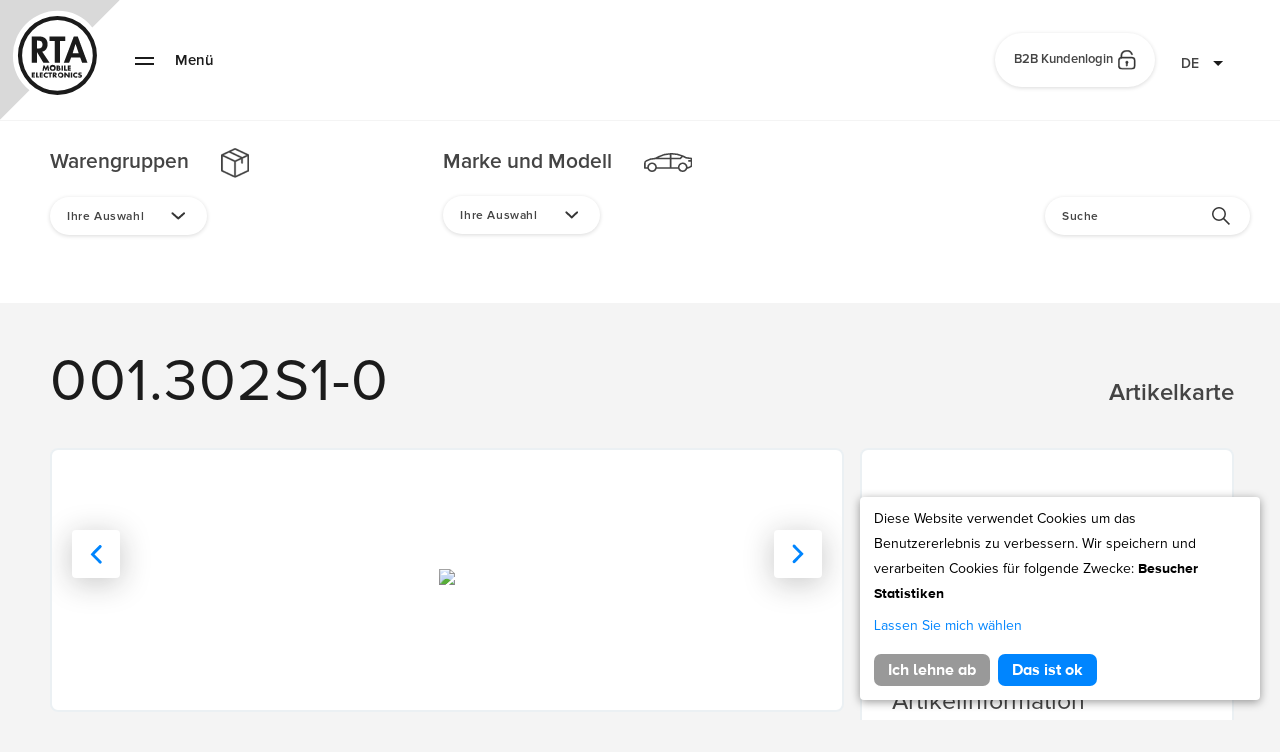

--- FILE ---
content_type: text/html; charset=UTF-8
request_url: https://www.rta-mobile.com/products/214439
body_size: 5476
content:
<!DOCTYPE html>
<html lang="de">
<head>
    <meta charset="utf-8">
    <meta name="viewport" content="width=device-width, initial-scale=1">

    <title>001.302S1-0 - Artikelkarte - RTA Mobile Electronics</title>

    <link href="/css/app.css?id=f18e407e7d58d40389f0f3e78a29d86e" rel="stylesheet">

    <script>
    var klaroConfig = {
        htmlTexts: true,
        //cookieDomain: '.rta-mobile.com',
        cookieExpiresAfterDays: 360,
        privacyPolicy: 'https://customer.pma-mobile.com/downloads/privacy-de.pdf',
        default: false,
        mustConsent: false,
        acceptAll: true,
        hideDeclineAll: false,
        hideLearnMore: false,
        translations: {
            de: {
                consentNotice: {
                    description: 'Diese Website verwendet Cookies um das Benutzererlebnis zu verbessern. Wir speichern und verarbeiten Cookies für folgende Zwecke: {purposes}'
                },
                consentModal: {
                    title: 'Cookie Einstellungen',
                    description: 'Hier können Sie einsehen und anpassen, welche Cookies wir verwenden.',
                    privacyPolicy: {
                        text: "Weitere Details über die Verwendung der Cookies finden Sie auch in unserer {privacyPolicy}."
                    },
                },
                matomo: {
                    description: 'Dieses Cookie wird verwendet um Ihr Verhalten auf der Website zu verfolgen. Langfristig wollen wir damit das Benutzererlebnis der Website verbessern.',
                },
                functional: {
                    title: 'Funktionale Cookies',
                    description: 'Diese Cookies werden verwendet um die Funktionalität der Website zu gewährleisten, beispielsweise den Warenkorb oder die Authentifizierung.'
                },
                purposes: {
                    analytics: 'Besucher Statistiken',
                    functional: 'Funktionale Zwecke',
                },
            },
            en: {
                consentNotice: {
                    description: 'This website is using cookies to improve your user experience. We are storing an processing cookies for the following purposes: {purposes}'
                },
                consentModal: {
                    title: 'Cookie settings',
                    description: 'You can check and edit which cookies we are allowed to use.',
                    privacyPolicy: {
                        text: "Further details on how we use and process cookies can be found in the {privacyPolicy}."
                    },
                },
                matomo: {
                    description: 'These cookies will be used to track your behaiviour on the website. In the long run this allows us to improve the user experience of this website.',
                },
                functional: {
                    title: 'Functional cookies',
                    description: 'These will be used to ensure the correct functionality of this website, e.g., the implementation of the shopping cart or the authentication mechanism.'
                },
                purposes: {
                    analytics: 'User statistics',
                    functional: 'Functional purposes',
                },
            }
        },
        services: [
            {
                name: 'matomo',
                default: false,
                title: 'Matomo/Piwik',
                purposes: ['analytics'],
                cookies: [
                    [/^_pk_.*$/, '/', 'www.rta-mobile.com'],
                    [/^_pk_.*$/, '/', 'localhost'],
                    'piwik_ignore',
                ],
                required: false,
                optOut: false,
                onlyOnce: true,
                callback: function(consent, app) {
                    // console.log("matomo consent", consent, app);
                    if (consent) {
                        window._paq.push(['setConsentGiven']);
                    }
                },
            },
            {
                name: 'functional',
                title: 'Functional Cookies',
                purposes: ['functional'],
                required: true,
            },
        ]
    };
</script>
<script defer type="text/javascript" src="https://cdn.kiprotect.com/klaro/latest/klaro-no-css.js"></script>

<script>
    var _paq = window._paq = window._paq || [];
    _paq.push(['requireConsent']);
    _paq.push(['trackPageView']);
    _paq.push(['enableLinkTracking']);

    (function() {
        var u="//analytics.pma-mobile.com/";
        _paq.push(['setTrackerUrl', u+'matomo.php']);
        _paq.push(['setSiteId', '2']);
        var d=document, g=d.createElement('script'), s=d.getElementsByTagName('script')[0];
        g.type='text/javascript'; g.async=true; g.src=u+'matomo.js'; s.parentNode.insertBefore(g,s);
    })();
</script>

    <script src="/js/manifest.js?id=2d815a11b5e40236db25284a199da770" defer></script>
    <script src="/js/main-menu.js?id=94ccfdd740c210e225210d88a5cf6032" defer></script>
    <script src="/js/vendor.js?id=09ab3bff7dc166332bc7114aa8a20911" defer></script>
    <script src="/js/category.js?id=03b9379302a2f44c9799237383ee3648" defer></script>
    <script src="/js/header.js?id=224c31aea76d98c2703b8799119bc803" defer></script>
    <script src="/js/product.js?id=8c2772e0e798f63cb4aaffeb43bdc9f7" defer></script>
    <script src="/js/modal.js?id=e79e2e401b94977a343dec1bc33f488a" defer></script>
</head>
<body class="product-page">
<nav id="main-nav">
    <a id="rta-logo" href="/" title="home">
        <img src="/images/rta-logo.svg" alt="RTA Mobile Electronics Logo">
    </a>
    <div id="main-nav-menu">
        <div class="menu-icon">
            <div class="line-1"></div>
            <div class="line-2"></div>
        </div>
        <div class="main-menu-button">
            <button id="main-menu-button">Menü</button>
        </div>
    </div>
    <div id="main-nav-button">
        <div class="main-nav-button ">
                        <button id="button-login" class="cart-menu">
                <div>B2B Kundenlogin</div>
                <img src="/images/customer-portal.svg"></button>
                    </div>
                <div class="main-nav-login hidden">
                    <form action="/login" method="POST">
                <input type="hidden" name="_token" value="brZbgXZ8westlAbcFjBrWzmlt62YloHX8vY9WP0t">
                
                <div >
                    <label for="login-id">Login ID</label>
                    <input id="login-id" name="login" placeholder="Login ID">
                </div>
                <div >
                    <label for="login-password">Passwort</label>
                    <input id="login-password" name="password" type="password" placeholder="Passwort">
                </div>

                <p>Sie möchten Kunde werden? Als Partner des Fachhandels liefern wir ausschließlich an Händler mit Car Hifi Abteilungen. Bitte registrieren Sie sich <a href="https://customer.pma-mobile.com/register">hier</a></p>

                <button class="button button-primary" type="submit">Anmelden</button>
            </form>
        </div>
        <div id="language-selection">
            <button id="change-language" class="button">
                de <span class="dropdown-array"></span>
            </button>
            <div class="languages">
            <div class="lang ">
                        <a href="https://www.rta-mobile.com/products/214439?lang=en">
                <span class="short-lang">en</span>
            </a>
                    </div>
            <div class="lang active">
                        <span class="short-lang">de</span>
                    </div>
    </div>
        </div>
   </div>
</nav>
<nav id="side-menu-nav">
    <div id="logo"></div>
    <div id="offset"></div>
    <div id="main-menu">
        <div class="languages">
            <div class="lang ">
                        <a href="https://www.rta-mobile.com/products/214439?lang=en">
                <span class="short-lang">en</span>
            </a>
                    </div>
            <div class="lang active">
                        <span class="short-lang">de</span>
                    </div>
    </div>
        <div class="menu-line">
            <div class="h3">Themen</div>
                                            <a class="h4" href="https://www.rta-mobile.com/pages/dab-plus">DAB+</a>
                                                            <a class="h4" href="https://www.rta-mobile.com/pages/marke-rta">Die Marke RTA</a>
                                    </div>
        <div class="menu-line">
            <a href="https://www.rta-mobile.com/contact" class="h3">Kontakt</a>
        </div>
        <div class="menu-line">
            <a href="https://www.rta-mobile.com/imprint" class="h3">Impressum</a>
        </div>
        <div class="menu-socials">
            <a href="https://www.facebook.com/RTAMobileElectronics">
                <img src="/images/facebook.svg" alt="Facebook">
            </a>
        </div>
    </div>
    <div class="close-side-menu"></div>
    <div class="close-side-menu"></div>
    <div class="close-side-menu"></div>
</nav>

<nav id="category-main-nav">
    <div class="category-menu">
        <div class="category-menu-block">
            <div class="h4">
                Warengruppen                <img src="/images/product-groups.svg">
            </div>
            <pma-category-selection-button type="1" class="button">
                Ihre Auswahl                <img src="/images/chevron-down.svg">
            </pma-category-selection-button>
        </div>
        <div class="category-menu-block">
            <div class="h4">
                Marke und Modell                <img src="/images/brand-model.svg">
            </div>
            <pma-category-selection-button type="2" class="button">
                Ihre Auswahl                <img src="/images/chevron-down.svg">
            </pma-category-selection-button>
        </div>
    </div>
    <pma-category-selection></pma-category-selection>

    <section class="search-block">
        <div class="search-block-inner">
            <form class="search-form" method="get" action="https://www.rta-mobile.com/search">
                <input placeholder="Suche" type="search" name="q" class="button search-input">
                <div class="search-pre-button"><img src="/images/search.svg" alt="Search Icon"></div>
                <button id="search-button"><img src="/images/search.svg" alt="Search Icon"></button>
            </form>
        </div>
    </section>
</nav>

<section id="product-details-wrapper" class="basic-container">
    
    <div id="product-details">

        <header id="product-header">
            <div class="product-header-tag">
                <h1>001.302S1-0</h1>

                
                
                            </div>
            <div class="product-card-title">Artikelkarte</div>
        </header>

                <div id="product-image-swiper" class="content-card article">
                <div class="swiper-wrapper">
                    <div class="swiper-slide">
                        <picture>
                            <source media="(min-width:1200px)" srcset="https://assets.pma-mobile.com/image/catalog/products/001.xxx/001.302S1-0_web1-maxwidth-730.jpg">
                            <source media="(min-width:992px)" srcset="https://assets.pma-mobile.com/image/catalog/products/001.xxx/001.302S1-0_web1-maxwidth-580.jpg">
                            <source media="(min-width:768px)" srcset="https://assets.pma-mobile.com/image/catalog/products/001.xxx/001.302S1-0_web1-maxwidth-600.jpg">
                            <source media="(min-width:360px)" srcset="https://assets.pma-mobile.com/image/catalog/products/001.xxx/001.302S1-0_web1-maxwidth-300.jpg">
                            <img src="https://assets.pma-mobile.com/image/catalog/products/001.xxx/001.302S1-0_web1-maxwidth-260.jpg" class="responsive">
                        </picture>
                    </div>

                                            <div class="swiper-slide">
                            <picture>
                                <source media="(min-width:1200px)" srcset="https://assets.pma-mobile.com/image/catalog/products/001.xxx/001.302S1-3_A2_klein-maxwidth-730.jpg">
                                <source media="(min-width:992px)" srcset="https://assets.pma-mobile.com/image/catalog/products/001.xxx/001.302S1-3_A2_klein-maxwidth-580.jpg">
                                <source media="(min-width:768px)" srcset="https://assets.pma-mobile.com/image/catalog/products/001.xxx/001.302S1-3_A2_klein-maxwidth-600.jpg">
                                <source media="(min-width:360px)" srcset="https://assets.pma-mobile.com/image/catalog/products/001.xxx/001.302S1-3_A2_klein-maxwidth-300.jpg">
                                <img src="https://assets.pma-mobile.com/image/catalog/products/001.xxx/001.302S1-3_A2_klein-maxwidth-260.jpg" class="responsive">
                            </picture>
                        </div>
                                            <div class="swiper-slide">
                            <picture>
                                <source media="(min-width:1200px)" srcset="https://assets.pma-mobile.com/image/catalog/products/001.xxx/001.302S1-3_A3_klein-maxwidth-730.jpg">
                                <source media="(min-width:992px)" srcset="https://assets.pma-mobile.com/image/catalog/products/001.xxx/001.302S1-3_A3_klein-maxwidth-580.jpg">
                                <source media="(min-width:768px)" srcset="https://assets.pma-mobile.com/image/catalog/products/001.xxx/001.302S1-3_A3_klein-maxwidth-600.jpg">
                                <source media="(min-width:360px)" srcset="https://assets.pma-mobile.com/image/catalog/products/001.xxx/001.302S1-3_A3_klein-maxwidth-300.jpg">
                                <img src="https://assets.pma-mobile.com/image/catalog/products/001.xxx/001.302S1-3_A3_klein-maxwidth-260.jpg" class="responsive">
                            </picture>
                        </div>
                    
                </div>
            <div class="swiper-button-prev slider-nav-button"><img src="/images/slider-arrow.svg"></div>
            <div class="swiper-button-next slider-nav-button"><img src="/images/slider-arrow.svg"></div>
        </div>
        
        <div id="product-infos" class="content-card article">
            <div id="ean">
                <div class="h5">EAN Code</div>
                <div>9005796119098</div>
            </div>
            <div id="vpe">
                <div class="h5">VPE</div>
                <div>1</div>
            </div>
            <div id="links">
                <div class="product-link">
                    <button
                        class="link button modal-open"
                        data-id="packaging"
                        data-description="Höhe: 300 mm / Breite: 190 mm / Tiefe: 115 mm">
                            Verpackung                            <img src="/images/packaging.svg">
                    </button>
                </div>

                                                            <div class="product-link">
                            <a href="https://assets.pma-mobile.com/reports/D3FcSlNHNGKG1ppkMwqDSVS6LJizGk1s/EAN-0056-X.pdf" target="_blank" download class="link button">
                                Allgemeine Hinweise                                <img src="/images/report_type_icon_0.svg">
                            </a>
                        </div>
                                    
            </div>
            <div id="ece">
                            </div>
        </div>
                <div id="product-possibilities" class="content-card article product-section">
            <div class="header">
                <div class="h4 title">Einbauorte</div>

                            </div>
                        <div class="content-line  fixed ">
                <div class="title">Fiat</div>
                <a href="/browse/#/category/0/0/522524/522913/528580/528581/0" class="text">Fiat Ducato (Serie 8) alle Modelle 2021 -></a>
                <div class="icons">
                                                            <div class="product-special wrapper">
                        <button class="link-tag with-icon modal-open" data-id="installation-point" data-magnified="https://assets.pma-mobile.com/image/catalog/installation_points/f-maxwidth-1800.png">
                            F06
                            <img src="/images/installation-point.svg">
                        </button>
                    </div>
                                    </div>
            </div>
                    </div>
                        
        <div id="product-side" class="content-card article no-padding">
            <div id="product-description">

                
                <div id="main-description" class="basic-content-padding">
                    <div class="title">Artikelbeschreibung</div>
                    <div>2-DIN Radioblende multifunktional - Standard<br />
- auch für 1-DIN mit Ablagefach oder Doppel DIN</div>
                </div>

                <div id="additional-description" class="basic-content-padding">
                                            <div class="title">Artikelinformation</div>
                        <div>Das Ablagefach kann oben oder unten im Radioschacht verbaut werden.<br />
Farbe: schwarz matt</div>
                                                        </div>

                <div id="product-pricing" class="basic-content-padding section-divider-top">
                    <h5 style="margin-bottom: 0px;">UVP inkl. MwSt.</h5>
                    <div class="title">€ 32,50</div>

                                    </div>
                            </div>
        </div>
    </div>
</section>

<div id="calculator" class="modal modal-window">
    <div class="modal-content medium">
        <header class="basic-content-padding">
            <div class="h4">Rechner</div>
            <div class="modal-close">
                <img class="modal-close" src="/images/close.svg">
            </div>
        </header>

                <div class="content basic-content-padding">
            
        </div>    
            
        
            </div>
</div>
<div id="packaging" class="modal modal-window">
    <div class="modal-content medium">
        <header class="basic-content-padding">
            <div class="h4">Verpackung</div>
            <div class="modal-close">
                <img class="modal-close" src="/images/close.svg">
            </div>
        </header>

                <div class="content basic-content-padding">
            <div class="modal-image"><img src="https://assets.pma-mobile.com/image/catalog/packaging/New/902.103-3-maxwidth-560.jpg" alt="VA-902.103K"></div>
        </div>    
            
        
                    <div class="modal-footer basic-content-padding"></div>
            </div>
</div>
<div id="installation-point" class="modal modal-window">
    <div class="modal-content medium">
        <header class="basic-content-padding">
            <div class="h4">Einbauort</div>
            <div class="modal-close">
                <img class="modal-close" src="/images/close.svg">
            </div>
        </header>

                <div class="content basic-content-padding">
            <div class="modal-magnified-image"><img class="original" src=""><img class="magnified" src=""></div>
        </div>    
            
        
            </div>
</div>

<footer>
    <section id="footer-logo">
        <img src="/images/rta-dark-logo.svg" alt="RTA Dark Logo">
        <div>eine Handelsmarke im Vertrieb der<br>PMA Mobile Electronics Vertriebs GmbH</div>
    </section>
    <section id="footer-links">
        <div class="footer-links-1">
            <h6>Themen</h6>
            <ul>
                                            <li>
                    <a href="https://www.rta-mobile.com/pages/dab-plus">DAB+</a>
                </li>
                                                            <li>
                    <a href="https://www.rta-mobile.com/pages/marke-rta">Die Marke RTA</a>
                </li>
                                        </ul>
        </div>
        <div class="footer-links-2">
            <h6>Weitere</h6>
            <ul>
                <li>
                    <a href="https://www.rta-mobile.com/contact">Kontakt</a>
                </li>
                <li>
                    <a href="https://www.rta-mobile.com/imprint">Impressum</a>
                </li>
                <li>
                    <a href="https://customer.pma-mobile.com/downloads/privacy-de.pdf" download>Datenschutzerklärung</a>
                </li>
                <li>
                    <a href="https://customer.pma-mobile.com/downloads/terms-de.pdf" download>AGB</a>
                </li>
            </ul>
        </div>
        <div class="footer-links-3">
            <h6>Social Media</h6>
            <a target="_blank" href="https://www.facebook.com/RTAMobileElectronics">
                <img src="/images/facebook.svg" alt="Facebook">
            </a>
        </div>
    </section>
    <section id="footer-copyright">
        &copy; 2026 RTA Mobile Electronics
    </section>
    <img class="rta-squares horizontal bottom left" src="/images/rta-squares.svg">
    <img class="rta-squares horizontal bottom right phone-hidden" src="/images/rta-squares.svg">
</footer>
</body>
</html>


--- FILE ---
content_type: text/css
request_url: https://www.rta-mobile.com/css/app.css?id=f18e407e7d58d40389f0f3e78a29d86e
body_size: 109249
content:
/*! normalize.css v8.0.1 | MIT License | github.com/necolas/normalize.css */html{-webkit-text-size-adjust:100%;line-height:1.15}body{margin:0}main{display:block}h1{font-size:2em;margin:.67em 0}hr{box-sizing:content-box;height:0;overflow:visible}pre{font-family:monospace,monospace;font-size:1em}a{background-color:transparent}abbr[title]{border-bottom:none;text-decoration:underline;-webkit-text-decoration:underline dotted;text-decoration:underline dotted}b,strong{font-weight:bolder}code,kbd,samp{font-family:monospace,monospace;font-size:1em}small{font-size:80%}sub,sup{font-size:75%;line-height:0;position:relative;vertical-align:baseline}sub{bottom:-.25em}sup{top:-.5em}img{border-style:none}button,input,optgroup,select,textarea{font-family:inherit;font-size:100%;line-height:1.15;margin:0}button,input{overflow:visible}button,select{text-transform:none}[type=button],[type=reset],[type=submit],button{-webkit-appearance:button}[type=button]::-moz-focus-inner,[type=reset]::-moz-focus-inner,[type=submit]::-moz-focus-inner,button::-moz-focus-inner{border-style:none;padding:0}[type=button]:-moz-focusring,[type=reset]:-moz-focusring,[type=submit]:-moz-focusring,button:-moz-focusring{outline:1px dotted ButtonText}fieldset{padding:.35em .75em .625em}legend{box-sizing:border-box;color:inherit;display:table;max-width:100%;padding:0;white-space:normal}progress{vertical-align:baseline}textarea{overflow:auto}[type=checkbox],[type=radio]{box-sizing:border-box;padding:0}[type=number]::-webkit-inner-spin-button,[type=number]::-webkit-outer-spin-button{height:auto}[type=search]{-webkit-appearance:textfield;outline-offset:-2px}[type=search]::-webkit-search-decoration{-webkit-appearance:none}::-webkit-file-upload-button{-webkit-appearance:button;font:inherit}details{display:block}summary{display:list-item}[hidden],template{display:none}@font-face{font-family:swiper-icons;font-style:normal;font-weight:400;src:url("data:application/font-woff;charset=utf-8;base64, [base64]//wADZ2x5ZgAAAywAAADMAAAD2MHtryVoZWFkAAABbAAAADAAAAA2E2+eoWhoZWEAAAGcAAAAHwAAACQC9gDzaG10eAAAAigAAAAZAAAArgJkABFsb2NhAAAC0AAAAFoAAABaFQAUGG1heHAAAAG8AAAAHwAAACAAcABAbmFtZQAAA/gAAAE5AAACXvFdBwlwb3N0AAAFNAAAAGIAAACE5s74hXjaY2BkYGAAYpf5Hu/j+W2+MnAzMYDAzaX6QjD6/4//Bxj5GA8AuRwMYGkAPywL13jaY2BkYGA88P8Agx4j+/8fQDYfA1AEBWgDAIB2BOoAeNpjYGRgYNBh4GdgYgABEMnIABJzYNADCQAACWgAsQB42mNgYfzCOIGBlYGB0YcxjYGBwR1Kf2WQZGhhYGBiYGVmgAFGBiQQkOaawtDAoMBQxXjg/wEGPcYDDA4wNUA2CCgwsAAAO4EL6gAAeNpj2M0gyAACqxgGNWBkZ2D4/wMA+xkDdgAAAHjaY2BgYGaAYBkGRgYQiAHyGMF8FgYHIM3DwMHABGQrMOgyWDLEM1T9/w8UBfEMgLzE////P/5//f/V/xv+r4eaAAeMbAxwIUYmIMHEgKYAYjUcsDAwsLKxc3BycfPw8jEQA/[base64]/uznmfPFBNODM2K7MTQ45YEAZqGP81AmGGcF3iPqOop0r1SPTaTbVkfUe4HXj97wYE+yNwWYxwWu4v1ugWHgo3S1XdZEVqWM7ET0cfnLGxWfkgR42o2PvWrDMBSFj/IHLaF0zKjRgdiVMwScNRAoWUoH78Y2icB/yIY09An6AH2Bdu/UB+yxopYshQiEvnvu0dURgDt8QeC8PDw7Fpji3fEA4z/PEJ6YOB5hKh4dj3EvXhxPqH/SKUY3rJ7srZ4FZnh1PMAtPhwP6fl2PMJMPDgeQ4rY8YT6Gzao0eAEA409DuggmTnFnOcSCiEiLMgxCiTI6Cq5DZUd3Qmp10vO0LaLTd2cjN4fOumlc7lUYbSQcZFkutRG7g6JKZKy0RmdLY680CDnEJ+UMkpFFe1RN7nxdVpXrC4aTtnaurOnYercZg2YVmLN/d/gczfEimrE/fs/bOuq29Zmn8tloORaXgZgGa78yO9/cnXm2BpaGvq25Dv9S4E9+5SIc9PqupJKhYFSSl47+Qcr1mYNAAAAeNptw0cKwkAAAMDZJA8Q7OUJvkLsPfZ6zFVERPy8qHh2YER+3i/BP83vIBLLySsoKimrqKqpa2hp6+jq6RsYGhmbmJqZSy0sraxtbO3sHRydnEMU4uR6yx7JJXveP7WrDycAAAAAAAH//wACeNpjYGRgYOABYhkgZgJCZgZNBkYGLQZtIJsFLMYAAAw3ALgAeNolizEKgDAQBCchRbC2sFER0YD6qVQiBCv/H9ezGI6Z5XBAw8CBK/m5iQQVauVbXLnOrMZv2oLdKFa8Pjuru2hJzGabmOSLzNMzvutpB3N42mNgZGBg4GKQYzBhYMxJLMlj4GBgAYow/P/PAJJhLM6sSoWKfWCAAwDAjgbRAAB42mNgYGBkAIIbCZo5IPrmUn0hGA0AO8EFTQAA") format("woff")}:root{--swiper-theme-color:#007aff}.swiper-container{list-style:none;margin-left:auto;margin-right:auto;overflow:hidden;padding:0;position:relative;z-index:1}.swiper-container-vertical>.swiper-wrapper{flex-direction:column}.swiper-wrapper{box-sizing:content-box;display:flex;height:100%;position:relative;transition-property:transform;width:100%;z-index:1}.swiper-container-android .swiper-slide,.swiper-wrapper{transform:translateZ(0)}.swiper-container-multirow>.swiper-wrapper{flex-wrap:wrap}.swiper-container-multirow-column>.swiper-wrapper{flex-direction:column;flex-wrap:wrap}.swiper-container-free-mode>.swiper-wrapper{margin:0 auto;transition-timing-function:ease-out}.swiper-container-pointer-events{touch-action:pan-y}.swiper-container-pointer-events.swiper-container-vertical{touch-action:pan-x}.swiper-slide{flex-shrink:0;height:100%;position:relative;transition-property:transform;width:100%}.swiper-slide-invisible-blank{visibility:hidden}.swiper-container-autoheight,.swiper-container-autoheight .swiper-slide{height:auto}.swiper-container-autoheight .swiper-wrapper{align-items:flex-start;transition-property:transform,height}.swiper-container-3d{perspective:1200px}.swiper-container-3d .swiper-cube-shadow,.swiper-container-3d .swiper-slide,.swiper-container-3d .swiper-slide-shadow-bottom,.swiper-container-3d .swiper-slide-shadow-left,.swiper-container-3d .swiper-slide-shadow-right,.swiper-container-3d .swiper-slide-shadow-top,.swiper-container-3d .swiper-wrapper{transform-style:preserve-3d}.swiper-container-3d .swiper-slide-shadow-bottom,.swiper-container-3d .swiper-slide-shadow-left,.swiper-container-3d .swiper-slide-shadow-right,.swiper-container-3d .swiper-slide-shadow-top{height:100%;left:0;pointer-events:none;position:absolute;top:0;width:100%;z-index:10}.swiper-container-3d .swiper-slide-shadow-left{background-image:linear-gradient(270deg,rgba(0,0,0,.5),transparent)}.swiper-container-3d .swiper-slide-shadow-right{background-image:linear-gradient(90deg,rgba(0,0,0,.5),transparent)}.swiper-container-3d .swiper-slide-shadow-top{background-image:linear-gradient(0deg,rgba(0,0,0,.5),transparent)}.swiper-container-3d .swiper-slide-shadow-bottom{background-image:linear-gradient(180deg,rgba(0,0,0,.5),transparent)}.swiper-container-css-mode>.swiper-wrapper{-ms-overflow-style:none;overflow:auto;scrollbar-width:none}.swiper-container-css-mode>.swiper-wrapper::-webkit-scrollbar{display:none}.swiper-container-css-mode>.swiper-wrapper>.swiper-slide{scroll-snap-align:start start}.swiper-container-horizontal.swiper-container-css-mode>.swiper-wrapper{scroll-snap-type:x mandatory}.swiper-container-vertical.swiper-container-css-mode>.swiper-wrapper{scroll-snap-type:y mandatory}.swiper-pagination{position:absolute;text-align:center;transform:translateZ(0);transition:opacity .3s;z-index:10}.swiper-pagination.swiper-pagination-hidden{opacity:0}.swiper-container-horizontal>.swiper-pagination-bullets,.swiper-pagination-custom,.swiper-pagination-fraction{bottom:10px;left:0;width:100%}.swiper-pagination-bullets-dynamic{font-size:0;overflow:hidden}.swiper-pagination-bullets-dynamic .swiper-pagination-bullet{position:relative;transform:scale(.33)}.swiper-pagination-bullets-dynamic .swiper-pagination-bullet-active,.swiper-pagination-bullets-dynamic .swiper-pagination-bullet-active-main{transform:scale(1)}.swiper-pagination-bullets-dynamic .swiper-pagination-bullet-active-prev{transform:scale(.66)}.swiper-pagination-bullets-dynamic .swiper-pagination-bullet-active-prev-prev{transform:scale(.33)}.swiper-pagination-bullets-dynamic .swiper-pagination-bullet-active-next{transform:scale(.66)}.swiper-pagination-bullets-dynamic .swiper-pagination-bullet-active-next-next{transform:scale(.33)}.swiper-pagination-bullet{background:#000;border-radius:50%;display:inline-block;height:8px;opacity:.2;width:8px}button.swiper-pagination-bullet{-webkit-appearance:none;-moz-appearance:none;appearance:none;border:none;box-shadow:none;margin:0;padding:0}.swiper-pagination-clickable .swiper-pagination-bullet{cursor:pointer}.swiper-pagination-bullet:only-child{display:none!important}.swiper-pagination-bullet-active{background:var(--swiper-pagination-color,var(--swiper-theme-color));opacity:1}.swiper-container-vertical>.swiper-pagination-bullets{right:10px;top:50%;transform:translate3d(0,-50%,0)}.swiper-container-vertical>.swiper-pagination-bullets .swiper-pagination-bullet{display:block;margin:6px 0}.swiper-container-vertical>.swiper-pagination-bullets.swiper-pagination-bullets-dynamic{top:50%;transform:translateY(-50%);width:8px}.swiper-container-vertical>.swiper-pagination-bullets.swiper-pagination-bullets-dynamic .swiper-pagination-bullet{display:inline-block;transition:transform .2s,top .2s}.swiper-container-horizontal>.swiper-pagination-bullets .swiper-pagination-bullet{margin:0 4px}.swiper-container-horizontal>.swiper-pagination-bullets.swiper-pagination-bullets-dynamic{left:50%;transform:translateX(-50%);white-space:nowrap}.swiper-container-horizontal>.swiper-pagination-bullets.swiper-pagination-bullets-dynamic .swiper-pagination-bullet{transition:transform .2s,left .2s}.swiper-container-horizontal.swiper-container-rtl>.swiper-pagination-bullets-dynamic .swiper-pagination-bullet{transition:transform .2s,right .2s}.swiper-pagination-progressbar{background:rgba(0,0,0,.25);position:absolute}.swiper-pagination-progressbar .swiper-pagination-progressbar-fill{background:var(--swiper-pagination-color,var(--swiper-theme-color));height:100%;left:0;position:absolute;top:0;transform:scale(0);transform-origin:left top;width:100%}.swiper-container-rtl .swiper-pagination-progressbar .swiper-pagination-progressbar-fill{transform-origin:right top}.swiper-container-horizontal>.swiper-pagination-progressbar,.swiper-container-vertical>.swiper-pagination-progressbar.swiper-pagination-progressbar-opposite{height:4px;left:0;top:0;width:100%}.swiper-container-horizontal>.swiper-pagination-progressbar.swiper-pagination-progressbar-opposite,.swiper-container-vertical>.swiper-pagination-progressbar{height:100%;left:0;top:0;width:4px}.swiper-pagination-white{--swiper-pagination-color:#fff}.swiper-pagination-black{--swiper-pagination-color:#000}.swiper-pagination-lock{display:none}:root{--swiper-pagination-color:#0085fe}.primary{color:#0085fe}.section-divider-top{border-top:2px solid #f4f4f4}.section-divider{background-color:#f4f4f4;height:2px;margin:0 30px;width:auto}@media (max-width:767px){.section-divider{margin:0}}.basic-container{align-items:stretch;display:flex;flex-direction:column;justify-content:flex-start;margin:0 auto;padding:70px 0 120px}@media (min-width:768px) and (max-width:991px){.basic-container{width:692px}}@media (min-width:992px){.basic-container{width:900px}}@media (min-width:1200px){.basic-container{width:1180px}}.basic-content-padding{padding-left:22px;padding-right:22px}@media (max-width:767px){.basic-content-padding{padding-left:22px;padding-right:22px}}@media (min-width:768px) and (max-width:991px){.basic-content-padding{padding-left:26px;padding-right:26px}}@media (min-width:992px){.basic-content-padding{padding-left:30px;padding-right:30px}}img.responsive{height:auto;width:100%}.squares-demo{min-height:400px;position:relative}.rta-squares{height:auto!important;position:absolute;width:auto!important}.rta-squares.horizontal.top.left{transform:scaleY(-1)}.rta-squares.horizontal.top.right{transform:scale(-1)}.rta-squares.horizontal.right{transform:scaleX(-1)}.rta-squares.vertical.top.left{transform:rotate(90deg);transform-origin:16px 16px}.rta-squares.vertical.top.right{transform:translate(-32px,190px) scaleX(-1) rotate(90deg);transform-origin:right top}.rta-squares.vertical.bottom.left{transform:scaleX(-1) rotate(-90deg);transform-origin:16px 16px}.rta-squares.vertical.bottom.right{transform:translateY(-190px) rotate(-90deg);transform-origin:right bottom}.rta-squares.left{left:0}.rta-squares.right{right:0}.rta-squares.top{top:0}.rta-squares.bottom{bottom:0}.icon-left{margin-right:14px}.icon-right{margin-left:14px}@media (max-width:767px){.phone-hidden{display:none;visibility:hidden}}.hidden{display:none;visibility:hidden}.nobr-span span{white-space:nowrap}@font-face{font-family:ProximaNova;font-style:normal;src:url(/fonts/ProximaNova-Regular.otf?7bc9ce404c297c24f2104c18ec4a8526)}@font-face{font-family:ProximaNova;font-style:normal;font-weight:700;src:url(/fonts/ProximaNova-Bold.ttf?48cb3d7cc21e80dcebb81e81cb3a876f)}@font-face{font-family:ProximaNova;font-style:normal;font-weight:600;src:url(/fonts/ProximaNova-Semibold.otf?815823c606e8fb5e133894c7ef9208da)}body{background:#f4f4f4;color:#444;font-family:ProximaNova,sans-serif;font-size:16px;line-height:25px}body.menu-open{height:100%;overflow:hidden;position:relative;touch-action:none;-ms-touch-action:none}:focus{outline:none}a{color:#0085fe;text-decoration:none}a:active,a:hover,a:visited{color:#1b1b1b;text-decoration:none}h1,h2,h3,h4,h5,h6{-webkit-margin-before:5px;-webkit-margin-after:5px;-webkit-margin-start:unset;-webkit-margin-end:unset;word-wrap:break-word;margin-block-end:5px;margin-block-start:5px;margin-inline-end:unset;margin-inline-start:unset}.h1,h1{color:#1b1b1b;font-weight:500;text-transform:uppercase}@media (max-width:767px){.h1,h1{font-size:32px;letter-spacing:.8px;line-height:1.25}}@media (min-width:768px) and (max-width:991px){.h1,h1{font-size:48px;letter-spacing:1.2px;line-height:1.08}}@media (min-width:992px){.h1,h1{font-size:60px;letter-spacing:1.5px;line-height:1.07}}.h2,h2{color:#1b1b1b;font-weight:600;text-transform:uppercase}@media (max-width:767px){.h2,h2{font-size:23px;letter-spacing:1.82px;line-height:29px}}@media (min-width:768px) and (max-width:991px){.h2,h2{font-size:30px;letter-spacing:2.37px;line-height:38px}}@media (min-width:992px){.h2,h2{font-size:36px;letter-spacing:2.84px;line-height:44px}}.h3,h3{color:#1b1b1b;font-weight:600}@media (max-width:767px){.h3,h3{font-size:23px;letter-spacing:.28px;line-height:32px}}@media (min-width:768px) and (max-width:991px){.h3,h3{font-size:25px;letter-spacing:.3px;line-height:34px}}@media (min-width:992px){.h3,h3{font-size:30px;letter-spacing:.36px;line-height:34px}}.h4,h4{color:#444;font-weight:600;text-transform:uppercase}@media (max-width:991px){.h4,h4{font-size:18px;line-height:1.33}}@media (min-width:992px){.h4,h4{font-size:21px;line-height:1.48}}.h5,h5{color:#444;font-size:13px;font-weight:600;letter-spacing:1.4px;line-height:1.23;text-transform:uppercase}.button:focus,.link-tag:focus,.link:focus,button:focus,input:focus{outline:0}.button{align-items:center;background:#fff;border:none;border-radius:19px;box-shadow:0 1px 4px 0 rgba(0,0,0,.15);color:#444;cursor:pointer;display:inline-flex;font-size:12px;font-weight:600;justify-content:flex-start;letter-spacing:.6px;line-height:1.25;min-height:38px;overflow:visible;padding:0 17px;position:relative;text-decoration:none;text-transform:uppercase;transform:translateZ(0);transform-style:flat}@media not all and (-webkit-min-device-pixel-ratio:0),not all and (min-resolution:0.001dpcm){@supports (-webkit-appearance:none){.button{transform:none}}}.button img{display:inline-block;margin:0 5px;vertical-align:bottom}.button:hover{background:#ebf0f3}.button .highlight{background:#ebf0f3;border-radius:20px;display:inline-block;margin:0 6px;padding:4px 10px}.button-primary{background:#0085fe;color:#fff!important}.button-primary:hover{background:#0059aa}a.button.button-primary{background:#0085fe!important;color:#fff!important}a.button.button-primary:hover{background:#0059aa!important}.button-cart{align-items:center;background:#363636;border:none;border-radius:19px;box-shadow:0 1px 4px 0 rgba(0,0,0,.15);color:#fff;cursor:pointer;display:inline-flex;font-size:12px;font-weight:600;justify-content:flex-start;letter-spacing:.6px;line-height:1.25;margin:12px 0;min-height:38px;padding:0 6px;position:relative;text-decoration:none;text-transform:uppercase}@media (min-width:1200px){.button-cart{margin:0!important}}.button-cart .text{padding:0 12px 0 7px}.button-cart .icon-add{align-items:center;background-color:#fff;border-radius:100px;color:#363636;display:flex;font-size:17px;height:30px;justify-content:center;width:30px}.button-cart .popover{background:#0085fe;border-radius:9px;color:#fff;left:-7px;padding:7px;position:absolute;right:-7px;top:-54px}.button-cart .popover>.arrow{border-left:8px solid transparent;border-right:8px solid transparent;border-top:8px solid #0085fe;bottom:-8px;height:0;left:calc(50% - 8px);position:absolute;width:0}.button-chip{display:block;font-size:12px;line-height:26px;margin-right:7px;min-height:26px;overflow:hidden;padding:0 30px 0 8px;position:relative;text-overflow:ellipsis;white-space:nowrap}.button-chip img{position:absolute;right:8px;top:8px}.button-chip img.chip-icon{height:12px;margin:0 2px 0 0;position:static;vertical-align:middle}.button-chip.suggestion{background:#fff;color:#0085fe;cursor:auto;padding-right:8px}.button-with-circle{align-items:center;background:#fff;border:none;border-radius:19px;box-shadow:0 2px 10px 0 rgba(0,0,0,.15);color:#444;cursor:pointer;display:inline-flex;font-size:12px;font-weight:600;justify-content:flex-start;letter-spacing:.6px;line-height:1.25;margin:0 0 6px 12px;min-height:34px;padding:0 14px 0 8px;position:relative;text-decoration:none;text-transform:uppercase;transform:translateZ(0)}.button-with-circle .text{padding:0!important}.button-with-circle .counter{align-items:center;background-color:#0085fe;border-radius:100px;color:#fff;display:flex;font-size:12px;height:26px;justify-content:center;margin-right:8px;width:26px}.button-video{color:#fff}.button-video,.button-video:hover{background:#363636}.button-video .icon-circle{background:#fff;margin-left:8px;position:relative}.button-video .icon-circle span{border-bottom:6px solid transparent;border-left:9px solid #363636;border-top:6px solid transparent;height:0;left:calc(50% - 3px);position:absolute;top:calc(50% - 6px);width:0}.switch{display:inline-block;height:34px;margin:0;position:relative;width:68px}.switch input{height:0;opacity:0;width:0}.switch-wrapper{align-items:center;display:flex;justify-content:flex-end}.switch-wrapper .switch-state{font-size:15px;font-weight:600;margin-right:22px;text-transform:uppercase}.switch-wrapper label{margin-bottom:0}.switch-wrapper input{min-width:0!important}.slider{background-color:#bfc7cf;bottom:0;cursor:pointer;left:0;right:0;top:0}.slider,.slider:before{position:absolute;transition:.4s}.slider:before{background-color:#fff;bottom:4px;content:"";height:26px;left:8px;width:26px}.slider.round{border-radius:34px}.slider.round:before{border-radius:50%}input:checked+.slider{background-color:#0085fe}input:focus+.slider{box-shadow:0 0 1px #0085fe}input:checked+.slider:before{transform:translateX(26px)}.number{align-items:center;display:flex;width:100%}@media (min-width:992px){.number{width:100px}}.number .minus,.number .plus{align-items:center;background:#ebf0f3;cursor:pointer;display:flex;height:38px;justify-content:center;width:25px}@media (min-width:992px){.number .minus,.number .plus{height:35px;width:25px}}.number .minus{border-radius:6px 0 0 6px}.number .plus{border-radius:0 6px 6px 0}.number input{background-color:#fff;border:2px solid #ebf0f3;border-radius:0;box-sizing:border-box;display:inline-block;height:38px;margin:0;max-width:60px;min-width:unset;padding:0;text-align:center;vertical-align:middle;width:100%}@media (min-width:992px){.number input{height:35px;width:50px}}@media (min-width:768px){.number.vertical-tablet-up{flex-direction:column}.number.vertical-tablet-up .minus,.number.vertical-tablet-up .plus{height:40px;width:54px}.number.vertical-tablet-up .minus{border-radius:6px 6px 0 0}.number.vertical-tablet-up .plus{border-radius:0 0 6px 6px}.number.vertical-tablet-up input{height:50px;width:54px}}@media (min-width:1200px){.number.vertical-tablet-up .minus,.number.vertical-tablet-up .plus{height:25px}}input::-webkit-inner-spin-button,input::-webkit-outer-spin-button{-webkit-appearance:none;margin:0}input[type=number]{-moz-appearance:textfield}label{display:block;font-weight:600;margin-bottom:8px}input{background-color:#ebf0f3;border:2px solid #ebf0f3;border-radius:8px;box-sizing:border-box;display:inline-block;padding:10px 14px}@media (max-width:767px){input{min-width:220px}}@media (min-width:768px){input{min-width:260px}}input::-moz-placeholder{background:#ebf0f3;color:#bfc7cf;opacity:1}input::placeholder{background:#ebf0f3;color:#bfc7cf;opacity:1}input:not(:-moz-placeholder-shown){background-color:#fff;border:2px solid #ebf0f3;color:#363636}input:not(:placeholder-shown){background-color:#fff;border:2px solid #ebf0f3;color:#363636}input:focus{background:rgba(0,133,254,.1);border:2px solid rgba(0,133,254,.1);color:#0085fe}input:disabled,input[readonly]{color:#bfc7cf;opacity:1}textarea{background-color:#ebf0f3;border:2px solid #ebf0f3;border-radius:8px;box-sizing:border-box;display:inline-block;min-height:88px;padding:10px 14px;width:100%}textarea::-moz-placeholder{background:#ebf0f3;color:#bfc7cf;opacity:1}textarea::placeholder{background:#ebf0f3;color:#bfc7cf;opacity:1}textarea:not(:empty){background-color:#fff!important;border:2px solid #ebf0f3;color:#363636}textarea:focus{background:rgba(0,133,254,.1);border:2px solid rgba(0,133,254,.1);color:#0085fe}.error label{color:#dc3545}.error input,.error textarea{background:#fff;border:2px solid #dc3545}.form-line{padding:20px}.form-line input{width:100%}.form-line+.form-line{padding-top:5px}.form-line.checkbox label{display:flex}.form-line.checkbox input{height:23px;margin-right:10px;min-width:auto;width:auto}.grecaptcha-badge{z-index:99999}@media (max-width:767px){.content-block{padding:72px 20px 52px}}@media (min-width:768px) and (max-width:991px){.content-block{padding:120px 38px 72px}}@media (min-width:992px){.content-block{padding:50px 10px 128px}}.content-block header{text-align:center}.content-block header h2{margin:18px 0 50px}.content-items{margin:0 auto;max-width:1196px}@media (min-width:992px){.content-item{display:grid;grid-template-columns:1fr 1fr}}.content-item h3{margin:10px 0 25px}.content-item .button{margin:22px 0 0}.content-item p{margin:0}.content-item img{display:block;width:100%}.content-item .h5 p,.content-item h3 p{margin:0;padding:0}.content-item .h5 em,.content-item .h5 strong,.content-item h3 em,.content-item h3 strong{color:#0085fe;font-style:normal;font-weight:inherit}.content-item>div{background:#fff;display:flex;flex-direction:column;justify-content:center}@media (min-width:768px) and (max-width:991px){.content-item>div{padding:37px 30px 34px}}@media (max-width:767px){.content-item>div{padding:39px 20px 33px}}@media (min-width:992px){.content-item>div{padding:0 74px}}.content-item>button{background:none;border:none;cursor:pointer;display:block;outline:0;padding:0;position:relative;width:100%}.content-item>button>span{background:#2b2c2d;border-radius:15px;height:48px;left:50%;margin-left:-34px;margin-top:-24px;position:absolute;top:50%;width:68px}.content-item>button>span>span{border-bottom:10px solid transparent;border-left:15px solid #fff;border-top:10px solid transparent;height:0;left:calc(50% - 5px);position:absolute;top:calc(50% - 10px);width:0}.content-card{background:#fff;border-radius:6px}@media (max-width:767px){.content-card header,.content-card>div{padding-left:20px;padding-right:20px}}@media (min-width:768px) and (max-width:991px){.content-card header,.content-card>div{padding-left:26px;padding-right:26px}}@media (min-width:992px){.content-card header,.content-card>div{padding-left:30px;padding-right:30px}}.content-card.no-padding{padding-left:0!important;padding-right:0!important}.content-card.center{text-align:center}.content-card.article{-webkit-backdrop-filter:blur(36.9px);backdrop-filter:blur(36.9px);border:2px solid #ebf0f3;border-radius:8px}web-accordion h4{background:#fff;cursor:pointer;margin:2px 0 0;padding:29px 45px;position:relative}web-accordion h4 img{position:absolute;right:30px;top:50%}web-accordion .accordion-item-content{background:#fff;margin-top:-20px;padding:20px 45px 50px}footer{background:#1b1b1b;color:#737373;position:relative}@media (max-width:767px){footer{padding:0 20px}}@media (min-width:768px) and (max-width:991px){footer{padding:0 38px}}@media (min-width:992px){footer{padding:0 20px}}footer>section{margin:0 auto;max-width:1196px}#footer-logo{display:flex;padding:60px 0}#footer-logo img{height:85px;width:85px}#footer-logo div{display:flex;flex-flow:column;font-size:13px;justify-content:center;line-height:19px;margin-left:36px}#footer-links{display:flex;flex-wrap:wrap;margin-bottom:60px}#footer-links h6{color:#fff;font-size:11px;font-weight:700;line-height:13px;margin:0 0 10px;text-transform:uppercase}@media (max-width:767px){#footer-links div{flex:100% 0 0}#footer-links div+div{margin-top:20px}}@media (min-width:768px) and (max-width:991px){#footer-links div{flex:50% 0 0}}#footer-links div ul{margin:0;padding:0}#footer-links div li{list-style:none}#footer-links div li a{color:#737373;display:inline-block;line-height:32px;text-decoration:none}#footer-links div li a:hover{text-decoration:underline}@media (min-width:992px){#footer-links .footer-links-1{flex:60% 0 0}#footer-links .footer-links-2{flex:25% 0 0}#footer-links .footer-links-3{flex:15% 0 0}}#footer-copyright{border-top:1px solid #737373;padding:20px 0 50px}#main-nav{background:#fff;border-bottom:1px solid #f4f4f4;display:grid;grid-template-areas:"logo menu1";grid-template-columns:130px 1fr;height:120px}@media (min-width:768px){#main-nav{grid-template-areas:"logo menu1 menu2 ph2";grid-template-columns:130px 1fr 1fr 40px}}@media (min-width:1399px){#main-nav{grid-template-areas:"logo ph1 menu1 menu2 ph2 ph3";grid-template-columns:130px 1fr 640px 550px 1fr 130px}}#main-nav #rta-logo{left:0;position:absolute;top:0;z-index:999}#side-menu-nav{display:none;grid-template-areas:"logo main-menu";grid-template-columns:130px 1fr;height:100%;opacity:0;position:fixed;top:0;transition:.5s ease-in-out;visibility:hidden;width:100%;z-index:990}#side-menu-nav.open{display:grid;opacity:1;visibility:visible}@media (min-width:768px){#side-menu-nav{grid-template-areas:"logo offset main-menu";grid-template-columns:130px 0fr 280px 440px 1fr 40px}}@media (min-width:992px) and (max-width:1199px){#side-menu-nav{grid-template-columns:130px 1fr 280px 600px 1fr 130px}}@media (min-width:1200px){#side-menu-nav{grid-template-columns:130px 1fr 550px 550px 1fr 130px}}#side-menu-nav #logo{background-color:#fff;grid-area:logo}#side-menu-nav #offset{background-color:#fff;grid-area:offset}@media (max-width:767px){#side-menu-nav #offset,#side-menu-nav .close-side-menu{display:none}}#side-menu-nav #main-menu{background-color:#fff;box-shadow:10px 0 20px -10px rgba(54,54,54,.2);grid-area:main-menu;padding:180px 0 0}@media (min-width:768px){#side-menu-nav #main-menu{padding:260px 0 0}}#side-menu-nav #main-menu .menu-line{padding:15px 0}#side-menu-nav #main-menu .menu-socials{align-items:center;display:flex;flex-wrap:wrap;justify-content:flex-start;margin-top:30px}#side-menu-nav #main-menu .h3{font-weight:500;text-decoration:none}#side-menu-nav #main-menu .h4{padding-left:10px;padding-top:20px;text-decoration:none}#side-menu-nav #main-menu a{display:block}#side-menu-nav #main-menu .languages{display:none}@media (max-width:767px){#side-menu-nav #main-menu .languages{align-items:center;display:flex;justify-content:flex-start;margin-bottom:20px}#side-menu-nav #main-menu .languages .lang{align-items:center;background-color:#ebf0f3;border-radius:20px;display:flex;font-weight:600;height:34px;justify-content:center;margin-right:12px;width:58px}#side-menu-nav #main-menu .languages .lang.active{background-color:#0085fe;color:#fff}#side-menu-nav #main-menu .languages .lang .short-lang{text-transform:uppercase}#side-menu-nav #main-menu .languages .lang .long-lang{display:none}}#main-nav-button{align-items:center;display:flex;grid-area:menu2;justify-content:flex-end;position:relative;text-align:right}@media (max-width:767px){#main-nav-button{align-items:baseline;height:50px;position:absolute;right:20px;top:95px;z-index:100}}#main-nav-button .main-nav-button{align-items:center;background:#fff;border:none;border-radius:31px;box-shadow:0 1px 4px 0 rgba(0,0,0,.15);color:#444;display:flex;height:50px;justify-content:center;min-width:160px;text-decoration:none}@media (min-width:768px){#main-nav-button .main-nav-button{height:54px;position:absolute;right:85px;z-index:900}}#main-nav-button .main-nav-button.logged{align-items:flex-start;justify-content:flex-start;min-width:190px}@media (min-width:992px){#main-nav-button .main-nav-button.logged{min-width:220px}}#main-nav-button .main-nav-button a,#main-nav-button .main-nav-button button{align-items:center;background:none;border:none;color:inherit;cursor:pointer;display:inline-flex;font-size:13px;font-weight:600;justify-content:center;line-height:1.23}#main-nav-button .main-nav-button img{display:inline-block;vertical-align:bottom}#main-nav-button .main-nav-button a+a,#main-nav-button .main-nav-button button+a{border-left:1px solid #f4f4f4}#main-nav-button .main-nav-button #cart-menu,#main-nav-button .main-nav-button #customer-portal,#main-nav-button .main-nav-button .cart-menu{align-items:center;display:flex;justify-content:center;white-space:nowrap}#main-nav-button .main-nav-button #customer-portal{align-items:flex-start;flex-direction:column;font-size:13px;font-weight:600;position:relative}#main-nav-button .main-nav-button #customer-portal:hover{cursor:pointer}#main-nav-button .main-nav-button #customer-portal #customer-portal-btn{display:none}#main-nav-button .main-nav-button #customer-portal #customer-portal-btn.show{display:flex}#main-nav-button .main-nav-button #customer-portal #customer-portal-pre-btn{display:none}#main-nav-button .main-nav-button #customer-portal #customer-portal-pre-btn.show{display:flex}#main-nav-button .main-nav-button #customer-portal .customer-portal{align-items:center;display:flex;justify-content:flex-start;padding:14px 10px 14px 18px}#main-nav-button .main-nav-button #customer-portal .customer-portal-menu{align-items:flex-start;display:none;flex-direction:column;justify-content:center;padding:0 10px 14px 18px}#main-nav-button .main-nav-button #customer-portal img{padding-left:5px}@media (min-width:768px) and (max-width:991px){#main-nav-button .main-nav-button #customer-portal img{padding-left:12px}}#main-nav-button .main-nav-button #cart-menu{border-left:1px solid #f4f4f4;min-height:100%;padding:0 18px 0 10px}#main-nav-button .main-nav-button .cart-menu{padding:0 18px}#main-nav-button .main-nav-button #cart-menu img,#main-nav-button .main-nav-button .cart-menu img{padding-left:5px}@media (max-width:991px){#main-nav-button .main-nav-button #cart-menu .cart-text,#main-nav-button .main-nav-button .cart-menu .cart-text{display:none}}#main-nav-button.customer-portal-show .main-nav-button #cart-menu{display:none}#main-nav-button.customer-portal-show #customer-portal{background:#fff;border-radius:31px;box-shadow:0 2px 10px 0 rgba(0,0,0,.15);min-width:220px}@media (min-width:992px){#main-nav-button.customer-portal-show #customer-portal{width:300px}}#main-nav-button.customer-portal-show #customer-portal .customer-portal{border-bottom:2px solid #ebf0f3;min-width:192px}@media (min-width:992px){#main-nav-button.customer-portal-show #customer-portal .customer-portal{width:273px}}#main-nav-button.customer-portal-show #customer-portal .customer-portal-menu{display:flex}#main-nav-button.customer-portal-show #customer-portal .customer-portal-menu .user-info{padding:20px 0 10px;text-align:left}#main-nav-menu{align-items:center;display:flex;grid-area:menu1;justify-content:flex-end;padding-bottom:30px}@media (min-width:768px){#main-nav-menu{justify-content:flex-start;padding-bottom:unset}}#main-nav-menu a,#main-nav-menu button{background:#fff;border:none;color:#1b1b1b;display:inline-block;font-size:15px;font-weight:600;outline:none;padding:10px;text-decoration:none}#main-nav-menu a:hover,#main-nav-menu button:hover{cursor:pointer}#main-nav-menu .main-menu-button{align-items:center;display:flex;justify-content:center;min-width:50px;padding:0 10px;position:relative}#main-nav-menu .main-menu-button #main-menu-button{position:absolute;z-index:999}#main-nav-menu .menu-icon{align-items:center;display:flex;flex-direction:column;justify-content:center;padding-right:10px;position:relative;width:19px}@media (max-width:767px){#main-nav-menu .menu-icon{order:2;padding-right:30px}}#main-nav-menu .menu-icon .line-1,#main-nav-menu .menu-icon .line-2{background-color:#1b1b1b;height:2px;left:5px;position:absolute;transition:.25s ease-in-out;width:19px;z-index:999}#main-nav-menu .menu-icon .line-1{top:-3px}#main-nav-menu .menu-icon .line-2{top:3px}#main-nav-menu .menu-icon:hover{cursor:pointer}#main-nav-menu.open .menu-icon .line-1{top:0;transform:rotate(135deg)}#main-nav-menu.open .menu-icon .line-2{top:0;transform:rotate(-135deg)}.main-nav-login{background-color:#fff;border-radius:15px;box-shadow:0 10px 20px 0 rgba(54,54,54,.5);max-width:333px;padding:19px 24px;position:absolute;right:0;text-align:left;top:60px;z-index:999}@media (min-width:768px){.main-nav-login{right:85px;top:100px}}.main-nav-login.hidden{display:none;visibility:hidden}.main-nav-login input{display:block;max-width:312px;width:100%}@media (min-width:992px){.main-nav-login input{max-width:unset}}.main-nav-login form a{color:#0085fe;text-decoration:underline}#language-selection{display:none;margin:6px 0 0 16px;position:relative}@media (min-width:768px){#language-selection{display:inline-block}}#language-selection .languages{border-radius:10px;display:none;min-width:76px;position:absolute;z-index:980}#language-selection .languages .lang,#language-selection .languages a{align-items:center;display:flex;justify-content:center}#language-selection .languages .short-lang{min-width:40px;text-align:center;text-transform:uppercase}@media (min-width:768px) and (max-width:991px){#language-selection .languages .long-lang{display:none}}#language-selection.languages-open .languages{align-items:center;display:flex;flex-direction:column;justify-content:center;margin-top:8px}#language-selection.languages-open .languages .lang{align-items:center;background-color:#ebf0f3;border-radius:20px;display:flex;font-weight:600;justify-content:center;margin-bottom:6px;min-height:34px;width:100%}#language-selection.languages-open .languages .lang.active{background-color:#0085fe}#language-selection.languages-open .languages .lang.active .long-lang,#language-selection.languages-open .languages .lang.active .short-lang{color:#fff}#language-selection.languages-open #change-language.button{background-color:#e5f3ff;color:#0085fe;min-width:76px}#language-selection.languages-open #change-language.button .dropdown-array{border-top:5px solid #0085fe;transform:rotate(180deg)}#language-selection #change-language{font-size:14px;text-transform:uppercase;transition:.25s ease-in-out}#language-selection #change-language.button{box-shadow:none}#language-selection #change-language.button .dropdown-array{border-left:5px solid transparent;border-right:5px solid transparent;border-top:5px solid #1b1b1b;height:0;margin-left:13px;width:0}#category-main-nav{background:#fff;position:relative}#category-main-nav .h4,#category-main-nav h4{text-transform:none}.icon-circle{align-items:center;background:#0085fe;border-radius:100px;color:#fff;display:flex;font-size:13px;font-weight:600;height:24px;justify-content:center;width:24px}.category-menu{display:grid;margin:0 auto}@media (min-width:768px) and (max-width:991px){.category-menu{grid-template-columns:1fr 1.5fr;height:150px;padding-top:25px;width:692px}}@media (min-width:992px){.category-menu{grid-template-columns:1fr 2fr;height:157px;padding-top:25px;width:900px}}@media (min-width:1200px){.category-menu{width:1180px}}@media (max-width:767px){.category-menu{padding-top:32px}}.category-menu-block img{display:inline-block;margin-left:27px;vertical-align:middle}.category-menu-block .button{margin-top:19px;white-space:nowrap}@media not all and (-webkit-min-device-pixel-ratio:0),not all and (min-resolution:0.001dpcm){@supports (-webkit-appearance:none){.category-menu-block .button{min-width:140px}}}.category-menu-block .button.active{background:#ebf0f3;box-shadow:none}@media (min-width:768px) and (max-width:991px){.category-menu-block .h4{height:25px}}@media (max-width:767px){.category-menu-block{cursor:pointer;display:flex;flex-direction:column;height:60px;justify-content:center;position:relative}.category-menu-block .h4{align-items:center;display:flex;justify-content:space-between;padding-left:20px;padding-right:20px}.category-menu-block pma-category-selection-button{background:transparent;border:none;bottom:0;box-shadow:none;font-size:0;left:0;position:absolute;right:0;top:-19px}.category-menu-block pma-category-selection-button.active,.category-menu-block pma-category-selection-button:hover{background:none}.category-menu-block pma-category-selection-button img{display:none;visibility:hidden}.category-menu-block+.category-menu-block{border-top:1px solid #f4f4f4}}pma-category-button,pma-category-selection-button{text-transform:none!important}pma-category-button{-moz-column-break-inside:avoid;break-inside:avoid;display:flex!important}@media (max-width:991px){body.category-menu-selection-open{overflow:hidden}body.category-menu-selection-open #category-main-nav{position:static}.category-menu-selection{background:#ebf0f3;display:flex;flex-direction:column;height:100vh;left:0;overflow:hidden;position:absolute;right:0;top:0;z-index:999}.category-menu-selection .grouping>.grouping{padding-left:60px;position:relative}.category-menu-selection .grouping>.grouping .icon-circle{height:40px;left:0;position:absolute;width:40px}.category-menu-selection .grouping>.grouping+.grouping{margin-top:15px}.category-menu-selection-options{background:#fff;border-bottom:2px solid #ebf0f3;border-top-left-radius:15px;border-top-right-radius:15px;box-shadow:0 3px 6px 0 rgba(0,0,0,.16);display:flex}}@media (max-width:991px) and (min-width:768px) and (max-width:991px){.category-menu-selection-options{align-items:center;justify-content:space-between;margin:140px 38px 0;padding:22.5px 30px}}@media (max-width:991px) and (max-width:767px){.category-menu-selection-options{align-items:center;flex-flow:column;margin:160px 15px 0;padding:25px 10px 17px}}@media (max-width:991px){.category-menu-selection nav{background:#fff;border-radius:15px;box-shadow:0 3px 6px 0 rgba(0,0,0,.16);overflow-x:hidden;overflow-y:auto}}@media (max-width:991px) and (min-width:768px) and (max-width:991px){.category-menu-selection nav{margin:140px 38px 75px;padding:30px}}@media (max-width:991px) and (max-width:767px){.category-menu-selection nav{margin:160px 15px 75px;padding:32px 15px}}@media (max-width:991px){.category-menu-selection nav .category-button-wrapper{display:block;padding:0 0 15px}.category-menu-selection-options+nav{border-top-left-radius:0;border-top-right-radius:0;margin-top:0}}@media (max-width:991px) and (max-width:767px){.category-menu-selection-options+.type-3{padding:0}}.category-nav-header{display:none;visibility:hidden}@media (max-width:991px){.category-nav-header{grid-template-areas:"back heading close";grid-template-columns:75px 1fr 75px;left:0;position:absolute;right:0;top:30px;z-index:99999}.category-nav-header pma-category-selection-chip{text-align:right}.category-nav-header pma-category-selection-chip img{transform:rotate(90deg);width:16px}.category-nav-header-title{font-weight:600;grid-area:heading;text-align:center}.category-nav-header pma-category-selection-button{grid-area:close}.category-nav-header pma-category-selection-button img{display:inline-block;width:14px}}@media (max-width:767px){.category-nav-header{grid-template-columns:50px 1fr 50px}}.category-nav-header-toggle-selection{bottom:10px;display:none;justify-content:center;left:0;position:absolute;right:0;visibility:hidden;z-index:1000}@media (max-width:991px){.category-menu-selection-open .category-nav-header{display:grid;visibility:visible}.category-menu-selection-open .category-nav-header-toggle-selection{display:flex;visibility:visible}}@media (min-width:992px){.category-menu-selection{background:#fff;border-top:1px solid #f4f4f4;box-shadow:0 10px 10px 0 rgba(54,54,54,.1);display:flex;flex-wrap:wrap;justify-content:center;left:0;padding-bottom:80px;padding-top:35px;position:absolute;right:0;z-index:900}.category-menu-selection .grouping{-moz-column-break-inside:avoid;break-inside:avoid}.category-menu-selection .grouping pma-category-button{display:inline-flex!important}.category-menu-selection .grouping+.grouping{margin-top:25px}.category-menu-selection .grouping:after{content:"";display:block;height:1px}.category-menu-selection .grouping .icon-circle{margin-bottom:5px}.category-menu-selection-options{align-items:center;display:flex;justify-content:space-between;margin-bottom:24px}}@media (min-width:992px) and (min-width:1200px){.category-menu-selection-options{flex:0 0 1180px}}@media (min-width:992px) and (min-width:992px) and (max-width:1199px){.category-menu-selection-options{flex:0 0 900px}}@media (min-width:992px){.category-menu-selection nav.type-1,.category-menu-selection nav.type-2{-moz-column-gap:30px;column-gap:30px;-moz-column-rule:2px solid #ebf0f3;column-rule:2px solid #ebf0f3}}@media (min-width:992px) and (min-width:1200px){.category-menu-selection nav{flex:0 0 1180px}.category-menu-selection nav.type-1{-moz-column-count:2;column-count:2}.category-menu-selection nav.type-2{-moz-column-count:3;column-count:3}.category-menu-selection nav.grouping.type-2{-moz-column-count:6;column-count:6}.category-menu-selection nav.grouping.type-1{-moz-column-count:5;column-count:5}}@media (min-width:992px) and (min-width:992px) and (max-width:1199px){.category-menu-selection nav{flex:0 0 900px}.category-menu-selection nav.type-1,.category-menu-selection nav.type-2{-moz-column-count:2;column-count:2}.category-menu-selection nav.grouping{-moz-column-count:4;column-count:4}}@media (min-width:992px){.category-menu-selection nav .category-button-wrapper{-moz-column-break-inside:avoid;break-inside:avoid;display:block;padding:5px 0}.category-menu-selection nav .category-button-wrapper:after{content:"";display:block;height:1px}}.category-menu-selection nav.type-3{cursor:pointer;display:grid}.category-menu-selection nav.type-3 .category-factory-radio pma-category-button{flex-flow:column}.category-menu-selection nav.type-3 .category-factory-radio img{-o-object-fit:cover;object-fit:cover;width:100%}@media (min-width:768px) and (max-width:991px){.category-menu-selection nav.type-3 .category-factory-radio img{margin:0 auto;max-width:385px}}.category-menu-selection nav.type-3 .category-factory-radio-header{align-items:center;display:flex;justify-content:space-between}.category-menu-selection nav.type-3 .category-factory-radio-header span{background:#ebf0f3;border-radius:20px;height:26px;padding:3px 10px}@media (max-width:767px){.category-menu-selection nav.type-3{grid-template-columns:1fr}.category-menu-selection nav.type-3 .category-factory-radio-header span{display:none;visibility:hidden}.category-menu-selection nav.type-3 .category-factory-radio{padding:15px}.category-menu-selection nav.type-3 .category-factory-radio+.category-factory-radio{border-top:2px solid #ebf0f3}}@media (min-width:992px){.category-menu-selection nav.type-3{border:1px solid #ebf0f3;grid-template-columns:1fr 1fr}.category-menu-selection nav.type-3 .category-factory-radio-header{padding-bottom:15px}.category-menu-selection nav.type-3 .category-factory-radio{border:1px solid #ebf0f3;padding:24px}}.category-selection-chips{display:flex;position:absolute}@media (min-width:992px){.category-selection-chips{top:123px}}@media (min-width:768px) and (max-width:991px){.category-selection-chips{top:113px}}.category-selection-chips-wrapper{display:flex;flex-wrap:wrap}@media (max-width:767px){.category-selection-chips-wrapper{justify-content:center}.category-selection-chips .button-chip{max-width:260px}}@media (min-width:1200px){.category-selection-chips.type-1{left:calc(50% - 590px);max-width:300px}.category-selection-chips.type-1 .button-chip{max-width:345px}}@media (min-width:992px) and (max-width:1199px){.category-selection-chips.type-1{left:calc(50% - 450px);max-width:300px}.category-selection-chips.type-1 .button-chip{max-width:250px}}@media (min-width:768px) and (max-width:991px){.category-selection-chips.type-1{left:calc(50% - 346px);max-width:300px}.category-selection-chips.type-1 .button-chip{max-width:230px}}@media (min-width:1200px){.category-selection-chips.type-2{left:calc(50% - 198px)}}@media (min-width:992px) and (max-width:1199px){.category-selection-chips.type-2{left:calc(50% - 150px)}}@media (min-width:768px) and (max-width:991px){.category-selection-chips.type-2{left:calc(50% - 68px)}}.category-selection-chips .button-chip{margin-bottom:5px;text-transform:none}@media (max-width:767px){.category-selection-chips{display:none;visibility:hidden}}@media (max-width:991px){.category-menu-selection-open .active-chips{align-content:space-between;display:flex;flex-flow:wrap;height:58px;justify-content:center;left:10px;right:10px;top:68px;visibility:visible;z-index:9999}}.category-search-note{align-items:center;color:#707070;display:flex;flex:0 0 auto;font-size:10px;height:26px;line-height:12px;margin-right:8px;text-transform:uppercase}.category-search-note+pma-category-selection-chip{margin-left:14px}#special-info{background:#cce0ed;font-weight:700;padding:17px 0}#special-info>div{align-items:center;display:flex;justify-content:space-between;margin:0 auto}#special-info>div button{white-space:nowrap}@media (min-width:1200px){#special-info>div{max-width:1180px}}@media (min-width:992px) and (max-width:1199px){#special-info>div{max-width:900px}}@media (min-width:768px) and (max-width:991px){#special-info>div{max-width:692px}}@media (max-width:767px){#special-info>div{padding:0 22px}}#special-info p{margin:0}.special-info-radio>div{align-items:normal!important}.special-info-radio-description{flex:0 0 25%}.special-info-radio-description p{font-size:14px}.special-info-radio-description .h4+p{margin-top:-5px!important}.special-info-radio-description p+p{margin-top:10px!important}.special-info-radio-images{display:flex;flex:0 0 75%;justify-content:flex-end}.special-info-radio-images button{background:#fff;border:none;border-radius:5px;cursor:pointer;flex:0 1 33%}.special-info-radio-images button+button{margin-left:15px}.special-info-radio-images img{width:100%}.product-page #special-info{display:none!important}@media (max-width:767px){.special-info-radio{display:none!important}}.search-block{max-width:230px;position:absolute;z-index:5}@media (min-width:1200px){.search-block{left:calc(50% + 405px);top:76px}}@media (min-width:992px) and (max-width:1199px){.search-block{left:calc(50% + 260px);top:76px}}@media (min-width:768px) and (max-width:991px){.search-block{bottom:-50px;left:calc(50% - 349px)}}@media (max-width:767px){.search-block{bottom:-50px;left:22px}}.search-block form{position:relative}.search-block button{background:none;border:none}@media (max-width:767px){.search-block button{display:none}}@media (min-width:768px){.search-block button{position:absolute;right:14px;top:9px}}.search-block button:hover{cursor:pointer}.search-block .search-pre-button{display:none}@media (max-width:767px){.search-block .search-pre-button{align-items:center;background:#fff;border:none;border-radius:20px;box-shadow:0 2px 10px 0 rgba(0,0,0,.15);display:flex;height:39px;justify-content:center;width:39px}}.search-block input{min-width:0!important;padding-right:40px;text-transform:none;width:100%}@media (max-width:767px){.search-block input{display:none}}.search-block input::-moz-placeholder{background:none!important;color:#444!important;opacity:1}.search-block input::placeholder{background:none!important;color:#444!important;opacity:1}.search-block input::-webkit-search-cancel-button{-webkit-appearance:none}.search-block.open button{display:inline-flex;position:absolute;right:14px;top:9px}.search-block.open input{display:inline-block}.search-block.open .search-pre-button{display:none}#cart-content{display:none;font-size:12px;font-weight:400;line-height:15px;position:absolute;right:-7px;top:-7px}.product-special.wrapper{display:inline-block;padding:0 5px}.product-special .tag{align-items:center;background:#fff;border:none;border-radius:19px;color:#444;display:inline-flex;font-size:11px;font-weight:600;justify-content:center;letter-spacing:.55px;margin:2px;min-height:30px;padding:0 8px;position:relative;text-decoration:none;text-transform:uppercase}.product-special .tag.primary-color{background:#0085fe;color:#fff}.product-special .link-tag{align-items:center;background-color:#fff;border-radius:100px;box-shadow:0 2px 10px 0 rgba(0,0,0,.15);color:#363636;display:flex;font-size:12px;justify-content:center;min-height:34px;min-width:20px;padding:0 8px;text-decoration:none;text-transform:uppercase;transform:translateZ(0)}.product-special .link-tag.with-icon{padding:0 16px}.product-special .link-tag.with-icon img{padding-left:8px}.availability-wrapper{align-items:center;background-color:#fff;border-radius:20px;box-shadow:0 2px 8px 0 rgba(0,0,0,.16);display:flex;height:34px;justify-content:space-evenly;width:72px}@media (max-width:767px){.availability-wrapper{margin:0 5px}}.availability-wrapper .dot{background-color:#eee;border-radius:20px;height:10px;width:10px}.availability-wrapper .dot.low{background-color:red}.availability-wrapper .dot.medium{background-color:#ff0}.availability-wrapper .dot.full{background-color:lime}.modal-window{background-color:rgba(0,22,43,.85);bottom:0;display:none;left:0;pointer-events:none;position:fixed;right:0;top:0;transition:all .3s;z-index:999}.modal-window.shown{display:block;pointer-events:auto}.modal-window .modal-content{background-color:#fff;height:auto;left:50%;max-height:100vh;overflow-x:auto;overflow-y:auto;position:absolute;top:50%;transform:translate(-50%,-50%);width:100vw}@media (min-width:768px){.modal-window .modal-content{border-radius:15px;box-shadow:0 10px 10px 0 #363636;max-height:90vh;overflow-x:hidden;width:90vw}}@media (min-width:768px) and (max-width:991px){.modal-window .modal-content.small{width:407px}}@media (min-width:992px) and (max-width:1199px){.modal-window .modal-content.small{width:507px}}@media (min-width:1200px){.modal-window .modal-content.small{width:607px}}@media (min-width:768px) and (max-width:991px){.modal-window .modal-content.medium{width:790px}}@media (min-width:992px) and (max-width:1199px){.modal-window .modal-content.medium{width:890px}}@media (min-width:1200px){.modal-window .modal-content.medium{width:990px}}@media (min-width:768px) and (max-width:991px){.modal-window .modal-content.big{width:820px}}@media (min-width:992px) and (max-width:1199px){.modal-window .modal-content.big{width:920px}}@media (min-width:1200px){.modal-window .modal-content.big{width:1020px}}.modal-window .modal-content header{align-items:center;border-bottom:2px solid #f4f4f4;display:flex;justify-content:space-between;min-height:75px}.modal-window .modal-content .modal-footer{border-top:2px solid #f4f4f4;color:#7e7e7e;padding-bottom:25px;padding-top:25px}@media (min-width:768px){.modal-window .modal-content.video{width:640px}}@media (max-width:767px){.modal-window .modal-content.video{border-radius:15px;width:320px}}.modal-window .modal-content.video .modal-footer{border:none}.modal-window .modal-content .content{padding-bottom:40px;padding-top:20px}.modal-window .modal-content .modal-close{cursor:pointer}.modal-window .modal-content .modal-close img{height:15px;width:15px}.modal-image{display:flex;justify-content:center}.modal-image img{width:100%}.modal-full-image{display:flex;justify-content:center;margin:-20px -15px -40px}@media (min-width:992px){.modal-full-image{margin:-20px -27px -40px}}.modal-full-image img{width:100%}.modal-magnified-image{margin:-20px -15px -40px;overflow:hidden;position:relative}@media (min-width:992px){.modal-magnified-image{margin:-20px -27px -40px}}.modal-magnified-image .original{display:block;width:100%}.modal-magnified-image .magnified{display:none;position:absolute}#calculator header .h4,#calculator header h4{text-transform:unset}.calculator-wrapper .header{background-color:#ebf0f3;border-radius:7px;font-size:21px;font-weight:600;padding:30px 23px}.calculator-wrapper .table .big-title{font-size:13px;font-weight:700;text-transform:uppercase}.calculator-wrapper .table .small-title{font-size:14px;font-weight:600}.calculator-wrapper .table .smaller-title{font-size:12px;font-weight:600}.calculator-wrapper .table .highlight{align-items:center;display:flex;font-weight:600;justify-content:flex-start}.calculator-wrapper .table .percentage-tag-wrapper{align-items:center;display:flex;justify-content:flex-end}.calculator-wrapper .table .percentage-tag{align-items:center;background-color:#ccc;border-radius:7px;display:flex;justify-content:center;padding:12px 13px}.calculator-wrapper .table .percentage-tag.blue{background-color:#0085fe;color:#fff;font-weight:600}.calculator-wrapper .table .percentage-tag.red{background-color:#ffe5e5;color:#d10000}.calculator-wrapper .table-line{-moz-column-gap:6px;column-gap:6px;display:grid;font-weight:600;grid-template-columns:240px 1fr 100px 70px;min-height:80px;row-gap:6px}@media (max-width:991px){.calculator-wrapper .table-line{padding:20px 0}}.calculator-wrapper .table-line.header-line{margin-top:25px;min-height:unset;padding:15px 0}.calculator-wrapper .table-line.decent{color:rgba(54,54,54,.5);font-weight:400}.calculator-wrapper .table-line .columns-variable{-moz-column-gap:6px;column-gap:6px;display:grid;grid-template-columns:repeat(auto-fit,minmax(100px,1fr));row-gap:6px}.calculator-wrapper .border-bottom{border-bottom:2px solid #ebf0f3}.slider-nav-button{align-items:center;background-color:#fff;border-radius:4px;box-shadow:0 5px 30px 0 rgba(27,27,27,.25);display:flex;height:48px;justify-content:center;padding:0!important;position:absolute;top:calc(40% - 24px);width:48px;z-index:100}.swiper-button-prev img{transform:rotate(180deg)}.product-slider{margin:0 auto;position:relative}@media (max-width:767px){.product-slider{max-width:325px;width:calc(100% - 20px)}}@media (min-width:768px) and (max-width:991px){.product-slider{width:693px}}@media (min-width:992px) and (max-width:1199px){.product-slider{width:900px}}@media (min-width:1200px){.product-slider{width:1100px}}.product-slider .swiper-container{padding-bottom:60px}.product-slider .product-image{background:#fff;margin:0 1px;position:relative}.product-slider .product-image img{display:block;-o-object-fit:contain;object-fit:contain;width:100%}.product-slider .product-image .product-tag{background-color:#0085fe;border-radius:19px;color:#fff;font-size:11px;left:20px;line-height:1.18;padding:9px 16px;position:absolute;text-transform:uppercase;top:18px}.product-slider .product-content{background:#fff;height:162px;margin:2px 1px 0;padding:20px 24px 0;position:relative}@media (max-width:767px){.product-slider .product-content{height:200px}}@media (min-width:992px) and (max-width:1199px){.product-slider .product-content{height:200px}}.product-slider .product-content h4{margin:0;padding:0 0 12px}.product-slider .product-content p{-webkit-line-clamp:2;-webkit-box-orient:vertical;color:#8b8b8b;display:-webkit-box;font-size:14px;line-height:16px;margin:0;overflow:hidden}.product-slider .product-buttons{bottom:28px;left:20px;position:absolute}.product-slider .product-buttons .button-cart{margin-right:10px}@media (max-width:767px){.product-slider .product-buttons .button{margin-top:10px}}.product-slider .product-link{display:flex;justify-content:center;margin-top:10px}.product-slider .swiper-button-next{right:-24px}.product-slider .swiper-button-prev{left:-24px}.product-slider .swiper-button-next.swiper-button-disabled,.product-slider .swiper-button-prev.swiper-button-disabled{display:none}@media (max-width:767px){.product-slider .swiper-pagination{display:none;visibility:hidden}}.home-slider{position:relative}.home-slider .swiper-slide img{display:block;width:100%}.home-slider .swiper-button-next{right:25px;top:calc(50% - 24px)}@media (min-width:992px){.home-slider .swiper-button-next{right:40px}}.home-slider .swiper-button-prev{left:25px;top:calc(50% - 24px)}@media (min-width:992px){.home-slider .swiper-button-prev{left:40px}}.home-slider .swiper-inner-image{position:relative}@media (max-width:767px){.home-slider .swiper-pagination{display:none;visibility:hidden}.home-slider-content{background:#fff;padding:21px 20px 27px;text-align:center}}@media (min-width:768px) and (max-width:991px){.home-slider-content{left:15%;max-width:350px;position:absolute;top:calc(50% - 85px)}}@media (min-width:992px){.home-slider-content{left:19%;max-width:430px;position:absolute;top:calc(50% - 110px)}}.home-slider-content .h1 p{margin:0;padding:0}.home-slider-content .h1 em,.home-slider-content .h1 strong{color:#0085fe;font-style:normal;font-weight:inherit}.home-slider-buttons,.home-slider-content .h1+.h4,.home-slider-content .h1+a,.home-slider-content .h4+a{margin-top:14px}.info{align-items:center;background:#fff;display:flex;flex-direction:column;padding:120px 30px 100px}.info h1{text-transform:none}.info p{color:#696969;font-size:26px;line-height:41px;margin-bottom:40px;margin-top:15px;max-width:900px;text-align:center}#category-main-nav+.info{border-top:1px solid #f4f4f4}.easyway{align-items:center;background:#fff;display:flex;flex-direction:column;padding:122px 0 174px;text-align:center}@media (min-width:768px) and (max-width:991px){.easyway{padding:122px 38px 174px}}@media (max-width:767px){.easyway{padding:122px 20px 174px}}.easyway-description{color:#696969;font-size:26px;line-height:41px;max-width:890px}.easyway-items{display:grid;margin-top:70px}@media (min-width:992px){.easyway-items{grid-row-gap:53px;grid-template-columns:74px 1fr 74px 1fr;text-align:left}.easyway-items .h5{max-width:300px}}@media (min-width:768px) and (max-width:991px){.easyway-items{grid-row-gap:69px;grid-template-columns:117px 1fr;text-align:left}}@media (max-width:767px){.easyway-items{grid-row-gap:24px;grid-template-columns:1fr;justify-items:center}}@media (min-width:768px){.easyway-items>div{align-items:center;display:flex}}.newsletter{display:grid;width:100%}@media (max-width:767px){.newsletter{grid-template-columns:20px 1fr 20px;grid-template-rows:102px 1fr 102px}}@media (min-width:768px) and (max-width:991px){.newsletter{grid-template-columns:156px 1fr 156px;grid-template-rows:102px 1fr 102px}}@media (min-width:992px) and (max-width:1199px){.newsletter{grid-template-columns:156px 1fr 156px;grid-template-rows:102px 1fr 102px}}@media (min-width:1200px){.newsletter{grid-template-columns:auto 1100px auto;grid-template-rows:190px 1fr 280px}}.newsletter img{grid-column-end:4;grid-column-start:1;grid-row-end:4;grid-row-start:1;height:100%;-o-object-fit:cover;object-fit:cover;width:100%}.newsletter-content{grid-column-end:3;grid-column-start:2;grid-row-end:3;grid-row-start:2;position:relative;text-align:center}@media (max-width:991px){.newsletter-content{padding:85px 0}}@media (min-width:992px){.newsletter-content{padding:60px 0}}.newsletter-content input{margin-top:15px}.newsletter-content .privacy-text{color:#8b8b8b;font-size:10px;line-height:16px;margin:25px auto 16px;max-width:520px}.important-news{background:#0085fe;color:#fff}@media (max-width:767px){.important-news>div{font-size:17px;line-height:24px;padding:38px}}@media (min-width:768px) and (max-width:991px){.important-news>div{font-size:22px;line-height:30px;padding:38px}}@media (min-width:992px){.important-news>div{font-size:22px;line-height:30px;margin:0 auto;max-width:1100px;padding:38px 20px}}.important-news p{margin:0;padding:0}#product-header{align-items:baseline;display:flex;flex-direction:column;grid-area:product-header;justify-content:flex-start;padding:0 0 12px}@media (min-width:768px){#product-header{flex-direction:row;justify-content:space-between;padding:0 0 12px}}#product-header .product-header-tag{align-items:center;display:flex;flex-wrap:wrap;justify-content:flex-start}#product-header .product-header-tag h1{margin-right:10px}#product-header .product-card-title{color:#444;font-size:24px;font-stretch:normal;font-style:normal;font-weight:500;letter-spacing:normal;line-height:.88;padding-bottom:10px;text-align:right}@media (max-width:767px){#product-header .product-card-title{padding-top:16px}}@media (min-width:1200px){#product-header .product-card-title{font-weight:600;padding-bottom:unset}}#product-details-wrapper{padding:43px 0 127px}@media (max-width:767px){#product-details-wrapper{padding:0 0 80px}}#product-details-wrapper #product-details{grid-column-gap:16px;grid-row-gap:16px;display:grid;grid-template-areas:"product-header" "product-image" "product-side" "product-infos" "product-possibilities" "product-alternatives" "product-dependencies";grid-template-columns:auto;grid-template-rows:auto}@media (max-width:767px){#product-details-wrapper #product-details{padding:70px 20px 80px}}@media (min-width:768px) and (max-width:991px){#product-details-wrapper #product-details{padding:40px 0 80px}}@media (min-width:992px){#product-details-wrapper #product-details{grid-template-areas:"product-header product-header" "product-image product-side" "product-infos product-side" "product-possibilities product-side" "product-alternatives product-side" "product-dependencies product-side"}}@media (min-width:992px) and (max-width:1199px){#product-details-wrapper #product-details{grid-template-columns:2fr 1fr}}@media (min-width:1200px){#product-details-wrapper #product-details{grid-template-columns:auto 374px}}#product-image,#product-image-swiper{align-items:center;display:flex;grid-area:product-image;justify-content:center;min-height:200px;padding:30px 0;position:relative}#product-image .swiper-container,#product-image-swiper .swiper-container{padding:0!important}#product-image-swiper{overflow:hidden}@media (min-width:1200px){#product-image-swiper{width:790px}}@media (min-width:992px) and (max-width:1199px){#product-image-swiper{width:590px}}#product-image-swiper .swiper-slide{align-items:center;display:flex;justify-content:center}#product-image-swiper .swiper-button-next{right:20px}#product-image-swiper .swiper-button-prev{left:20px}#product-infos{display:grid;grid-area:product-infos;grid-template-areas:"ean vpe" "ece ece" "links links";grid-template-columns:1.25fr 1fr;grid-template-rows:1fr 1fr auto}@media (min-width:768px){#product-infos{grid-template-areas:"ean vpe links" "ece ece links";grid-template-columns:1fr .5fr 2fr;grid-template-rows:1fr 1fr}}#product-infos #ean{grid-area:ean}#product-infos #ean,#product-infos #vpe{align-items:flex-start;display:flex;flex-direction:column;justify-content:center;min-height:64px}#product-infos #vpe{border-left:2px solid #ebf0f3;grid-area:vpe}#product-infos #links{align-content:start;display:flex;flex-wrap:wrap;grid-area:links;justify-content:start;min-height:64px;padding:16px 12px}@media (min-width:768px){#product-infos #links{border-left:2px solid #ebf0f3}}#product-infos #links .product-link{font-size:13px;margin:0 8px 16px 0}@media (min-width:1200px){#product-infos #links .product-link{margin:0 8px 8px 0}}#product-infos #ece{align-items:center;border-bottom:2px solid #ebf0f3;border-top:2px solid #ebf0f3;display:flex;grid-area:ece;min-height:64px}@media (min-width:768px){#product-infos #ece{border-bottom:none}}#product-possibilities{align-self:baseline;grid-area:product-possibilities}#product-alternatives{align-self:baseline;grid-area:product-alternatives}#product-dependencies{align-self:baseline;grid-area:product-dependencies}.product-section .header{align-content:center;display:grid;grid-template-areas:"title show-more" "switch-text-link show-more";grid-template-columns:1fr 70px;grid-template-rows:25px 16px;min-height:72px;overflow:hidden}.product-section .header .h4,.product-section .header h4{text-transform:none}@media (min-width:768px){.product-section .header{grid-template-areas:"title switch-text-link show-more";grid-template-columns:1fr 1fr 70px;grid-template-rows:1fr}}.product-section .header .title{align-items:center;display:flex;grid-area:title;justify-content:flex-start}.product-section .header .switch-text-link{align-items:center;cursor:pointer;display:flex;font-size:12px;font-weight:600;grid-area:switch-text-link;line-height:1;margin-top:5px;padding-right:26px}@media (min-width:768px){.product-section .header .switch-text-link{font-size:15px;justify-content:flex-end}}.product-section .header .show-more{align-items:center;display:flex;grid-area:show-more;justify-content:flex-end}.product-section .header .show-more .text-more{padding-right:26px}.product-section .content-line{border-top:2px solid #ebf0f3;display:grid;grid-template-areas:"title icons" "text icons";grid-template-columns:2fr 1fr;grid-template-rows:minmax(60px,1fr)}@media (min-width:1200px){.product-section .content-line{grid-template-areas:"title text icons";grid-template-columns:1fr 2fr 1fr}}.product-section .content-line .title{align-items:flex-start;display:flex;grid-area:title;justify-content:flex-start;padding-top:12px}@media (min-width:1200px){.product-section .content-line .title{align-items:center;padding-top:unset}}.product-section .content-line .text{align-items:flex-start;color:#8b8b8b;display:flex;font-size:14px;grid-area:text;grid-row:1/1;justify-content:flex-start;padding-top:33px}@media (min-width:1200px){.product-section .content-line .text{align-items:center;color:#444;font-size:16px;grid-row:unset;padding-top:unset}}.product-section .content-line .icons{align-items:center;display:flex;flex-wrap:wrap;grid-area:icons;justify-content:flex-end;padding:10px 0}.product-section .content-line .icons .link-tag{border:none;margin:5px 0}.product-section .content-line.fixed{display:grid!important}.product-section .content-line.hidden{display:none}.product-section .content-products{display:grid;grid-template-columns:1fr;grid-template-rows:auto;padding:0}@media (min-width:768px){.product-section .content-products{grid-template-columns:1fr 1fr}}.product-section .content-products.hidden{display:none}.product-section .content-products .product{border-top:2px solid #ebf0f3}@media (min-width:768px){.product-section .content-products .product:nth-child(odd){border-right:2px solid #ebf0f3}}.product-section .content-products .product .image{align-items:center;border-bottom:2px solid #ebf0f3;display:flex;justify-content:center;min-height:200px;padding:30px 40px}.product-section .content-products .product .details{padding:16px 30px 35px}.product-section .content-products .product .details .color-change{color:#949494}.product-section .content-products .product .details .availability-line{align-items:center;display:flex;justify-content:flex-start;padding-bottom:16px}.product-section .content-products .product .details .availability-line .availability-wrapper{margin-left:12px}.product-section .content-products .no-products{align-items:center;display:flex;justify-content:center;padding:25px}#product-side{align-self:flex-start;grid-area:product-side;padding:37px 0 25px}@media (max-width:767px){#product-side{padding:16px 0 25px}}@media (min-width:768px) and (max-width:991px){#product-side{padding:37px 0 0}}#product-side #product-description{grid-column-gap:16px;grid-row-gap:25px;display:grid;grid-area:product-description;grid-template-areas:"product-image-mobile" "main-description" "additional-description" "product-pricing" "product-availability" "unit-counter" "add-to-cart";grid-template-columns:1fr;grid-template-rows:1fr;padding:0}@media (min-width:768px) and (max-width:991px){#product-side #product-description{grid-row-gap:16px;grid-column-gap:0;grid-template-areas:"product-image-mobile product-image-mobile" "main-description main-description" "additional-description additional-description" "product-pricing product-availability" "product-pricing unit-counter" "product-pricing add-to-cart";grid-template-columns:1fr 1fr}}#product-side #product-description #main-description{grid-area:main-description}#product-side #product-description #main-description .title{padding-bottom:14px}#product-side #product-description #additional-description{grid-area:additional-description}#product-side #product-description #additional-description .title{padding-bottom:14px}#product-side #product-description #product-pricing{grid-area:product-pricing}@media (max-width:767px){#product-side #product-description #product-pricing .button{min-height:34px;padding:0 14px}#product-side #product-description #product-pricing .button .icon-left{margin-right:10px}#product-side #product-description #product-pricing .button .icon-left img{margin:0}}@media (min-width:768px) and (max-width:991px){#product-side #product-description #product-pricing{border-bottom:none;border-right:2px solid #ebf0f3;padding-bottom:25px}}#product-side #product-description #product-availability{grid-area:product-availability}#product-side #product-description #unit-counter{grid-area:unit-counter}#product-side #product-description #add-to-cart{grid-area:add-to-cart}#product-side #product-description .title{font-size:22px;line-height:1.36}@media (min-width:768px){#product-side #product-description .title{font-size:25px}}#product-side #product-description h5{margin-bottom:12px;margin-top:25px}#product-side #product-description .calculator-description,#product-side #product-description .vpe-description{color:#949494;font-size:12px;letter-spacing:.18px;line-height:1.33;margin-top:13px}#product-side #product-description .vpe-description{margin:20px 0 0}@media (min-width:992px){#product-side #product-description .vpe-description{margin:0 0 0 25px}}#product-side #product-description .vpe-wrapper{align-items:flex-start;display:flex;flex-direction:column;justify-content:flex-start}@media (min-width:992px){#product-side #product-description .vpe-wrapper{align-items:center;flex-direction:row}}#product-list-wrapper #product-list .count{font-size:18px;font-weight:600;margin-bottom:20px}@media (min-width:768px) and (max-width:991px){#product-list-wrapper #product-list .count{font-size:20px;margin-bottom:40px}}@media (min-width:992px){#product-list-wrapper #product-list .count{font-size:24px;margin-bottom:60px}}#product-list-wrapper #product-list .product{-webkit-backdrop-filter:blur(36.9px);backdrop-filter:blur(36.9px);background-color:#fff;border:2px solid #ebf0f3;border-radius:8px;display:grid;grid-template-areas:"image" "content";grid-template-columns:1fr;grid-template-rows:300px auto;margin-bottom:18px}@media (min-width:768px){#product-list-wrapper #product-list .product{grid-template-areas:"image content";grid-template-columns:333px auto;grid-template-rows:auto}}@media (min-width:1200px){#product-list-wrapper #product-list .product{grid-template-columns:393px auto}}#product-list-wrapper #product-list .product .image{align-items:center;border-right:2px solid #ebf0f3;display:flex;grid-area:image;justify-content:center;min-height:297px}@media (max-width:767px){#product-list-wrapper #product-list .product .image{border-bottom:2px solid #ebf0f3;border-right:none}}#product-list-wrapper #product-list .product .content{display:flex;flex-direction:column;grid-area:content;justify-content:space-between;padding:20px}#product-list-wrapper #product-list .product .content .header{align-items:center;display:flex;flex-wrap:wrap;justify-content:flex-start}#product-list-wrapper #product-list .product .content .header h3{margin-right:10px}@media (max-width:767px){#product-list-wrapper #product-list .product .content .header h3{font-size:18px}}@media (min-width:768px) and (max-width:991px){#product-list-wrapper #product-list .product .content .header h3{font-size:18px}}#product-list-wrapper #product-list .product .content .header .product-link .link{margin:0 5px}#product-list-wrapper #product-list .product .content .description{color:#8b8b8b;font-size:14px;line-height:20px;overflow:hidden}#product-list-wrapper #product-list .product .content .category{-webkit-line-clamp:2;-webkit-box-orient:vertical;color:#8b8b8b;display:-webkit-box;font-size:13px;line-height:14px;overflow:hidden;text-overflow:ellipsis}#product-list-wrapper #product-list .product .content .category b{color:#444}@media (min-width:992px){#product-list-wrapper #product-list .product .content .ean .h5{margin-bottom:-5px}}@media (max-width:991px){#product-list-wrapper #product-list .product .content .ean .h5{display:inline}}#product-list-wrapper #product-list .product .content .ean span{font-size:13px}#product-list-wrapper #product-list .product .content .summary{flex:1 1 100%}#product-list-wrapper #product-list .product .content .summary .category+.ean,#product-list-wrapper #product-list .product .content .summary .description+.category,#product-list-wrapper #product-list .product .content .summary .description+.ean{margin-top:10px}#product-list-wrapper #product-list .product .content .footer{grid-gap:5px;display:grid;grid-template-areas:"product-availability unit-counter" "add-to-cart add-to-cart";grid-template-columns:1fr 1fr}@media (max-width:991px){#product-list-wrapper #product-list .product .content .footer{margin-top:15px}}@media (min-width:1200px){#product-list-wrapper #product-list .product .content .footer{grid-template-areas:"product-availability unit-counter add-to-cart";grid-template-columns:134px 1fr 2fr;grid-template-rows:auto}}#product-list-wrapper #product-list .product .content .footer .product-availability{grid-area:product-availability}#product-list-wrapper #product-list .product .content .footer .unit-counter{grid-area:unit-counter}#product-list-wrapper #product-list .product .content .footer .unit-counter .vpe-wrapper{align-items:flex-start;display:flex;flex-direction:column;justify-content:flex-start}#product-list-wrapper #product-list .product .content .footer .unit-counter .vpe-description{color:#949494;font-size:10px;letter-spacing:.18px;line-height:1.33;margin-top:8px}#product-list-wrapper #product-list .product .content .footer .add-to-cart{align-items:center;display:flex;flex-wrap:wrap;grid-area:add-to-cart;justify-content:flex-start}@media (min-width:1200px){#product-list-wrapper #product-list .product .content .footer .add-to-cart{justify-content:flex-end}#product-list-wrapper #product-list .product .content .footer .add-to-cart .modal-open{margin-bottom:12px;margin-left:12px}#product-list-wrapper #product-list .product .content .footer .add-to-cart a{margin-bottom:12px}}@media (min-width:992px) and (max-width:1199px){#product-list-wrapper #product-list .product .content .footer .add-to-cart>*+*{margin-left:10px}}@media (min-width:768px) and (max-width:991px){#product-list-wrapper #product-list .product .content .footer .add-to-cart .modal-open{margin-left:12px}}@media (max-width:767px){#product-list-wrapper #product-list .product .content .footer .add-to-cart{align-items:flex-start;flex-flow:column}#product-list-wrapper #product-list .product .content .footer .add-to-cart>*{margin-top:10px}}#product-list-wrapper{padding:70px 0 120px}@media (max-width:767px){#product-list-wrapper{padding:100px 22px 80px}}@media (min-width:768px) and (max-width:991px){#product-list-wrapper{padding:100px 26px 80px}}#product-list-wrapper header .title{color:#1b1b1b;font-size:32px;font-weight:500;letter-spacing:1.2px;line-height:1.08}@media (min-width:768px) and (max-width:991px){#product-list-wrapper header .title{font-size:48px}}@media (min-width:992px){#product-list-wrapper header .title{font-size:48px}}#product-list-wrapper .product-list-filter{align-items:baseline;display:flex;flex-wrap:wrap;justify-content:space-between;padding:48px 0 62px}#product-list-wrapper .product-list-filter .h4,#product-list-wrapper .product-list-filter h4{text-transform:unset}#product-list-wrapper .product-list-filter .count{font-size:24px;font-weight:600}#cart-wrapper{padding:90px 0 120px}@media (max-width:767px){#cart-wrapper{padding:70px 20px 80px}}@media (min-width:768px) and (max-width:991px){#cart-wrapper{padding:90px 26px 80px}}#cart-wrapper h3{font-weight:500}@media (max-width:767px){#cart-wrapper .content-card header,#cart-wrapper .content-card>div{padding-left:14px;padding-right:14px}}#cart-wrapper #direct-order{display:grid;grid-template-areas:"direct-order-title";grid-template-columns:1fr;grid-template-rows:1fr;padding:20px 0}#cart-wrapper #direct-order.open{grid-template-areas:"direct-order-title" "direct-order-article-number" "direct-order-article-amount" "direct-order-button";grid-template-rows:1fr 1fr 1fr 1fr;padding:unset}#cart-wrapper #direct-order.open #direct-order-article-amount,#cart-wrapper #direct-order.open #direct-order-article-number,#cart-wrapper #direct-order.open #direct-order-button{display:flex}@media (min-width:768px){#cart-wrapper #direct-order.open{grid-template-areas:"direct-order-title direct-order-title" "direct-order-article-number direct-order-article-amount" "direct-order-button direct-order-button";grid-template-columns:1fr 1fr;grid-template-rows:1fr 1fr 1fr}}#cart-wrapper #direct-order.open #direct-order-opener{transform:rotate(180deg)}#cart-wrapper #direct-order.open #direct-order-title{border-bottom:2px solid #f4f4f4}#cart-wrapper #direct-order.open #direct-order-article-amount,#cart-wrapper #direct-order.open #direct-order-article-number{padding-top:14px}@media (min-width:1200px){#cart-wrapper #direct-order{grid-template-areas:"direct-order-title direct-order-article-number direct-order-article-amount direct-order-button";grid-template-columns:.5fr 1fr 1fr 1fr;grid-template-rows:1fr;margin:30px 0}#cart-wrapper #direct-order #direct-order-opener{display:none}}#cart-wrapper #direct-order #direct-order-title{align-items:center;color:#444;display:flex;font-size:18px;font-weight:600;grid-area:direct-order-title;justify-content:space-between}@media (min-width:1200px){#cart-wrapper #direct-order #direct-order-title{justify-content:flex-start}}#cart-wrapper #direct-order #direct-order-article-number{align-items:flex-start;display:none;flex-direction:column;grid-area:direct-order-article-number;justify-content:center}#cart-wrapper #direct-order #direct-order-article-number input{width:100%}@media (min-width:1200px){#cart-wrapper #direct-order #direct-order-article-number{display:flex}}#cart-wrapper #direct-order #direct-order-article-amount{align-items:flex-start;display:none;flex-direction:column;grid-area:direct-order-article-amount;justify-content:center}#cart-wrapper #direct-order #direct-order-article-amount input{width:100%}@media (min-width:1200px){#cart-wrapper #direct-order #direct-order-article-amount{display:flex}}#cart-wrapper #direct-order #direct-order-button{align-items:center;display:none;grid-area:direct-order-button;justify-content:flex-start}@media (min-width:1200px){#cart-wrapper #direct-order #direct-order-button{display:flex;justify-content:flex-end}}#cart-wrapper h3{margin:30px 0 20px}#cart-wrapper #order-button{align-items:center;display:flex;justify-content:center;margin-top:30px}#cart-wrapper #order-button .button+.button{margin-left:12px}#cart-wrapper #order-button .popover{background:#737373;border-radius:9px;color:#fff;flex:0 1 300px;margin-left:16px;padding:7px;position:relative}#cart-wrapper #order-button .popover>.arrow{border-bottom:8px solid transparent;border-right:8px solid #737373;border-top:8px solid transparent;height:0;left:-8px;position:absolute;top:calc(50% - 8px);width:0}#cart-wrapper .cart-products{grid-row-gap:12px;display:grid;grid-template-areas:"article-number article-number" "article-description article-cancel" "article-amount article-amount" "article-price article-total";grid-template-columns:auto;grid-template-rows:auto;padding-bottom:16px;padding-top:16px}#cart-wrapper .cart-products.border-bottom{border-bottom:2px solid #ebf0f3}@media (min-width:768px) and (max-width:991px){#cart-wrapper .cart-products{grid-template-areas:"article-number article-description article-amount article-price article-total article-cancel";grid-template-columns:2fr 3fr .5fr 1fr 120px 0;grid-template-rows:1fr}}@media (min-width:992px){#cart-wrapper .cart-products{grid-template-areas:"article-number article-description article-amount article-price article-total article-cancel";grid-template-columns:2fr 3fr .5fr 1fr 1fr 60px;grid-template-rows:1fr}}#cart-wrapper .cart-products .article-number{grid-area:article-number}#cart-wrapper .cart-products .article-number.article{display:grid;grid-template-areas:"model product-additional-info";grid-template-columns:auto auto;grid-template-rows:auto}@media (min-width:768px){#cart-wrapper .cart-products .article-number.article{grid-template-areas:"image" "model" "product-additional-info";grid-template-columns:auto;grid-template-rows:auto}}#cart-wrapper .cart-products .article-number.article .image{align-items:center;display:flex;grid-area:image;justify-content:flex-start;margin-right:20px}@media (max-width:767px){#cart-wrapper .cart-products .article-number.article .image{display:none}}#cart-wrapper .cart-products .article-number.article .model{color:#444;grid-area:model}@media (max-width:767px){#cart-wrapper .cart-products .article-number.article .model{font-size:18px}}@media (min-width:768px) and (max-width:991px){#cart-wrapper .cart-products .article-number.article .model{font-size:20px}}#cart-wrapper .cart-products .article-number.article .model a{color:#444}#cart-wrapper .cart-products .article-number.article .product-additional-info{align-items:center;display:flex;grid-area:product-additional-info}@media (max-width:767px){#cart-wrapper .cart-products .article-number.article .product-additional-info{justify-content:flex-end}}#cart-wrapper .cart-products .article-description{align-items:flex-start;display:flex;flex-direction:column;grid-area:article-description;justify-content:center}@media (max-width:767px){#cart-wrapper .cart-products .article-description{font-size:14px}}@media (min-width:768px) and (max-width:991px){#cart-wrapper .cart-products .article-description{font-size:14px}}#cart-wrapper .cart-products .article-description-models{-webkit-line-clamp:3;-webkit-box-orient:vertical;display:-webkit-box;font-size:12px;line-height:17px;margin-top:6px;overflow:hidden;text-overflow:ellipsis}#cart-wrapper .cart-products .article-amount{align-items:center;display:flex;grid-area:article-amount;justify-content:center}#cart-wrapper .cart-products .article-price{align-items:center;display:flex;grid-area:article-price;justify-content:flex-end}#cart-wrapper .cart-products .article-price .price-tag{display:none}@media (max-width:767px){#cart-wrapper .cart-products .article-price{color:#949494;font-size:14px;justify-content:flex-start}#cart-wrapper .cart-products .article-price .price-tag{display:block;padding-right:10px}}#cart-wrapper .cart-products .article-total{align-items:center;display:flex;font-weight:600;grid-area:article-total;justify-content:flex-end}@media (max-width:767px){#cart-wrapper .cart-products .article-total{font-size:14px}}@media (min-width:768px) and (max-width:991px){#cart-wrapper .cart-products .article-total{font-size:20px}}@media (min-width:1200px){#cart-wrapper .cart-products .article-total{font-size:21px}}#cart-wrapper .cart-products .article-cancel{align-items:center;display:flex;grid-area:article-cancel;justify-content:flex-end;position:relative}#cart-wrapper .cart-products .article-cancel .link-tag{box-shadow:0 3px 6px 0 rgba(0,0,0,.16);min-height:30px;min-width:30px}@media (min-width:768px) and (max-width:991px){#cart-wrapper .cart-products .article-cancel .product-special{position:absolute;right:-46px}}#cart-wrapper .cart-products.header{border-bottom:2px solid #ebf0f3;margin:16px 0 4px}@media (max-width:767px){#cart-wrapper .cart-products.header{display:none}}@media (min-width:768px) and (max-width:991px){#cart-wrapper .cart-products.header{margin:4px 0 0}}#cart-wrapper .cart-products.header .article-total{font-size:13px}#cart-wrapper .total-line{color:#1b1b1b;display:grid;font-weight:600;grid-template-areas:"title text" "description description";grid-template-columns:auto;grid-template-rows:1fr auto;margin:0;padding:26px 14px}@media (min-width:768px){#cart-wrapper .total-line{border-radius:7px;margin:0 18px;padding:26px 20px}}@media (min-width:1200px){#cart-wrapper .total-line{margin:0 30px;padding:30px 50px 30px 20px}}#cart-wrapper .total-line .h4{font-weight:400;text-transform:unset}@media (max-width:767px){#cart-wrapper .total-line{font-size:18px}}@media (min-width:768px){#cart-wrapper .total-line{font-size:20px}}@media (min-width:1200px){#cart-wrapper .total-line{font-size:21px}}#cart-wrapper .total-line.invoice_discount,#cart-wrapper .total-line.not_shippable_amount,#cart-wrapper .total-line.online_discount,#cart-wrapper .total-line.shippable_amount,#cart-wrapper .total-line.sub_total_shippable{border-bottom:2px solid #ebf0f3;color:#1b1b1b;font-weight:400}@media (max-width:767px){#cart-wrapper .total-line.invoice_discount,#cart-wrapper .total-line.not_shippable_amount,#cart-wrapper .total-line.online_discount,#cart-wrapper .total-line.shippable_amount,#cart-wrapper .total-line.sub_total_shippable{font-size:14px;font-weight:unset}}#cart-wrapper .total-line.invoice_discount.last,#cart-wrapper .total-line.not_shippable_amount.last,#cart-wrapper .total-line.online_discount.last,#cart-wrapper .total-line.shippable_amount.last,#cart-wrapper .total-line.sub_total_shippable.last{border-bottom:none}#cart-wrapper .total-line.invoice_discount span,#cart-wrapper .total-line.not_shippable_amount span,#cart-wrapper .total-line.online_discount span,#cart-wrapper .total-line.shippable_amount span,#cart-wrapper .total-line.sub_total_shippable span{background-color:#0085fe;border-radius:7px;color:#fff;margin-left:12px;padding:12px 16px}#cart-wrapper .total-line.sub_total_shippable{font-weight:600}#cart-wrapper .total-line.sub_total,#cart-wrapper .total-line.total{background:#ebf0f3}@media (max-width:767px){#cart-wrapper .total-line.sub_total,#cart-wrapper .total-line.total{padding:0}#cart-wrapper .total-line.sub_total .description,#cart-wrapper .total-line.sub_total .text,#cart-wrapper .total-line.sub_total .title,#cart-wrapper .total-line.total .description,#cart-wrapper .total-line.total .text,#cart-wrapper .total-line.total .title{padding:26px 14px}}#cart-wrapper .total-line.total{color:#1b1b1b;font-weight:600;margin-bottom:30px}@media (max-width:767px){#cart-wrapper .total-line.total{font-size:23px;letter-spacing:.28px;line-height:32px}}@media (min-width:768px) and (max-width:991px){#cart-wrapper .total-line.total{font-size:25px;letter-spacing:.3px;line-height:34px}}@media (min-width:992px){#cart-wrapper .total-line.total{font-size:30px;letter-spacing:.36px;line-height:34px}}#cart-wrapper .total-line.total .description{font-size:16px;font-weight:400}#cart-wrapper .total-line.sub_total{margin-top:20px}#cart-wrapper .total-line .title{grid-area:title}#cart-wrapper .total-line .description{border-top:2px solid #fff;font-weight:unset;grid-area:description;line-height:22px;margin-top:10px;padding:10px 0}@media (min-width:992px){#cart-wrapper .total-line .description{border-top:unset}}#cart-wrapper .total-line .text{align-items:center;display:flex;grid-area:text;justify-content:flex-end}#cart-wrapper .free-product-info-line{background:#cce0ed;font-size:16px}@media (min-width:768px){#cart-wrapper .free-product-info-line{margin-bottom:30px;margin-top:-10px}}@media (max-width:767px){#cart-wrapper .free-product-info-line{margin-top:-28px}}#cart-wrapper .express{align-items:center;display:flex;justify-content:space-between;margin:57px 0 34px}#cart-wrapper .express .h4{text-transform:unset}@media (max-width:767px){#cart-wrapper .express{align-items:flex-start;flex-direction:column}#cart-wrapper .express .h4{font-size:14px;padding-bottom:18px}}@media (min-width:768px) and (max-width:991px){#cart-wrapper .express .h4{font-size:14px}}#cart-wrapper .express #express-switch-wrapper .switch-state-no,#cart-wrapper .express #express-switch-wrapper .switch-state-yes{font-size:15px;font-weight:600;margin-right:20px;min-width:40px}#cart-wrapper .express #express-switch-wrapper .switch-state-no{display:flex}#cart-wrapper .express #express-switch-wrapper .switch-state-yes,#cart-wrapper .express #express-switch-wrapper.on .switch-state-no{display:none}#cart-wrapper .express #express-switch-wrapper.on .switch-state-yes{display:flex}#cart-wrapper .notes{margin:30px 0 52px}#cart-wrapper .notes .notes-title{font-size:12px;font-weight:600;margin-bottom:22px}#cart-wrapper .notes .notes-form{display:flex}.cart-empty p{color:#696969;font-size:26px;line-height:41px;margin-bottom:40px;margin-top:80px;text-align:center}.cart-demo-account-alert{background:red;border:5px solid red;border-radius:8px;color:#fff;font-size:20px;font-weight:700;margin:30px 0;padding:30px 20px}.landingpage-image{display:flex;justify-content:center}.landingpage-image img,.landingpage-image picture{height:320px;-o-object-fit:cover;object-fit:cover;width:100%}@media (min-width:992px){.landingpage-image img,.landingpage-image picture{height:495px}}.landingpage-header{background:#fff;padding:116px 0 88px}.landingpage-header h1{margin-bottom:15px;text-align:center;text-transform:none}.landingpage-header p{color:#696969;font-size:26px;line-height:41px;margin:0 auto;max-width:1180px;text-align:center}.landingpage-header>div{padding-top:30px;text-align:center}.contact-item{background:#fff;border-top:1px solid #f4f4f4;display:flex;justify-content:center}.contact-item article{max-width:1180px;padding:65px 20px;width:100%}@media (min-width:768px){.contact-item article{display:flex}}.contact-item article>h3{flex:0 0 35%;margin:0}@media (max-width:991px){.contact-item article>h3{flex:0 0 50%}}.contact-item article>.content{flex:0 0 65%;padding:0 0 0 20px}@media (max-width:991px){.contact-item article>.content{flex:0 0 50%}}@media (max-width:767px){.contact-item article>.content{padding:20px 0 0}}.contact-item article>.content p{margin:0}.contact-item article>p{width:100%}pma-dropzone button{background-color:#ebf0f3;border:2px solid #ebf0f3;border-radius:8px;box-sizing:border-box;display:inline-block;outline:none;padding:30px 15px 10px;text-align:center;width:100%}pma-dropzone button img{width:30px}pma-dropzone button+.upload-file-line{margin-top:10px}pma-dropzone.dragging>button{background:rgba(0,133,254,.1);border:2px solid rgba(0,133,254,.1);color:#0085fe}pma-dropzone .upload-file-line{display:flex;overflow:hidden;padding:5px 0}pma-dropzone .upload-file-line img{margin-right:10px;width:15px}pma-dropzone .upload-file-line .upload-icon{animation:blinking 1.5s linear infinite}pma-dropzone .upload-file-line+.upload-file-line{border-top:1px solid #ebf0f3}@keyframes blinking{0%{opacity:0}50%{opacity:.7}to{opacity:0}}.klaro,.klaro button{font-family:inherit;font-family:var(--font-family,inherit);font-size:14px;font-size:var(--font-size,14px)}.klaro.cm-as-context-notice{height:100%;padding-bottom:12px;padding-top:12px}.klaro .context-notice .cm-switch-container,.klaro .cookie-modal .cm-switch-container,.klaro .cookie-notice .cm-switch-container{border-bottom:1px solid #c8c8c8;border-bottom:var(--border-width,1px) var(--border-style,solid) var(--light2,#c8c8c8);display:block;line-height:20px;min-height:40px;padding:10px 10px 10px 66px;position:relative;vertical-align:middle}.klaro .context-notice .cm-switch-container:last-child,.klaro .cookie-modal .cm-switch-container:last-child,.klaro .cookie-notice .cm-switch-container:last-child{border-bottom:0}.klaro .context-notice .cm-switch-container p,.klaro .context-notice .cm-switch-container:first-child,.klaro .cookie-modal .cm-switch-container p,.klaro .cookie-modal .cm-switch-container:first-child,.klaro .cookie-notice .cm-switch-container p,.klaro .cookie-notice .cm-switch-container:first-child{margin-top:0}.klaro .context-notice .cm-switch,.klaro .cookie-modal .cm-switch,.klaro .cookie-notice .cm-switch{display:inline-block;height:30px;position:relative;width:50px}.klaro .context-notice .cm-list-input:checked+.cm-list-label .slider,.klaro .cookie-modal .cm-list-input:checked+.cm-list-label .slider,.klaro .cookie-notice .cm-list-input:checked+.cm-list-label .slider{background-color:#0085fe;background-color:var(--green1,#0085fe)}.klaro .context-notice .cm-list-input.half-checked:checked+.cm-list-label .slider,.klaro .cookie-modal .cm-list-input.half-checked:checked+.cm-list-label .slider,.klaro .cookie-notice .cm-list-input.half-checked:checked+.cm-list-label .slider{background-color:#0085fe;background-color:var(--green1,#0085fe);opacity:.6}.klaro .context-notice .cm-list-input.half-checked:checked+.cm-list-label .slider:before,.klaro .cookie-modal .cm-list-input.half-checked:checked+.cm-list-label .slider:before,.klaro .cookie-notice .cm-list-input.half-checked:checked+.cm-list-label .slider:before{transform:translateX(10px)}.klaro .context-notice .cm-list-input.only-required+.cm-list-label .slider,.klaro .cookie-modal .cm-list-input.only-required+.cm-list-label .slider,.klaro .cookie-notice .cm-list-input.only-required+.cm-list-label .slider{background-color:#329dff;background-color:var(--green2,#329dff);opacity:.8}.klaro .context-notice .cm-list-input.only-required+.cm-list-label .slider:before,.klaro .cookie-modal .cm-list-input.only-required+.cm-list-label .slider:before,.klaro .cookie-notice .cm-list-input.only-required+.cm-list-label .slider:before{transform:translateX(10px)}.klaro .context-notice .cm-list-input.required:checked+.cm-list-label .slider,.klaro .cookie-modal .cm-list-input.required:checked+.cm-list-label .slider,.klaro .cookie-notice .cm-list-input.required:checked+.cm-list-label .slider{background-color:#329dff;background-color:var(--green2,#329dff);cursor:not-allowed;opacity:.8}.klaro .context-notice .cm-list-input,.klaro .cookie-modal .cm-list-input,.klaro .cookie-notice .cm-list-input{height:30px;left:0;opacity:0;position:absolute;top:0;width:50px}.klaro .context-notice .cm-list-title,.klaro .cookie-modal .cm-list-title,.klaro .cookie-notice .cm-list-title{font-size:.9em;font-weight:600}.klaro .context-notice .cm-list-description,.klaro .cookie-modal .cm-list-description,.klaro .cookie-notice .cm-list-description{color:#fff;color:var(--dark3,#fff);font-size:.9em;padding-top:4px}.klaro .context-notice .cm-list-label .cm-switch,.klaro .cookie-modal .cm-list-label .cm-switch,.klaro .cookie-notice .cm-list-label .cm-switch{left:0;position:absolute}.klaro .context-notice .cm-list-label .slider,.klaro .cookie-modal .cm-list-label .slider,.klaro .cookie-notice .cm-list-label .slider{background-color:#f2f2f2;background-color:var(--white2,#f2f2f2);bottom:0;cursor:pointer;display:inline-block;left:0;position:absolute;right:0;top:0;transition:.4s;width:50px}.klaro .context-notice .cm-list-label .slider:before,.klaro .cookie-modal .cm-list-label .slider:before,.klaro .cookie-notice .cm-list-label .slider:before{background-color:#e6e6e6;background-color:var(--white3,#e6e6e6);bottom:5px;content:"";height:20px;left:5px;position:absolute;transition:.4s;width:20px}.klaro .context-notice .cm-list-label .slider.round,.klaro .cookie-modal .cm-list-label .slider.round,.klaro .cookie-notice .cm-list-label .slider.round{border-radius:30px}.klaro .context-notice .cm-list-label .slider.round:before,.klaro .cookie-modal .cm-list-label .slider.round:before,.klaro .cookie-notice .cm-list-label .slider.round:before{border-radius:50%}.klaro .context-notice .cm-list-label input:focus+.slider,.klaro .cookie-modal .cm-list-label input:focus+.slider,.klaro .cookie-notice .cm-list-label input:focus+.slider{box-shadow-color:#5bb1ff;box-shadow-color:var(--green3,#5bb1ff);box-shadow:0 0 1px var(color,green3)}.klaro .context-notice .cm-list-label input:checked+.slider:before,.klaro .cookie-modal .cm-list-label input:checked+.slider:before,.klaro .cookie-notice .cm-list-label input:checked+.slider:before{transform:translateX(20px)}.klaro .context-notice .cm-list-input:focus+.cm-list-label .slider,.klaro .cookie-modal .cm-list-input:focus+.cm-list-label .slider,.klaro .cookie-notice .cm-list-input:focus+.cm-list-label .slider{box-shadow:0 4px 6px 0 hsla(0,0%,49%,.2),5px 5px 10px 0 hsla(0,0%,49%,.19)}.klaro .context-notice .cm-list-input:checked+.cm-list-label .slider:before,.klaro .cookie-modal .cm-list-input:checked+.cm-list-label .slider:before,.klaro .cookie-notice .cm-list-input:checked+.cm-list-label .slider:before{transform:translateX(20px)}.klaro .context-notice .slider,.klaro .cookie-modal .slider,.klaro .cookie-notice .slider{box-shadow:0 2px 10px 0 rgba(0,0,0,.4)}.klaro .context-notice a,.klaro .cookie-modal a,.klaro .cookie-notice a{color:#0085fe;color:var(--green1,#0085fe);text-decoration:none}.klaro .context-notice h1,.klaro .context-notice h2,.klaro .context-notice li,.klaro .context-notice p,.klaro .context-notice strong,.klaro .context-notice ul,.klaro .cookie-modal h1,.klaro .cookie-modal h2,.klaro .cookie-modal li,.klaro .cookie-modal p,.klaro .cookie-modal strong,.klaro .cookie-modal ul,.klaro .cookie-notice h1,.klaro .cookie-notice h2,.klaro .cookie-notice li,.klaro .cookie-notice p,.klaro .cookie-notice strong,.klaro .cookie-notice ul{color:#000}.klaro .context-notice h1,.klaro .context-notice h2,.klaro .context-notice li,.klaro .context-notice p,.klaro .context-notice ul,.klaro .cookie-modal h1,.klaro .cookie-modal h2,.klaro .cookie-modal li,.klaro .cookie-modal p,.klaro .cookie-modal ul,.klaro .cookie-notice h1,.klaro .cookie-notice h2,.klaro .cookie-notice li,.klaro .cookie-notice p,.klaro .cookie-notice ul{display:block;margin:.7em 0 0;padding:0;text-align:left}.klaro .context-notice h1,.klaro .context-notice h2,.klaro .context-notice h3,.klaro .context-notice h4,.klaro .context-notice h5,.klaro .context-notice h6,.klaro .cookie-modal h1,.klaro .cookie-modal h2,.klaro .cookie-modal h3,.klaro .cookie-modal h4,.klaro .cookie-modal h5,.klaro .cookie-modal h6,.klaro .cookie-notice h1,.klaro .cookie-notice h2,.klaro .cookie-notice h3,.klaro .cookie-notice h4,.klaro .cookie-notice h5,.klaro .cookie-notice h6{color:#363636;font-family:inherit;font-family:var(--title-font-family,inherit)}.klaro .context-notice .cm-link,.klaro .cookie-modal .cm-link,.klaro .cookie-notice .cm-link{margin-right:.5em;vertical-align:middle}.klaro .context-notice .cm-btn,.klaro .cookie-modal .cm-btn,.klaro .cookie-notice .cm-btn{background-color:#999;border-radius:7px;border-style:none;color:#fff;color:var(--button-text-color,#fff);cursor:pointer;font-size:16px;font-weight:700;margin-right:.5em;padding:7px 14px}.klaro .context-notice .cm-btn:disabled,.klaro .cookie-modal .cm-btn:disabled,.klaro .cookie-notice .cm-btn:disabled{opacity:.5}.klaro .context-notice .cm-btn.cm-btn-close,.klaro .cookie-modal .cm-btn.cm-btn-close,.klaro .cookie-notice .cm-btn.cm-btn-close{background-color:#c8c8c8;background-color:var(--light2,#c8c8c8)}.klaro .context-notice .cm-btn.cm-btn-success,.klaro .cookie-modal .cm-btn.cm-btn-success,.klaro .cookie-notice .cm-btn.cm-btn-success{background-color:#0085fe;background-color:var(--green1,#0085fe)}.klaro .context-notice .cm-btn.cm-btn-success-var,.klaro .cookie-modal .cm-btn.cm-btn-success-var,.klaro .cookie-notice .cm-btn.cm-btn-success-var{background-color:#329dff;background-color:var(--green2,#329dff)}.klaro .context-notice .cm-btn.cm-btn-info,.klaro .cookie-modal .cm-btn.cm-btn-info,.klaro .cookie-notice .cm-btn.cm-btn-info{background-color:#0085fe;background-color:var(--blue1,#0085fe)}.klaro .context-notice{align-items:center;background-color:#fafafa;background-color:var(--light1,#fafafa);border-color:#c8c8c8;border-color:var(--light2,#c8c8c8);border-radius:4px;border-radius:var(--border-radius,4px);border-style:solid;border-style:var(--border-style,solid);border-width:1px;border-width:var(--border-width,1px);display:flex;flex-direction:column;flex-wrap:wrap;height:100%;justify-content:center;padding:12px}.klaro .context-notice.cm-dark{background-color:#fff;background-color:var(--dark1,#fff);border-color:#fff;border-color:var(--dark2,#fff)}.klaro .context-notice.cm-dark p{color:#000}.klaro .context-notice.cm-dark p a{color:#329dff;color:var(--blue2,#329dff)}.klaro .context-notice p{color:#000;flex-grow:0;margin-top:0;padding-top:0;text-align:center}.klaro .context-notice p a{color:#329dff;color:var(--green2,#329dff)}.klaro .context-notice p.cm-buttons{margin-top:12px}.klaro .cookie-modal{height:100%;left:0;overflow:hidden;position:fixed;top:0;width:100%;z-index:1000}.klaro .cookie-modal.cm-embedded{height:inherit;left:inherit;position:relative;right:inherit;width:inherit;z-index:0}.klaro .cookie-modal.cm-embedded .cm-modal.cm-klaro{position:relative;transform:none}.klaro .cookie-modal .cm-bg{background:rgba(0,0,0,.5);height:100%;left:0;position:fixed;top:0;width:100%}.klaro .cookie-modal .cm-modal.cm-klaro{background-color:#fff;background-color:var(--dark1,#fff);box-shadow:0 2px 10px 0 rgba(0,0,0,.4);color:#fafafa;color:var(--light1,#fafafa);max-height:98%;overflow:auto;position:fixed;top:50%;transform:translateY(-50%);width:100%;z-index:1001}@media (min-width:660px){.klaro .cookie-modal .cm-modal.cm-klaro{border-radius:4px;border-radius:var(--border-radius,4px);height:auto;margin:0 auto;max-width:640px;position:relative;width:auto}}.klaro .cookie-modal .cm-modal .hide{background:none;border-style:none;cursor:pointer;position:absolute;right:20px;top:20px;z-index:1}.klaro .cookie-modal .cm-modal .hide svg{stroke:#fafafa;stroke:var(--light1,#fafafa)}.klaro .cookie-modal .cm-modal .cm-footer{border-top:1px solid #fff;border-top:var(--border-width,1px) var(--border-style,solid) var(--dark2,#fff);padding:1em}.klaro .cookie-modal .cm-modal .cm-footer-buttons{display:flex;flex-flow:row;justify-content:space-between}.klaro .cookie-modal .cm-modal .cm-footer .cm-powered-by{display:none;font-size:.8em;padding-right:8px;padding-top:4px;text-align:right;visibility:hidden}.klaro .cookie-modal .cm-modal .cm-footer .cm-powered-by a{color:#fff;color:var(--dark2,#fff)}.klaro .cookie-modal .cm-modal .cm-header{border-bottom:1px solid #fff;border-bottom:var(--border-width,1px) var(--border-style,solid) var(--dark2,#fff);padding:1em 24px 1em 1em}.klaro .cookie-modal .cm-modal .cm-header h1{display:block;font-size:2em;margin:0 0 25px}.klaro .cookie-modal .cm-modal .cm-header h1.title{padding-right:20px}.klaro .cookie-modal .cm-modal .cm-body{padding:1em}.klaro .cookie-modal .cm-modal .cm-body ul{display:block}.klaro .cookie-modal .cm-modal .cm-body span{display:inline-block;width:auto}.klaro .cookie-modal .cm-modal .cm-body ul.cm-purposes,.klaro .cookie-modal .cm-modal .cm-body ul.cm-services{margin:0;padding:0}.klaro .cookie-modal .cm-modal .cm-body ul.cm-purposes li.cm-purpose .cm-services .cm-caret,.klaro .cookie-modal .cm-modal .cm-body ul.cm-services li.cm-purpose .cm-services .cm-caret{color:#a0a0a0;color:var(--light3,#a0a0a0)}.klaro .cookie-modal .cm-modal .cm-body ul.cm-purposes li.cm-purpose .cm-services .cm-content,.klaro .cookie-modal .cm-modal .cm-body ul.cm-services li.cm-purpose .cm-services .cm-content{display:none;margin-left:-40px}.klaro .cookie-modal .cm-modal .cm-body ul.cm-purposes li.cm-purpose .cm-services .cm-content.expanded,.klaro .cookie-modal .cm-modal .cm-body ul.cm-services li.cm-purpose .cm-services .cm-content.expanded{display:block;margin-top:10px}.klaro .cookie-modal .cm-modal .cm-body ul.cm-purposes li.cm-purpose,.klaro .cookie-modal .cm-modal .cm-body ul.cm-purposes li.cm-service,.klaro .cookie-modal .cm-modal .cm-body ul.cm-services li.cm-purpose,.klaro .cookie-modal .cm-modal .cm-body ul.cm-services li.cm-service{line-height:20px;min-height:40px;padding-left:60px;position:relative;vertical-align:middle}.klaro .cookie-modal .cm-modal .cm-body ul.cm-purposes li.cm-purpose:first-child,.klaro .cookie-modal .cm-modal .cm-body ul.cm-purposes li.cm-service:first-child,.klaro .cookie-modal .cm-modal .cm-body ul.cm-services li.cm-purpose:first-child,.klaro .cookie-modal .cm-modal .cm-body ul.cm-services li.cm-service:first-child{margin-top:0}.klaro .cookie-modal .cm-modal .cm-body ul.cm-purposes li.cm-purpose p,.klaro .cookie-modal .cm-modal .cm-body ul.cm-purposes li.cm-service p,.klaro .cookie-modal .cm-modal .cm-body ul.cm-services li.cm-purpose p,.klaro .cookie-modal .cm-modal .cm-body ul.cm-services li.cm-service p{color:#000;margin-top:0}.klaro .cookie-modal .cm-modal .cm-body ul.cm-purposes li.cm-purpose p.purposes,.klaro .cookie-modal .cm-modal .cm-body ul.cm-purposes li.cm-service p.purposes,.klaro .cookie-modal .cm-modal .cm-body ul.cm-services li.cm-purpose p.purposes,.klaro .cookie-modal .cm-modal .cm-body ul.cm-services li.cm-service p.purposes{color:#a0a0a0;color:var(--light3,#a0a0a0);font-size:.8em}.klaro .cookie-modal .cm-modal .cm-body ul.cm-purposes li.cm-purpose.cm-toggle-all,.klaro .cookie-modal .cm-modal .cm-body ul.cm-purposes li.cm-service.cm-toggle-all,.klaro .cookie-modal .cm-modal .cm-body ul.cm-services li.cm-purpose.cm-toggle-all,.klaro .cookie-modal .cm-modal .cm-body ul.cm-services li.cm-service.cm-toggle-all{border-top:1px solid #fff;border-top:var(--border-width,1px) var(--border-style,solid) var(--dark2,#fff);padding-top:1em}.klaro .cookie-modal .cm-modal .cm-body ul.cm-purposes li.cm-purpose span.cm-list-title,.klaro .cookie-modal .cm-modal .cm-body ul.cm-purposes li.cm-service span.cm-list-title,.klaro .cookie-modal .cm-modal .cm-body ul.cm-services li.cm-purpose span.cm-list-title,.klaro .cookie-modal .cm-modal .cm-body ul.cm-services li.cm-service span.cm-list-title{font-weight:600}.klaro .cookie-modal .cm-modal .cm-body ul.cm-purposes li.cm-purpose span.cm-opt-out,.klaro .cookie-modal .cm-modal .cm-body ul.cm-purposes li.cm-purpose span.cm-required,.klaro .cookie-modal .cm-modal .cm-body ul.cm-purposes li.cm-service span.cm-opt-out,.klaro .cookie-modal .cm-modal .cm-body ul.cm-purposes li.cm-service span.cm-required,.klaro .cookie-modal .cm-modal .cm-body ul.cm-services li.cm-purpose span.cm-opt-out,.klaro .cookie-modal .cm-modal .cm-body ul.cm-services li.cm-purpose span.cm-required,.klaro .cookie-modal .cm-modal .cm-body ul.cm-services li.cm-service span.cm-opt-out,.klaro .cookie-modal .cm-modal .cm-body ul.cm-services li.cm-service span.cm-required{color:#fff;color:var(--dark2,#fff);font-size:.8em;padding-left:.2em}.klaro .cookie-notice:not(.cookie-modal-notice){background-color:#fff;background-color:var(--dark1,#fff);bottom:0;box-shadow:0 2px 10px 0 rgba(0,0,0,.4);position:fixed;right:0;width:100%;z-index:999}@media (min-width:1024px){.klaro .cookie-notice:not(.cookie-modal-notice){border-radius:4px;border-radius:var(--border-radius,4px);bottom:20px;bottom:var(--notice-bottom,20px);left:auto;left:var(--notice-left,auto);max-width:400px;max-width:var(--notice-max-width,400px);position:fixed;position:var(--notice-position,fixed);right:20px;right:var(--notice-right,20px);top:auto;top:var(--notice-top,auto)}}@media (max-width:1023px){.klaro .cookie-notice:not(.cookie-modal-notice){border-radius:0;border-style:none}}.klaro .cookie-notice:not(.cookie-modal-notice).cn-embedded{bottom:inherit;height:inherit;left:inherit;position:relative;right:inherit;width:inherit;z-index:0}.klaro .cookie-notice:not(.cookie-modal-notice).cn-embedded .cn-body{padding-top:.5em}.klaro .cookie-notice:not(.cookie-modal-notice) .cn-body{bottom:0;margin-bottom:0;margin-right:0;padding:0 1em 1em}.klaro .cookie-notice:not(.cookie-modal-notice) .cn-body p{margin-bottom:.5em}.klaro .cookie-notice:not(.cookie-modal-notice) .cn-body p.cn-changes{text-decoration:underline}.klaro .cookie-notice:not(.cookie-modal-notice) .cn-body .cn-learn-more{display:inline-block;flex-grow:1}.klaro .cookie-notice:not(.cookie-modal-notice) .cn-body .cn-buttons{display:inline-block;margin-top:-.5em}@media (max-width:384px){.klaro .cookie-notice:not(.cookie-modal-notice) .cn-body .cn-buttons{width:100%}}.klaro .cookie-notice:not(.cookie-modal-notice) .cn-body .cn-buttons button.cm-btn{margin-top:.5em}@media (max-width:384px){.klaro .cookie-notice:not(.cookie-modal-notice) .cn-body .cn-buttons button.cm-btn{width:calc(50% - .5em)}}.klaro .cookie-notice:not(.cookie-modal-notice) .cn-body .cn-ok{align-items:baseline;display:flex;flex-flow:row;flex-wrap:wrap;justify-content:right;margin-top:-.5em}.klaro .cookie-notice:not(.cookie-modal-notice) .cn-body .cn-ok a,.klaro .cookie-notice:not(.cookie-modal-notice) .cn-body .cn-ok div{margin-top:.5em}.klaro .cookie-modal-notice{background-color:#fff;background-color:var(--dark1,#fff);box-shadow:0 2px 10px 0 rgba(0,0,0,.4);color:#fafafa;color:var(--light1,#fafafa);max-height:98%;overflow:auto;padding:.2em 1em 1em;position:fixed;top:50%;transform:translateY(-50%);width:100%;z-index:1001}@media (min-width:400px){.klaro .cookie-modal-notice{border-radius:4px;border-radius:var(--border-radius,4px);height:auto;margin:0 auto;max-width:400px;position:relative;width:auto}}.klaro .cookie-modal-notice .cn-ok{align-items:center;display:flex;flex-flow:row;justify-content:space-between;margin-top:1em}.klaro .cookie-notice-hidden{display:none!important}


--- FILE ---
content_type: image/svg+xml
request_url: https://www.rta-mobile.com/images/report_type_icon_0.svg
body_size: 1275
content:
<svg xmlns="http://www.w3.org/2000/svg" width="14" height="19.758" viewBox="0 0 14 19.758"><g transform="translate(-788.001 -1232.999)"><g transform="translate(788 1233)" fill="none" stroke-linecap="round" stroke-linejoin="round"><path d="M13,19.757H1a1,1,0,0,1-1-1V1A1,1,0,0,1,1,0H6.732L14,6.837v11.92A1,1,0,0,1,13,19.757Z" stroke="none"/><path d="M 12.50130558013916 18.25679969787598 L 12.50130558013916 7.485306262969971 L 6.137692928314209 1.499099731445312 L 1.500905275344849 1.499099731445312 L 1.500905275344849 18.25679969787598 L 12.50130558013916 18.25679969787598 M 13.00140571594238 19.75679969787598 L 1.001705288887024 19.75679969787598 C 0.449865311384201 19.75679969787598 0.0009053085232153535 19.30825042724609 0.0009053085232153535 18.75689888000488 L 0.0009053085232153535 0.9989997148513794 C 0.0009053085232153535 0.4476497173309326 0.449865311384201 -0.0009002853184938431 1.001705288887024 -0.0009002853184938431 L 6.732335090637207 -0.0009002853184938431 L 14.00130558013916 6.83696985244751 L 14.00130558013916 18.75689888000488 C 14.00130558013916 19.30825042724609 13.55275535583496 19.75679969787598 13.00140571594238 19.75679969787598 Z" stroke="none" fill="#1b1b1b"/></g><path d="M10835,5688v5.751h6.311" transform="translate(-10040.929 -4453.515)" fill="none" stroke="#1b1b1b" stroke-linecap="round" stroke-linejoin="round" stroke-width="1.5"/></g></svg>

--- FILE ---
content_type: image/svg+xml
request_url: https://www.rta-mobile.com/images/search.svg
body_size: 304
content:
<svg xmlns="http://www.w3.org/2000/svg" width="18.03" height="18.03" viewBox="0 0 18.03 18.03"><g transform="translate(-1170 -51)"><g transform="translate(1170 51)" fill="none" stroke="#363636" stroke-width="1.5"><circle cx="7" cy="7" r="7" stroke="none"/><circle cx="7" cy="7" r="6.25" fill="none"/></g><line x2="6" y2="6" transform="translate(1181.5 62.5)" fill="none" stroke="#363636" stroke-width="1.5"/></g></svg>

--- FILE ---
content_type: image/svg+xml
request_url: https://www.rta-mobile.com/images/rta-dark-logo.svg
body_size: 5120
content:
<svg xmlns="http://www.w3.org/2000/svg" width="85" height="84.995" viewBox="0 0 85 84.995"><g transform="translate(14.924 22.012)"><path d="M37.228,63.708H37.3l6.9,11.458h6.7l-8.03-11.99c3.81-.645,5.811-4.257,5.811-7.879,0-6.07-3.89-8.557-9.5-8.557h-7.5V75.161h5.538Zm0-12.442h.758c2.943,0,5.162.678,5.162,4.187,0,3.466-2.143,4.375-5.2,4.375h-.716Z" transform="translate(-31.69 -46.74)" fill="#fff"/></g><g transform="translate(33.922 22.012)"><path d="M77.757,75.166H83.3v-23.6h5.722V46.74h-17v4.827h5.727Z" transform="translate(-72.03 -46.74)" fill="#fff"/></g><g transform="translate(49.331 21.988)"><path d="M119.754,46.69h-4.2L104.75,75.135h5.708l2.27-5.84h9.64l2.129,5.84h5.769Zm-5.482,18.2,3.061-10.073h.071l3.457,10.073Z" transform="translate(-104.75 -46.69)" fill="#fff"/></g><g transform="translate(26.373 53.423)"><path d="M62.4,113.44H60.893l-1.243,2.9-1.177-2.9H56.984L56,118.879h1.5l.485-3.136H58l1.333,3.136h.6l1.4-3.136h0l.429,3.136h1.507Z" transform="translate(-56 -113.44)" fill="#fff"/></g><g transform="translate(34.195 53.245)"><path d="M79.034,115.853a3.22,3.22,0,1,0-3.212,3A3.02,3.02,0,0,0,79.034,115.853Zm-3.212,1.634a1.608,1.608,0,0,1-1.644-1.625,1.657,1.657,0,0,1,3.282,0A1.61,1.61,0,0,1,75.822,117.487Z" transform="translate(-72.61 -113.06)" fill="#fff"/></g><g transform="translate(41.504 53.423)"><path d="M92.562,117.358a1.239,1.239,0,0,0-1.187-1.385v-.009a1.113,1.113,0,0,0,.64-1.111c0-1.036-.692-1.413-1.728-1.413H88.13v5.439h2.326C91.525,118.879,92.562,118.5,92.562,117.358Zm-2.915-2.835h.108c.41,0,.871.028.871.523,0,.466-.41.527-.81.527h-.165v-1.05Zm0,3.268v-1.163H89.8c.494,0,1.239-.071,1.239.589,0,.6-.753.575-1.2.575Z" transform="translate(-88.13 -113.44)" fill="#fff"/></g><g transform="translate(46.915 53.423)"><rect width="1.516" height="5.439" fill="#fff"/></g><g transform="translate(49.609 53.423)"><path d="M105.34,113.44v5.439h3.32v-1.2h-1.813V113.44Z" transform="translate(-105.34 -113.44)" fill="#fff"/></g><g transform="translate(53.612 53.423)"><path d="M117.146,114.631V113.44H113.84v5.439h3.306v-1.2h-1.79v-.937h1.7v-1.2h-1.7v-.914Z" transform="translate(-113.84 -113.44)" fill="#fff"/></g><g transform="translate(14.985 60.893)"><path d="M31.82,134.739h3.306v-1.2H33.332V132.6h1.7V131.41h-1.7V130.5h1.794v-1.2H31.82Z" transform="translate(-31.82 -129.3)" fill="#fff"/></g><g transform="translate(19.417 60.893)"><path d="M42.742,129.3H41.23v5.439h3.32v-1.2H42.742Z" transform="translate(-41.23 -129.3)" fill="#fff"/></g><g transform="translate(23.425 60.893)"><path d="M49.74,134.739h3.3v-1.2H51.252V132.6h1.7V131.41h-1.7V130.5h1.785v-1.2h-3.3Z" transform="translate(-49.74 -129.3)" fill="#fff"/></g><g transform="translate(27.559 60.747)"><path d="M59.377,129.875a2.749,2.749,0,0,0-.857,1.992,2.563,2.563,0,0,0,.932,2.049,3.352,3.352,0,0,0,2.171.805,4.631,4.631,0,0,0,1.333-.259v-1.7a1.781,1.781,0,0,1-1.3.579,1.454,1.454,0,0,1-1.568-1.479,1.475,1.475,0,0,1,1.545-1.507,1.668,1.668,0,0,1,1.323.6v-1.7a3.786,3.786,0,0,0-1.375-.273A3.287,3.287,0,0,0,59.377,129.875Z" transform="translate(-58.52 -128.99)" fill="#fff"/></g><g transform="translate(32.683 60.893)"><path d="M69.4,130.5h1.253v4.238H72.16V130.5h1.248v-1.2H69.4Z" transform="translate(-69.4 -129.3)" fill="#fff"/></g><g transform="translate(37.43 60.893)"><path d="M83.756,130.977c0-1.163-.862-1.677-2.011-1.677H79.48v5.435H81v-2.091h.014l1.427,2.091h1.884L82.489,132.5A1.472,1.472,0,0,0,83.756,130.977Zm-2.623.758h-.141v-1.347h.141c.5,0,1.055.08,1.055.673S81.632,131.735,81.133,131.735Z" transform="translate(-79.48 -129.3)" fill="#fff"/></g><g transform="translate(42.573 60.714)"><path d="M93.612,128.92a2.914,2.914,0,1,0,3.207,2.793A3.017,3.017,0,0,0,93.612,128.92Zm0,4.427a1.609,1.609,0,0,1-1.648-1.62,1.659,1.659,0,0,1,3.287,0A1.606,1.606,0,0,1,93.612,133.347Z" transform="translate(-90.4 -128.92)" fill="#fff"/></g><g transform="translate(49.882 60.893)"><path d="M110.215,132.625H110.2l-2.76-3.325H105.92v5.439h1.521v-3.33h.009l2.764,3.33h1.512V129.3h-1.512Z" transform="translate(-105.92 -129.3)" fill="#fff"/></g><g transform="translate(56.871 60.893)"><rect width="1.507" height="5.435" fill="#fff"/></g><g transform="translate(59.263 60.747)"><path d="M126.692,129.875a2.763,2.763,0,0,0-.852,1.992,2.563,2.563,0,0,0,.932,2.049,3.362,3.362,0,0,0,2.185.805,4.662,4.662,0,0,0,1.333-.259v-1.7a1.781,1.781,0,0,1-1.3.579,1.46,1.46,0,0,1-1.578-1.479,1.48,1.48,0,0,1,1.554-1.507,1.675,1.675,0,0,1,1.323.6v-1.7a3.811,3.811,0,0,0-1.38-.273A3.313,3.313,0,0,0,126.692,129.875Z" transform="translate(-125.84 -128.99)" fill="#fff"/></g><g transform="translate(64.575 60.747)"><path d="M139.974,131.26l-.391-.1c-.259-.08-.659-.2-.659-.523,0-.306.372-.452.645-.452a1.63,1.63,0,0,1,1,.358l.593-1.1a4.179,4.179,0,0,0-1.813-.452,1.835,1.835,0,0,0-2.006,1.827c0,1.05.626,1.276,1.578,1.531.32.085.918.226.918.626,0,.377-.386.546-.73.546a2.184,2.184,0,0,1-1.347-.56l-.645,1.13a3.756,3.756,0,0,0,2.039.626,2.637,2.637,0,0,0,1.639-.518,1.782,1.782,0,0,0,.612-1.465C141.415,131.867,140.784,131.481,139.974,131.26Z" transform="translate(-137.12 -128.99)" fill="#fff"/></g><path d="M42.5,0A42.5,42.5,0,1,0,85,42.5,42.546,42.546,0,0,0,42.5,0Zm0,80.54A38.043,38.043,0,1,1,80.545,42.5,38.088,38.088,0,0,1,42.5,80.54Z" fill="#fff"/></svg>

--- FILE ---
content_type: application/javascript
request_url: https://www.rta-mobile.com/js/main-menu.js?id=94ccfdd740c210e225210d88a5cf6032
body_size: 1117
content:
(self.webpackChunk=self.webpackChunk||[]).push([[649],{246:()=>{var e=document.getElementById("main-nav-menu"),t=document.getElementById("side-menu-nav"),n=document.querySelectorAll(".close-side-menu");e.addEventListener("click",(function(){e.classList.toggle("open"),t.classList.toggle("open"),document.body.classList.toggle("menu-open")})),n.forEach((function(n){n.addEventListener("click",(function(){e.classList.remove("open"),t.classList.remove("open"),document.body.classList.remove("menu-open")}))}));var o=document.getElementById("language-selection");document.getElementById("change-language").addEventListener("click",(function(){o.classList.toggle("languages-open")}));var c=document.getElementById("main-nav-button"),s=document.getElementById("customer-portal"),l=document.getElementById("customer-portal-pre-btn"),a=document.getElementById("customer-portal-btn");null!=s&&s.addEventListener("click",(function(){c.classList.toggle("customer-portal-show"),l.classList.toggle("show"),a.classList.toggle("show")}));var u=document.querySelector(".search-pre-button"),d=document.querySelector(".search-block");null!=u&&null!=d&&u.addEventListener("click",(function(){d.classList.toggle("open")}))}},e=>{var t;t=246,e(e.s=t)}]);

--- FILE ---
content_type: image/svg+xml
request_url: https://www.rta-mobile.com/images/product-groups.svg
body_size: 875
content:
<svg xmlns="http://www.w3.org/2000/svg" width="27.819" height="30.205" viewBox="0 0 27.819 30.205"><g transform="translate(0.1 0.105)"><path d="M27.607,7.073a.786.786,0,0,0-.076-.336.734.734,0,0,0-.513-.405L14.12.076a.765.765,0,0,0-.665,0L.431,6.389A.763.763,0,0,0,0,7.047V22.921a.755.755,0,0,0,.431.684l13.024,6.313c.006,0,.006,0,.013.006a.225.225,0,0,1,.057.025c.006,0,.013.006.025.006l.057.019c.006,0,.013.006.019.006s.044.006.063.013h.019c.025,0,.057.006.082.006a.361.361,0,0,0,.082-.006h.019a.225.225,0,0,0,.063-.013c.006,0,.013-.006.019-.006l.057-.019c.006,0,.013-.006.025-.006a.225.225,0,0,0,.057-.025c.006,0,.006,0,.013-.006l13.062-6.332a.766.766,0,0,0,.431-.684V7.092C27.607,7.085,27.607,7.079,27.607,7.073ZM13.784,1.6l11.3,5.477L20.92,9.1,9.624,3.622Zm0,10.954L2.488,7.079,7.883,4.464l11.3,5.477ZM1.52,8.3l11.5,5.578V28.018L1.52,22.44ZM14.544,28.018V13.879l5.4-2.621v3.7a.76.76,0,0,0,1.52,0V10.517l4.622-2.241V22.415Z" fill="#444" stroke="#363636" stroke-width="0.2"/></g></svg>

--- FILE ---
content_type: image/svg+xml
request_url: https://www.rta-mobile.com/images/installation-point.svg
body_size: 2093
content:
<svg xmlns="http://www.w3.org/2000/svg" width="20" height="19.401" viewBox="0 0 20 19.401"><g transform="translate(-1231 -1370)"><g transform="translate(1231 1370)" fill="none" stroke-linecap="round" stroke-linejoin="round"><path d="M1,0,9.966,2.344,19,0a1,1,0,0,1,1,1V16a1,1,0,0,1-1,1L9.966,19.4,1,17a1,1,0,0,1-1-1V1A1,1,0,0,1,1,0Z" stroke="none"/><path d="M 18.5 1.679372787475586 L 10.34249973297119 3.795683860778809 C 10.21896839141846 3.82773494720459 10.09241008758545 3.843753814697266 9.965817451477051 3.843753814697266 C 9.838324546813965 3.843753814697266 9.710798263549805 3.827493667602539 9.58644962310791 3.794983863830566 L 1.5 1.681108474731445 L 1.5 15.58105278015137 L 9.967290878295898 17.8488883972168 L 18.5 15.58082389831543 L 18.5 1.679372787475586 M 1 3.814697265625e-06 L 9.9658203125 2.343753814697266 L 19 3.814697265625e-06 C 19.55228042602539 3.814697265625e-06 20 0.4477138519287109 20 1.000003814697266 L 20 16.00000381469727 C 20 16.55228424072266 19.55228042602539 17.00000381469727 19 17.00000381469727 L 9.9658203125 19.40136337280273 L 1 17.00000381469727 C 0.4477195739746094 17.00000381469727 0 16.55228424072266 0 16.00000381469727 L 0 1.000003814697266 C 0 0.4477138519287109 0.4477195739746094 3.814697265625e-06 1 3.814697265625e-06 Z" stroke="none" fill="#363636"/></g><line y2="16" transform="translate(1241 1372.5)" fill="none" stroke="#363636" stroke-width="1.5"/><line x1="4" y2="1" transform="translate(1243.5 1376.032)" fill="none" stroke="#363636" stroke-linecap="round" stroke-width="1.5"/><line x2="4" y2="1" transform="translate(1234.5 1376.032)" fill="none" stroke="#363636" stroke-linecap="round" stroke-width="1.5"/><line x1="4" y2="1" transform="translate(1243.5 1379.201)" fill="none" stroke="#363636" stroke-linecap="round" stroke-width="1.5"/><line x2="4" y2="1" transform="translate(1234.5 1379.201)" fill="none" stroke="#363636" stroke-linecap="round" stroke-width="1.5"/><line x1="4" y2="1" transform="translate(1243.5 1382.37)" fill="none" stroke="#363636" stroke-linecap="round" stroke-width="1.5"/><line x2="4" y2="1" transform="translate(1234.5 1382.37)" fill="none" stroke="#363636" stroke-linecap="round" stroke-width="1.5"/></g></svg>

--- FILE ---
content_type: image/svg+xml
request_url: https://www.rta-mobile.com/images/slider-arrow.svg
body_size: 149
content:
<svg xmlns="http://www.w3.org/2000/svg" width="12.242" height="20.242" viewBox="0 0 12.242 20.242"><path d="M3583.927,4944l-8,8,8,8" transform="translate(3586.048 4962.121) rotate(180)" fill="none" stroke="#0085fe" stroke-linecap="round" stroke-width="3"/></svg>

--- FILE ---
content_type: application/javascript
request_url: https://www.rta-mobile.com/js/category.js?id=03b9379302a2f44c9799237383ee3648
body_size: 74323
content:
/*! For license information please see category.js.LICENSE.txt */
"use strict";(self.webpackChunk=self.webpackChunk||[]).push([[197],{224:(t,e,r)=>{function n(t){return n="function"==typeof Symbol&&"symbol"==typeof Symbol.iterator?function(t){return typeof t}:function(t){return t&&"function"==typeof Symbol&&t.constructor===Symbol&&t!==Symbol.prototype?"symbol":typeof t},n(t)}function o(t,e){for(var r=0;r<e.length;r++){var n=e[r];n.enumerable=n.enumerable||!1,n.configurable=!0,"value"in n&&(n.writable=!0),Object.defineProperty(t,n.key,n)}}function i(t,e){if(e&&("object"===n(e)||"function"==typeof e))return e;if(void 0!==e)throw new TypeError("Derived constructors may only return object or undefined");return function(t){if(void 0===t)throw new ReferenceError("this hasn't been initialised - super() hasn't been called");return t}(t)}function a(t){var e="function"==typeof Map?new Map:void 0;return a=function(t){if(null===t||(r=t,-1===Function.toString.call(r).indexOf("[native code]")))return t;var r;if("function"!=typeof t)throw new TypeError("Super expression must either be null or a function");if(void 0!==e){if(e.has(t))return e.get(t);e.set(t,n)}function n(){return c(t,arguments,l(this).constructor)}return n.prototype=Object.create(t.prototype,{constructor:{value:n,enumerable:!1,writable:!0,configurable:!0}}),s(n,t)},a(t)}function c(t,e,r){return c=u()?Reflect.construct.bind():function(t,e,r){var n=[null];n.push.apply(n,e);var o=new(Function.bind.apply(t,n));return r&&s(o,r.prototype),o},c.apply(null,arguments)}function u(){if("undefined"==typeof Reflect||!Reflect.construct)return!1;if(Reflect.construct.sham)return!1;if("function"==typeof Proxy)return!0;try{return Boolean.prototype.valueOf.call(Reflect.construct(Boolean,[],(function(){}))),!0}catch(t){return!1}}function s(t,e){return s=Object.setPrototypeOf?Object.setPrototypeOf.bind():function(t,e){return t.__proto__=e,t},s(t,e)}function l(t){return l=Object.setPrototypeOf?Object.getPrototypeOf.bind():function(t){return t.__proto__||Object.getPrototypeOf(t)},l(t)}var f=function(t){!function(t,e){if("function"!=typeof e&&null!==e)throw new TypeError("Super expression must either be null or a function");t.prototype=Object.create(e&&e.prototype,{constructor:{value:t,writable:!0,configurable:!0}}),Object.defineProperty(t,"prototype",{writable:!1}),e&&s(t,e)}(h,t);var e,r,n,a,c,f=(e=h,r=u(),function(){var t,n=l(e);if(r){var o=l(this).constructor;t=Reflect.construct(n,arguments,o)}else t=n.apply(this,arguments);return i(this,t)});function h(){var t;return function(t,e){if(!(t instanceof e))throw new TypeError("Cannot call a class as a function")}(this,h),(t=f.call(this)).active=!1,t.type=t.getAttribute("type"),t.addEventListener("click",(function(){return t.toggle()})),t.addEventListener("category-selection-toggle-close",(function(){t.active=!1,t.changeDisplayState()}),!0),t}return n=h,(a=[{key:"changeDisplayState",value:function(){this.active?this.classList.add("active"):this.classList.remove("active")}},{key:"toggleActive",value:function(){!this.type||this.type<0?this.active=!1:this.active=!this.active}},{key:"toggle",value:function(){this.toggleActive(),this.dispatchEvent(new CustomEvent("category-selection-toggle",{detail:{active:this.active,type:this.type},bubbles:!0})),this.changeDisplayState()}}])&&o(n.prototype,a),c&&o(n,c),Object.defineProperty(n,"prototype",{writable:!1}),h}(a(HTMLElement)),h=r(454);function p(t){return p="function"==typeof Symbol&&"symbol"==typeof Symbol.iterator?function(t){return typeof t}:function(t){return t&&"function"==typeof Symbol&&t.constructor===Symbol&&t!==Symbol.prototype?"symbol":typeof t},p(t)}function y(){y=function(){return t};var t={},e=Object.prototype,r=e.hasOwnProperty,n=Object.defineProperty||function(t,e,r){t[e]=r.value},o="function"==typeof Symbol?Symbol:{},i=o.iterator||"@@iterator",a=o.asyncIterator||"@@asyncIterator",c=o.toStringTag||"@@toStringTag";function u(t,e,r){return Object.defineProperty(t,e,{value:r,enumerable:!0,configurable:!0,writable:!0}),t[e]}try{u({},"")}catch(t){u=function(t,e,r){return t[e]=r}}function s(t,e,r,o){var i=e&&e.prototype instanceof h?e:h,a=Object.create(i.prototype),c=new _(o||[]);return n(a,"_invoke",{value:k(t,r,c)}),a}function l(t,e,r){try{return{type:"normal",arg:t.call(e,r)}}catch(t){return{type:"throw",arg:t}}}t.wrap=s;var f={};function h(){}function d(){}function v(){}var g={};u(g,i,(function(){return this}));var m=Object.getPrototypeOf,b=m&&m(m(j([])));b&&b!==e&&r.call(b,i)&&(g=b);var w=v.prototype=h.prototype=Object.create(g);function x(t){["next","throw","return"].forEach((function(e){u(t,e,(function(t){return this._invoke(e,t)}))}))}function L(t,e){function o(n,i,a,c){var u=l(t[n],t,i);if("throw"!==u.type){var s=u.arg,f=s.value;return f&&"object"==p(f)&&r.call(f,"__await")?e.resolve(f.__await).then((function(t){o("next",t,a,c)}),(function(t){o("throw",t,a,c)})):e.resolve(f).then((function(t){s.value=t,a(s)}),(function(t){return o("throw",t,a,c)}))}c(u.arg)}var i;n(this,"_invoke",{value:function(t,r){function n(){return new e((function(e,n){o(t,r,e,n)}))}return i=i?i.then(n,n):n()}})}function k(t,e,r){var n="suspendedStart";return function(o,i){if("executing"===n)throw new Error("Generator is already running");if("completed"===n){if("throw"===o)throw i;return P()}for(r.method=o,r.arg=i;;){var a=r.delegate;if(a){var c=E(a,r);if(c){if(c===f)continue;return c}}if("next"===r.method)r.sent=r._sent=r.arg;else if("throw"===r.method){if("suspendedStart"===n)throw n="completed",r.arg;r.dispatchException(r.arg)}else"return"===r.method&&r.abrupt("return",r.arg);n="executing";var u=l(t,e,r);if("normal"===u.type){if(n=r.done?"completed":"suspendedYield",u.arg===f)continue;return{value:u.arg,done:r.done}}"throw"===u.type&&(n="completed",r.method="throw",r.arg=u.arg)}}}function E(t,e){var r=t.iterator[e.method];if(void 0===r){if(e.delegate=null,"throw"===e.method){if(t.iterator.return&&(e.method="return",e.arg=void 0,E(t,e),"throw"===e.method))return f;e.method="throw",e.arg=new TypeError("The iterator does not provide a 'throw' method")}return f}var n=l(r,t.iterator,e.arg);if("throw"===n.type)return e.method="throw",e.arg=n.arg,e.delegate=null,f;var o=n.arg;return o?o.done?(e[t.resultName]=o.value,e.next=t.nextLoc,"return"!==e.method&&(e.method="next",e.arg=void 0),e.delegate=null,f):o:(e.method="throw",e.arg=new TypeError("iterator result is not an object"),e.delegate=null,f)}function O(t){var e={tryLoc:t[0]};1 in t&&(e.catchLoc=t[1]),2 in t&&(e.finallyLoc=t[2],e.afterLoc=t[3]),this.tryEntries.push(e)}function S(t){var e=t.completion||{};e.type="normal",delete e.arg,t.completion=e}function _(t){this.tryEntries=[{tryLoc:"root"}],t.forEach(O,this),this.reset(!0)}function j(t){if(t){var e=t[i];if(e)return e.call(t);if("function"==typeof t.next)return t;if(!isNaN(t.length)){var n=-1,o=function e(){for(;++n<t.length;)if(r.call(t,n))return e.value=t[n],e.done=!1,e;return e.value=void 0,e.done=!0,e};return o.next=o}}return{next:P}}function P(){return{value:void 0,done:!0}}return d.prototype=v,n(w,"constructor",{value:v,configurable:!0}),n(v,"constructor",{value:d,configurable:!0}),d.displayName=u(v,c,"GeneratorFunction"),t.isGeneratorFunction=function(t){var e="function"==typeof t&&t.constructor;return!!e&&(e===d||"GeneratorFunction"===(e.displayName||e.name))},t.mark=function(t){return Object.setPrototypeOf?Object.setPrototypeOf(t,v):(t.__proto__=v,u(t,c,"GeneratorFunction")),t.prototype=Object.create(w),t},t.awrap=function(t){return{__await:t}},x(L.prototype),u(L.prototype,a,(function(){return this})),t.AsyncIterator=L,t.async=function(e,r,n,o,i){void 0===i&&(i=Promise);var a=new L(s(e,r,n,o),i);return t.isGeneratorFunction(r)?a:a.next().then((function(t){return t.done?t.value:a.next()}))},x(w),u(w,c,"Generator"),u(w,i,(function(){return this})),u(w,"toString",(function(){return"[object Generator]"})),t.keys=function(t){var e=Object(t),r=[];for(var n in e)r.push(n);return r.reverse(),function t(){for(;r.length;){var n=r.pop();if(n in e)return t.value=n,t.done=!1,t}return t.done=!0,t}},t.values=j,_.prototype={constructor:_,reset:function(t){if(this.prev=0,this.next=0,this.sent=this._sent=void 0,this.done=!1,this.delegate=null,this.method="next",this.arg=void 0,this.tryEntries.forEach(S),!t)for(var e in this)"t"===e.charAt(0)&&r.call(this,e)&&!isNaN(+e.slice(1))&&(this[e]=void 0)},stop:function(){this.done=!0;var t=this.tryEntries[0].completion;if("throw"===t.type)throw t.arg;return this.rval},dispatchException:function(t){if(this.done)throw t;var e=this;function n(r,n){return a.type="throw",a.arg=t,e.next=r,n&&(e.method="next",e.arg=void 0),!!n}for(var o=this.tryEntries.length-1;o>=0;--o){var i=this.tryEntries[o],a=i.completion;if("root"===i.tryLoc)return n("end");if(i.tryLoc<=this.prev){var c=r.call(i,"catchLoc"),u=r.call(i,"finallyLoc");if(c&&u){if(this.prev<i.catchLoc)return n(i.catchLoc,!0);if(this.prev<i.finallyLoc)return n(i.finallyLoc)}else if(c){if(this.prev<i.catchLoc)return n(i.catchLoc,!0)}else{if(!u)throw new Error("try statement without catch or finally");if(this.prev<i.finallyLoc)return n(i.finallyLoc)}}}},abrupt:function(t,e){for(var n=this.tryEntries.length-1;n>=0;--n){var o=this.tryEntries[n];if(o.tryLoc<=this.prev&&r.call(o,"finallyLoc")&&this.prev<o.finallyLoc){var i=o;break}}i&&("break"===t||"continue"===t)&&i.tryLoc<=e&&e<=i.finallyLoc&&(i=null);var a=i?i.completion:{};return a.type=t,a.arg=e,i?(this.method="next",this.next=i.finallyLoc,f):this.complete(a)},complete:function(t,e){if("throw"===t.type)throw t.arg;return"break"===t.type||"continue"===t.type?this.next=t.arg:"return"===t.type?(this.rval=this.arg=t.arg,this.method="return",this.next="end"):"normal"===t.type&&e&&(this.next=e),f},finish:function(t){for(var e=this.tryEntries.length-1;e>=0;--e){var r=this.tryEntries[e];if(r.finallyLoc===t)return this.complete(r.completion,r.afterLoc),S(r),f}},catch:function(t){for(var e=this.tryEntries.length-1;e>=0;--e){var r=this.tryEntries[e];if(r.tryLoc===t){var n=r.completion;if("throw"===n.type){var o=n.arg;S(r)}return o}}throw new Error("illegal catch attempt")},delegateYield:function(t,e,r){return this.delegate={iterator:j(t),resultName:e,nextLoc:r},"next"===this.method&&(this.arg=void 0),f}},t}function d(t,e,r,n,o,i,a){try{var c=t[i](a),u=c.value}catch(t){return void r(t)}c.done?e(u):Promise.resolve(u).then(n,o)}function v(t){return function(){var e=this,r=arguments;return new Promise((function(n,o){var i=t.apply(e,r);function a(t){d(i,n,o,a,c,"next",t)}function c(t){d(i,n,o,a,c,"throw",t)}a(void 0)}))}}function g(t,e){for(var r=0;r<e.length;r++){var n=e[r];n.enumerable=n.enumerable||!1,n.configurable=!0,"value"in n&&(n.writable=!0),Object.defineProperty(t,n.key,n)}}function m(t,e){if(e&&("object"===p(e)||"function"==typeof e))return e;if(void 0!==e)throw new TypeError("Derived constructors may only return object or undefined");return function(t){if(void 0===t)throw new ReferenceError("this hasn't been initialised - super() hasn't been called");return t}(t)}function b(t){var e="function"==typeof Map?new Map:void 0;return b=function(t){if(null===t||(r=t,-1===Function.toString.call(r).indexOf("[native code]")))return t;var r;if("function"!=typeof t)throw new TypeError("Super expression must either be null or a function");if(void 0!==e){if(e.has(t))return e.get(t);e.set(t,n)}function n(){return w(t,arguments,k(this).constructor)}return n.prototype=Object.create(t.prototype,{constructor:{value:n,enumerable:!1,writable:!0,configurable:!0}}),L(n,t)},b(t)}function w(t,e,r){return w=x()?Reflect.construct.bind():function(t,e,r){var n=[null];n.push.apply(n,e);var o=new(Function.bind.apply(t,n));return r&&L(o,r.prototype),o},w.apply(null,arguments)}function x(){if("undefined"==typeof Reflect||!Reflect.construct)return!1;if(Reflect.construct.sham)return!1;if("function"==typeof Proxy)return!0;try{return Boolean.prototype.valueOf.call(Reflect.construct(Boolean,[],(function(){}))),!0}catch(t){return!1}}function L(t,e){return L=Object.setPrototypeOf?Object.setPrototypeOf.bind():function(t,e){return t.__proto__=e,t},L(t,e)}function k(t){return k=Object.setPrototypeOf?Object.getPrototypeOf.bind():function(t){return t.__proto__||Object.getPrototypeOf(t)},k(t)}var E=function(t){!function(t,e){if("function"!=typeof e&&null!==e)throw new TypeError("Super expression must either be null or a function");t.prototype=Object.create(e&&e.prototype,{constructor:{value:t,writable:!0,configurable:!0}}),Object.defineProperty(t,"prototype",{writable:!1}),e&&L(t,e)}(b,t);var e,r,n,o,i,a,c,u,s,l,f,p,d=(e=b,r=x(),function(){var t,n=k(e);if(r){var o=k(this).constructor;t=Reflect.construct(n,arguments,o)}else t=n.apply(this,arguments);return m(this,t)});function b(){var t;return function(t,e){if(!(t instanceof e))throw new TypeError("Cannot call a class as a function")}(this,b),(t=d.call(this)).serviceLocator=h.S.getInstance(),t.active=!1,t.type=-1,t.productGroupLevel=-1,t.brandModelLevel=-1,t.addEventListener("category-selection-toggle",(function(e){t.type=e.detail.type,2==t.type&&-1==t.categoryIds[t.brandModelLevel]&&(t.type=3),t.active=e.detail.active,t.render()})),t.addEventListener("category-selection-select",(function(e){t.changeState(e.detail.type,e.detail.id)})),t.addEventListener("click",(function(e){e.target.dataset&&"special-info-modal"==e.target.dataset.id?window.openModal(e.target.dataset):e.target.parentElement.dataset&&"special-info-modal"==e.target.parentElement.dataset.id?window.openModal(e.target.parentElement.dataset):e.target.dataset&&"factory-radio-selection"==e.target.dataset.id?t.changeState(3,0):e.target.dataset&&"year-selection"==e.target.dataset.id&&t.changeState(2,0)})),window.addEventListener("hashchange",(function(e){t.initState(),(1==t.type&&0!=t.categoryIds[0]||2==t.type&&t.categoryIds[5]>0||3==t.type&&t.categoryIds[6]>0&&-1==t.categoryIds[5])&&(t.active=!1,t.dispatchEvent(new CustomEvent("category-selection-toggle-close",{detail:{type:-1},bubbles:!0}))),3==t.type&&-1!=t.categoryIds[5]&&(t.type=2),t.render()})),t.initState(),t.render(),t}return n=b,o=[{key:"changeState",value:function(t,e){1==t?this.categoryIds[this.productGroupLevel]=e:2==t?(this.categoryIds[this.brandModelLevel]=e,this.categoryIds[6]=0):3==t&&(this.categoryIds[5]=-1,this.categoryIds[6]=e),this.type=t,this.serviceLocator.routing().changeCategoryUriState(this.categoryIds,t)}},{key:"initState",value:function(){if(this.serviceLocator.routing().checkCategoryBrowsingState()){this.categoryIds=this.serviceLocator.routing().getCategoryUriState();var t=this.serviceLocator.category().getCategoryLevels(this.categoryIds);this.productGroupLevel=t[0],this.brandModelLevel=t[1];var e=this.serviceLocator.category().getCategoryMenuOpen();if(e>0){e=1==e?1:2;var r=document.querySelector('pma-category-selection-button[type="'.concat(e,'"]'));r&&setTimeout((function(){r.click()}),50)}}else this.categoryIds=[0,0,0,0,0,0,0],this.productGroupLevel=0,this.brandModelLevel=2}},{key:"getCategories",value:function(){var t=-1;return 1==this.type&&this.brandModelLevel>2?this.serviceLocator.category().getReducedProductGroupCategories(this.categoryIds[this.brandModelLevel-1]):(1==this.type&&this.productGroupLevel>0?t=this.categoryIds[this.productGroupLevel-1]:2==this.type&&this.brandModelLevel>2?t=this.categoryIds[this.brandModelLevel-1]:3==this.type&&(t=this.categoryIds[4]),this.serviceLocator.category().getCategories(this.type,t))}},{key:"hasFactoryRadioOption",value:(p=v(y().mark((function t(){return y().wrap((function(t){for(;;)switch(t.prev=t.next){case 0:if(2==this.type||5==this.brandModelLevel){t.next=4;break}return t.abrupt("return",!1);case 4:return t.abrupt("return",this.serviceLocator.category().hasFactoryRadioOption(this.categoryIds[3],this.categoryIds[4]));case 5:case"end":return t.stop()}}),t,this)}))),function(){return p.apply(this,arguments)})},{key:"getProductGroupSelectionContent",value:(f=v(y().mark((function t(){var e,r,n;return y().wrap((function(t){for(;;)switch(t.prev=t.next){case 0:if(e="",0==this.categoryIds[0]){t.next=7;break}return r=this.categoryIds[0],t.next=5,this.serviceLocator.category().getCategory(1,r,this.categoryIds[0]);case 5:n=t.sent,e='<pma-category-selection-chip class="button button-chip" type="1" id="'.concat(n.id,'" index="0">').concat(n.name,"</pma-category-selection-chip>");case 7:return t.abrupt("return",'<div class="category-selection-chips type-1'.concat(this.active&&1==this.type?" active-chips":"",'">')+e+"</div>");case 8:case"end":return t.stop()}}),t,this)}))),function(){return f.apply(this,arguments)})},{key:"getBrandModelSelectionContent",value:(l=v(y().mark((function t(){var e,r,n,o,i,a,c,u,s,l,f,h,p,d,v,g;return y().wrap((function(t){for(;;)switch(t.prev=t.next){case 0:e="",r="",n="",o="",i="",a=2;case 6:if(!(a<6)){t.next=89;break}if(!(this.categoryIds[a]>0)){t.next=16;break}return c=2==a?0:this.categoryIds[a-1],t.next=11,this.serviceLocator.category().getCategory(2,c,this.categoryIds[a]);case 11:u=t.sent,e+='<pma-category-selection-chip class="button button-chip" type="2" id="'.concat(u.id,'" index="').concat(a,'">').concat(u.short_name?u.short_name:u.name,"</pma-category-selection-chip>"),5==a&&(e='<div class="category-selection-chips-wrapper">'.concat(e,"</div>"),u.description&&(n=u.description),u.image&&(o=u.image),r=u.name),t.next=86;break;case 16:if(!(5==a&&-1==this.categoryIds[a]&&this.categoryIds[6]>0)){t.next=67;break}return t.next=19,this.serviceLocator.category().getCategory(3,this.categoryIds[4],this.categoryIds[6]);case 19:s=t.sent,e+='<pma-category-selection-chip class="button button-chip" type="3" id="'.concat(s.id,'" index="').concat(a,'">').concat(s.title,"</pma-category-selection-chip>"),l=[],f=0;case 23:if(!(f<3)){t.next=58;break}if(0!=f||!s.image){t.next=35;break}return t.t0=l,t.t1=s.image,t.next=29,this.serviceLocator.translation("factory_radio_front_image");case 29:t.t2=t.sent,t.t3=s.radio_detail_1,t.t4={image:t.t1,title:t.t2,description:t.t3},t.t0.push.call(t.t0,t.t4),t.next=55;break;case 35:if(1!=f||!s.image_2){t.next=46;break}return t.t5=l,t.t6=s.image_2,t.next=40,this.serviceLocator.translation("factory_radio_back_image");case 40:t.t7=t.sent,t.t8=s.radio_detail_2,t.t9={image:t.t6,title:t.t7,description:t.t8},t.t5.push.call(t.t5,t.t9),t.next=55;break;case 46:if(2!=f||!s.image_3){t.next=55;break}return t.t10=l,t.t11=s.image_3,t.next=51,this.serviceLocator.translation("factory_radio_pin_image");case 51:t.t12=t.sent,t.t13=s.radio_detail_3,t.t14={image:t.t11,title:t.t12,description:t.t13},t.t10.push.call(t.t10,t.t14);case 55:f++,t.next=23;break;case 58:for(h=[],p=0,d=l;p<d.length;p++)v=d[p],h.push('\n                    <button data-id="special-info-modal" data-title="'.concat(v.title,'" data-image="').concat(v.image,'" data-description="').concat(v.description,'">\n                        <img src="').concat(v.image,'">\n                    </button>\n                    '));return t.t15='\n                    <div>\n                        <div class="special-info-radio-description">\n                            <div class="h4">',t.next=63,this.serviceLocator.translation("factory_radio_detail_views");case 63:t.t16=t.sent,i=t.t15.concat.call(t.t15,t.t16,"</div>\n                            <p>").concat(s.title,"</p>\n                            ").concat(s.info?"<p>"+s.info+"</p>":"",'\n                        </div>\n                        <div class="special-info-radio-images">\n                            ').concat(h[0]?h[0]:"","\n                            ").concat(h[1]?h[1]:"","\n                            ").concat(h[2]?h[2]:"","\n                        </div>\n                    </div>\n                "),t.next=86;break;case 67:if(!(this.categoryIds[2]>0)){t.next=86;break}return t.t18='\n                    <span class="category-search-note">',t.next=71,this.serviceLocator.translation("search_for");case 71:if(t.t19=t.sent,t.t17=t.t18.concat.call(t.t18,t.t19,'</span>\n                    <div class="category-selection-chips-wrapper">\n                        ').concat(e,'\n                        <pma-category-selection-chip class="button button-chip">\n                            '),-1!=this.categoryIds[a]){t.next=80;break}return t.next=76,this.serviceLocator.translation("factory_radio");case 76:t.t21=t.sent,t.t20='<img class="chip-icon" src="/images/factory_radio_blue.svg"> '+t.t21,t.next=83;break;case 80:return t.next=82,this.serviceLocator.translation("brand_model_"+(a-1));case 82:t.t20=t.sent;case 83:return t.t22=t.t20,e=t.t17.concat.call(t.t17,t.t22,"\n                        </pma-category-selection-chip>\n                    </div>"),t.abrupt("break",89);case 86:a++,t.next=6;break;case 89:if(g='<div class="category-selection-chips type-2'.concat(!this.active||2!=this.type&&3!=this.type?"":" active-chips",'">')+e+"</div>",!n&&!o){t.next=104;break}if(!o){t.next=99;break}return t.t24='<button class="button" data-id="special-info-modal" data-title="'.concat(r,'" data-image="').concat(o,'">'),t.next=95,this.serviceLocator.translation("view_image");case 95:t.t25=t.sent,t.t23=t.t24.concat.call(t.t24,t.t25,' <img width="16" height="16" src="/images/camera.svg" alt="Camera Icon"></button>'),t.next=100;break;case 99:t.t23="";case 100:return o=t.t23,t.abrupt("return",g+'<section id="special-info"><div>'.concat(n).concat(o,"</div></section>"));case 104:if(!i){t.next=106;break}return t.abrupt("return",g+'<section id="special-info" class="special-info-radio">'.concat(i,"</section>"));case 106:return t.abrupt("return",g);case 107:case"end":return t.stop()}}),t,this)}))),function(){return l.apply(this,arguments)})},{key:"getCategoryNavHeader",value:(s=v(y().mark((function t(){var e,r,n,o,i;return y().wrap((function(t){for(;;)switch(t.prev=t.next){case 0:if(e=this.type,r=1==this.type?this.productGroupLevel:this.brandModelLevel,1!=e){t.next=8;break}return t.next=5,this.serviceLocator.translation("product_groups");case 5:t.t0=t.sent,t.next=11;break;case 8:return t.next=10,this.serviceLocator.translation("brand_models");case 10:t.t0=t.sent;case 11:if(n=t.t0,o="",i="",1==e&&1==r?i='<pma-category-selection-chip type="1" index="'.concat(r-1,'" back></pma-category-selection-chip>'):2==e&&r>2?i='<pma-category-selection-chip type="2" index="'.concat(r-1,'" back></pma-category-selection-chip>'):3==e&&(i='<pma-category-selection-chip type="3" index="5" back></pma-category-selection-chip>'),!i){t.next=21;break}return t.t1='\n                <div class="category-nav-header-toggle-selection">\n                    <pma-category-selection-button class="button-cart">\n                        <span class="icon-add">+</span>\n                        <span class="text">',t.next=19,this.serviceLocator.translation("open_selection");case 19:t.t2=t.sent,o=t.t1.concat.call(t.t1,t.t2,"</span>\n                    </pma-category-selection-button>\n                </div>\n            ");case 21:return t.abrupt("return",'\n            <div class="category-nav-header">\n                '.concat(i,'\n                <div class="category-nav-header-title">').concat(n,'</div>\n                <pma-category-selection-button><img src="/images/close.svg"></pma-category-selection-button>\n            </div>\n            ').concat(o,"\n        "));case 22:case"end":return t.stop()}}),t,this)}))),function(){return s.apply(this,arguments)})},{key:"getCategorySelectionContent",value:(u=v(y().mark((function t(){var e,r,n,o,i,a,c;return y().wrap((function(t){for(;;)switch(t.prev=t.next){case 0:if(e="",r="",n=""+this.type,!this.active){t.next=22;break}return t.next=6,this.getCategories();case 6:for(o=t.sent,i="",a=0;a<o.length;a++)o[a].grouping&&r!=o[a].grouping&&(r=o[a].grouping,a>0&&(i+="</div>"),i+='<div class="grouping"><span class="icon-circle">'.concat(r,"</span>")),i+='<div class="category-button-wrapper"><pma-category-button class="button" id="'.concat(o[a].id,'" type="').concat(n,'">').concat(o[a].name,"</pma-category-button></div>"),o[a].grouping&&a==o.length-1&&(i+="</div>");if(c="",t.t0=2==this.type,!t.t0){t.next=15;break}return t.next=14,this.hasFactoryRadioOption();case 14:t.t0=t.sent;case 15:if(!t.t0){t.next=21;break}return t.t1='<div class="category-menu-selection-options"><button data-id="factory-radio-selection" class="button button-primary"><span class="icon-left"><img src="/images/factory_radio.svg"></span> ',t.next=19,this.serviceLocator.translation("factory_radio_selection");case 19:t.t2=t.sent,c=t.t1.concat.call(t.t1,t.t2,"</button></div>");case 21:e='<div class="category-menu-selection">'.concat(c,'<nav class="type-').concat(n)+(r?" grouping":"")+'">'+i+"</nav></div>";case 22:return t.abrupt("return",e);case 23:case"end":return t.stop()}}),t,this)}))),function(){return u.apply(this,arguments)})},{key:"getFactoryRadioSelectionContent",value:(c=v(y().mark((function t(){var e,r,n,o,i;return y().wrap((function(t){for(;;)switch(t.prev=t.next){case 0:if(e="",!this.active){t.next=34;break}return t.next=4,this.getCategories();case 4:r=t.sent,n="",o=0;case 7:if(!(o<r.length)){t.next=17;break}return t.t0=n,t.t1='\n                <div class="category-factory-radio">\n                    <pma-category-button id="'.concat(r[o].id,'" type="3">\n                        <div class="category-factory-radio-header">\n                            <h4>').concat(r[o].title,"</h4>\n                            <span>"),t.next=12,this.serviceLocator.translation("select");case 12:t.t2=t.sent,n=t.t0+=t.t1.concat.call(t.t1,t.t2,'</span>\n                        </div>\n                        <img src="').concat(r[o].image,'">\n                    </pma-category-button>\n                </div>\n                ');case 14:o++,t.next=7;break;case 17:return t.t4='<div class="category-menu-selection-options"><button data-id="year-selection" class="button button-primary">',t.next=20,this.serviceLocator.translation("year_selection");case 20:if(t.t5=t.sent,t.t3=t.t4.concat.call(t.t4,t.t5,"</button> <h3>").concat(r.length," "),1!=r.length){t.next=28;break}return t.next=25,this.serviceLocator.translation("factory_radio");case 25:t.t6=t.sent,t.next=31;break;case 28:return t.next=30,this.serviceLocator.translation("factory_radios");case 30:t.t6=t.sent;case 31:t.t7=t.t6,i=t.t3.concat.call(t.t3,t.t7,"</h3></div>"),e='<div class="category-menu-selection">'.concat(i,'<nav class="type-3">').concat(n,"</nav></div>");case 34:return t.abrupt("return",e);case 35:case"end":return t.stop()}}),t,this)}))),function(){return c.apply(this,arguments)})},{key:"render",value:(a=v(y().mark((function t(){var e,r,n,o;return y().wrap((function(t){for(;;)switch(t.prev=t.next){case 0:return t.next=2,this.getCategoryNavHeader();case 2:return e=t.sent,t.next=5,this.getProductGroupSelectionContent();case 5:return r=t.sent,t.next=8,this.getBrandModelSelectionContent();case 8:if(n=t.sent,o="",2!=this.type&&1!=this.type){t.next=16;break}return t.next=13,this.getCategorySelectionContent();case 13:o=t.sent,t.next=20;break;case 16:if(3!=this.type){t.next=20;break}return t.next=19,this.getFactoryRadioSelectionContent();case 19:o=t.sent;case 20:this.active?document.querySelector("body").classList.add("category-menu-selection-open"):document.querySelector("body").classList.remove("category-menu-selection-open"),this.innerHTML=e+r+n+o;case 22:case"end":return t.stop()}}),t,this)}))),function(){return a.apply(this,arguments)})}],o&&g(n.prototype,o),i&&g(n,i),Object.defineProperty(n,"prototype",{writable:!1}),b}(b(HTMLElement));function O(t){return O="function"==typeof Symbol&&"symbol"==typeof Symbol.iterator?function(t){return typeof t}:function(t){return t&&"function"==typeof Symbol&&t.constructor===Symbol&&t!==Symbol.prototype?"symbol":typeof t},O(t)}function S(t,e){for(var r=0;r<e.length;r++){var n=e[r];n.enumerable=n.enumerable||!1,n.configurable=!0,"value"in n&&(n.writable=!0),Object.defineProperty(t,n.key,n)}}function _(t,e){if(e&&("object"===O(e)||"function"==typeof e))return e;if(void 0!==e)throw new TypeError("Derived constructors may only return object or undefined");return function(t){if(void 0===t)throw new ReferenceError("this hasn't been initialised - super() hasn't been called");return t}(t)}function j(t){var e="function"==typeof Map?new Map:void 0;return j=function(t){if(null===t||(r=t,-1===Function.toString.call(r).indexOf("[native code]")))return t;var r;if("function"!=typeof t)throw new TypeError("Super expression must either be null or a function");if(void 0!==e){if(e.has(t))return e.get(t);e.set(t,n)}function n(){return P(t,arguments,I(this).constructor)}return n.prototype=Object.create(t.prototype,{constructor:{value:n,enumerable:!1,writable:!0,configurable:!0}}),C(n,t)},j(t)}function P(t,e,r){return P=T()?Reflect.construct.bind():function(t,e,r){var n=[null];n.push.apply(n,e);var o=new(Function.bind.apply(t,n));return r&&C(o,r.prototype),o},P.apply(null,arguments)}function T(){if("undefined"==typeof Reflect||!Reflect.construct)return!1;if(Reflect.construct.sham)return!1;if("function"==typeof Proxy)return!0;try{return Boolean.prototype.valueOf.call(Reflect.construct(Boolean,[],(function(){}))),!0}catch(t){return!1}}function C(t,e){return C=Object.setPrototypeOf?Object.setPrototypeOf.bind():function(t,e){return t.__proto__=e,t},C(t,e)}function I(t){return I=Object.setPrototypeOf?Object.getPrototypeOf.bind():function(t){return t.__proto__||Object.getPrototypeOf(t)},I(t)}var G=function(t){!function(t,e){if("function"!=typeof e&&null!==e)throw new TypeError("Super expression must either be null or a function");t.prototype=Object.create(e&&e.prototype,{constructor:{value:t,writable:!0,configurable:!0}}),Object.defineProperty(t,"prototype",{writable:!1}),e&&C(t,e)}(c,t);var e,r,n,o,i,a=(e=c,r=T(),function(){var t,n=I(e);if(r){var o=I(this).constructor;t=Reflect.construct(n,arguments,o)}else t=n.apply(this,arguments);return _(this,t)});function c(){var t;return function(t,e){if(!(t instanceof e))throw new TypeError("Cannot call a class as a function")}(this,c),(t=a.call(this)).addEventListener("click",(function(){t.dispatchEvent(new CustomEvent("category-selection-select",{detail:{id:t.getAttribute("id"),type:t.getAttribute("type")},bubbles:!0}))})),t}return n=c,o&&S(n.prototype,o),i&&S(n,i),Object.defineProperty(n,"prototype",{writable:!1}),n}(j(HTMLElement));function N(t){return N="function"==typeof Symbol&&"symbol"==typeof Symbol.iterator?function(t){return typeof t}:function(t){return t&&"function"==typeof Symbol&&t.constructor===Symbol&&t!==Symbol.prototype?"symbol":typeof t},N(t)}function F(t,e){for(var r=0;r<e.length;r++){var n=e[r];n.enumerable=n.enumerable||!1,n.configurable=!0,"value"in n&&(n.writable=!0),Object.defineProperty(t,n.key,n)}}function R(t,e){if(e&&("object"===N(e)||"function"==typeof e))return e;if(void 0!==e)throw new TypeError("Derived constructors may only return object or undefined");return function(t){if(void 0===t)throw new ReferenceError("this hasn't been initialised - super() hasn't been called");return t}(t)}function M(t){var e="function"==typeof Map?new Map:void 0;return M=function(t){if(null===t||(r=t,-1===Function.toString.call(r).indexOf("[native code]")))return t;var r;if("function"!=typeof t)throw new TypeError("Super expression must either be null or a function");if(void 0!==e){if(e.has(t))return e.get(t);e.set(t,n)}function n(){return A(t,arguments,J(this).constructor)}return n.prototype=Object.create(t.prototype,{constructor:{value:n,enumerable:!1,writable:!0,configurable:!0}}),q(n,t)},M(t)}function A(t,e,r){return A=B()?Reflect.construct.bind():function(t,e,r){var n=[null];n.push.apply(n,e);var o=new(Function.bind.apply(t,n));return r&&q(o,r.prototype),o},A.apply(null,arguments)}function B(){if("undefined"==typeof Reflect||!Reflect.construct)return!1;if(Reflect.construct.sham)return!1;if("function"==typeof Proxy)return!0;try{return Boolean.prototype.valueOf.call(Reflect.construct(Boolean,[],(function(){}))),!0}catch(t){return!1}}function q(t,e){return q=Object.setPrototypeOf?Object.setPrototypeOf.bind():function(t,e){return t.__proto__=e,t},q(t,e)}function J(t){return J=Object.setPrototypeOf?Object.getPrototypeOf.bind():function(t){return t.__proto__||Object.getPrototypeOf(t)},J(t)}var U=function(t){!function(t,e){if("function"!=typeof e&&null!==e)throw new TypeError("Super expression must either be null or a function");t.prototype=Object.create(e&&e.prototype,{constructor:{value:t,writable:!0,configurable:!0}}),Object.defineProperty(t,"prototype",{writable:!1}),e&&q(t,e)}(c,t);var e,r,n,o,i,a=(e=c,r=B(),function(){var t,n=J(e);if(r){var o=J(this).constructor;t=Reflect.construct(n,arguments,o)}else t=n.apply(this,arguments);return R(this,t)});function c(){var t;return function(t,e){if(!(t instanceof e))throw new TypeError("Cannot call a class as a function")}(this,c),(t=a.call(this)).setAttribute("title",t.innerText),t.hasAttribute("index")&&t.hasAttribute("type")?(t.addEventListener("click",(function(){var e=t.getAttribute("type"),r=t.getAttribute("index");t.changeUriState(e,r)})),t.hasAttribute("back")?(t.classList.add("back"),t.innerHTML+='<img src="/images/chevron-down.svg">'):(t.classList.add("close"),t.innerHTML+='<img src="/images/close.svg">')):t.classList.add("suggestion"),t}return n=c,(o=[{key:"changeUriState",value:function(t,e){var r=h.S.getInstance().routing().getCategoryUriState();if(1==t)for(var n=e;n<2;n++)r[n]=0;else if(2==t)for(var o=e;o<7;o++)r[o]=0;else 3==t&&(r[5]=0,r[6]=0);h.S.getInstance().routing().changeCategoryUriState(r)}}])&&F(n.prototype,o),i&&F(n,i),Object.defineProperty(n,"prototype",{writable:!1}),c}(M(HTMLElement));window.customElements.define("pma-category-selection-button",f),window.customElements.define("pma-category-selection",E),window.customElements.define("pma-category-button",G),window.customElements.define("pma-category-selection-chip",U);var Y=document.querySelector("#category-main-nav");Y.addEventListener("category-selection-toggle",(function(t){for(var e=0;e<Y.children.length;e++)Y.children.item(e).dispatchEvent(new CustomEvent("category-selection-toggle",{detail:t.detail,bubbles:!1}));Y.dispatchEvent(new CustomEvent("category-selection-toggle-close",{detail:{type:t.detail.type}}))})),Y.addEventListener("category-selection-toggle-close",(function(t){for(var e=t.detail.type,r=Y.querySelectorAll("pma-category-selection-button[type]"),n=0;n<r.length;n++)(!e||e<0||1==e&&1==n||2==e&&0==n)&&r[n].dispatchEvent(new CustomEvent("category-selection-toggle-close",{detail:{type:t.detail.type},bubbles:!1}))}))},454:(t,e,r)=>{function n(t){return n="function"==typeof Symbol&&"symbol"==typeof Symbol.iterator?function(t){return typeof t}:function(t){return t&&"function"==typeof Symbol&&t.constructor===Symbol&&t!==Symbol.prototype?"symbol":typeof t},n(t)}function o(){o=function(){return t};var t={},e=Object.prototype,r=e.hasOwnProperty,i=Object.defineProperty||function(t,e,r){t[e]=r.value},a="function"==typeof Symbol?Symbol:{},c=a.iterator||"@@iterator",u=a.asyncIterator||"@@asyncIterator",s=a.toStringTag||"@@toStringTag";function l(t,e,r){return Object.defineProperty(t,e,{value:r,enumerable:!0,configurable:!0,writable:!0}),t[e]}try{l({},"")}catch(t){l=function(t,e,r){return t[e]=r}}function f(t,e,r,n){var o=e&&e.prototype instanceof y?e:y,a=Object.create(o.prototype),c=new _(n||[]);return i(a,"_invoke",{value:k(t,r,c)}),a}function h(t,e,r){try{return{type:"normal",arg:t.call(e,r)}}catch(t){return{type:"throw",arg:t}}}t.wrap=f;var p={};function y(){}function d(){}function v(){}var g={};l(g,c,(function(){return this}));var m=Object.getPrototypeOf,b=m&&m(m(j([])));b&&b!==e&&r.call(b,c)&&(g=b);var w=v.prototype=y.prototype=Object.create(g);function x(t){["next","throw","return"].forEach((function(e){l(t,e,(function(t){return this._invoke(e,t)}))}))}function L(t,e){function o(i,a,c,u){var s=h(t[i],t,a);if("throw"!==s.type){var l=s.arg,f=l.value;return f&&"object"==n(f)&&r.call(f,"__await")?e.resolve(f.__await).then((function(t){o("next",t,c,u)}),(function(t){o("throw",t,c,u)})):e.resolve(f).then((function(t){l.value=t,c(l)}),(function(t){return o("throw",t,c,u)}))}u(s.arg)}var a;i(this,"_invoke",{value:function(t,r){function n(){return new e((function(e,n){o(t,r,e,n)}))}return a=a?a.then(n,n):n()}})}function k(t,e,r){var n="suspendedStart";return function(o,i){if("executing"===n)throw new Error("Generator is already running");if("completed"===n){if("throw"===o)throw i;return P()}for(r.method=o,r.arg=i;;){var a=r.delegate;if(a){var c=E(a,r);if(c){if(c===p)continue;return c}}if("next"===r.method)r.sent=r._sent=r.arg;else if("throw"===r.method){if("suspendedStart"===n)throw n="completed",r.arg;r.dispatchException(r.arg)}else"return"===r.method&&r.abrupt("return",r.arg);n="executing";var u=h(t,e,r);if("normal"===u.type){if(n=r.done?"completed":"suspendedYield",u.arg===p)continue;return{value:u.arg,done:r.done}}"throw"===u.type&&(n="completed",r.method="throw",r.arg=u.arg)}}}function E(t,e){var r=t.iterator[e.method];if(void 0===r){if(e.delegate=null,"throw"===e.method){if(t.iterator.return&&(e.method="return",e.arg=void 0,E(t,e),"throw"===e.method))return p;e.method="throw",e.arg=new TypeError("The iterator does not provide a 'throw' method")}return p}var n=h(r,t.iterator,e.arg);if("throw"===n.type)return e.method="throw",e.arg=n.arg,e.delegate=null,p;var o=n.arg;return o?o.done?(e[t.resultName]=o.value,e.next=t.nextLoc,"return"!==e.method&&(e.method="next",e.arg=void 0),e.delegate=null,p):o:(e.method="throw",e.arg=new TypeError("iterator result is not an object"),e.delegate=null,p)}function O(t){var e={tryLoc:t[0]};1 in t&&(e.catchLoc=t[1]),2 in t&&(e.finallyLoc=t[2],e.afterLoc=t[3]),this.tryEntries.push(e)}function S(t){var e=t.completion||{};e.type="normal",delete e.arg,t.completion=e}function _(t){this.tryEntries=[{tryLoc:"root"}],t.forEach(O,this),this.reset(!0)}function j(t){if(t){var e=t[c];if(e)return e.call(t);if("function"==typeof t.next)return t;if(!isNaN(t.length)){var n=-1,o=function e(){for(;++n<t.length;)if(r.call(t,n))return e.value=t[n],e.done=!1,e;return e.value=void 0,e.done=!0,e};return o.next=o}}return{next:P}}function P(){return{value:void 0,done:!0}}return d.prototype=v,i(w,"constructor",{value:v,configurable:!0}),i(v,"constructor",{value:d,configurable:!0}),d.displayName=l(v,s,"GeneratorFunction"),t.isGeneratorFunction=function(t){var e="function"==typeof t&&t.constructor;return!!e&&(e===d||"GeneratorFunction"===(e.displayName||e.name))},t.mark=function(t){return Object.setPrototypeOf?Object.setPrototypeOf(t,v):(t.__proto__=v,l(t,s,"GeneratorFunction")),t.prototype=Object.create(w),t},t.awrap=function(t){return{__await:t}},x(L.prototype),l(L.prototype,u,(function(){return this})),t.AsyncIterator=L,t.async=function(e,r,n,o,i){void 0===i&&(i=Promise);var a=new L(f(e,r,n,o),i);return t.isGeneratorFunction(r)?a:a.next().then((function(t){return t.done?t.value:a.next()}))},x(w),l(w,s,"Generator"),l(w,c,(function(){return this})),l(w,"toString",(function(){return"[object Generator]"})),t.keys=function(t){var e=Object(t),r=[];for(var n in e)r.push(n);return r.reverse(),function t(){for(;r.length;){var n=r.pop();if(n in e)return t.value=n,t.done=!1,t}return t.done=!0,t}},t.values=j,_.prototype={constructor:_,reset:function(t){if(this.prev=0,this.next=0,this.sent=this._sent=void 0,this.done=!1,this.delegate=null,this.method="next",this.arg=void 0,this.tryEntries.forEach(S),!t)for(var e in this)"t"===e.charAt(0)&&r.call(this,e)&&!isNaN(+e.slice(1))&&(this[e]=void 0)},stop:function(){this.done=!0;var t=this.tryEntries[0].completion;if("throw"===t.type)throw t.arg;return this.rval},dispatchException:function(t){if(this.done)throw t;var e=this;function n(r,n){return a.type="throw",a.arg=t,e.next=r,n&&(e.method="next",e.arg=void 0),!!n}for(var o=this.tryEntries.length-1;o>=0;--o){var i=this.tryEntries[o],a=i.completion;if("root"===i.tryLoc)return n("end");if(i.tryLoc<=this.prev){var c=r.call(i,"catchLoc"),u=r.call(i,"finallyLoc");if(c&&u){if(this.prev<i.catchLoc)return n(i.catchLoc,!0);if(this.prev<i.finallyLoc)return n(i.finallyLoc)}else if(c){if(this.prev<i.catchLoc)return n(i.catchLoc,!0)}else{if(!u)throw new Error("try statement without catch or finally");if(this.prev<i.finallyLoc)return n(i.finallyLoc)}}}},abrupt:function(t,e){for(var n=this.tryEntries.length-1;n>=0;--n){var o=this.tryEntries[n];if(o.tryLoc<=this.prev&&r.call(o,"finallyLoc")&&this.prev<o.finallyLoc){var i=o;break}}i&&("break"===t||"continue"===t)&&i.tryLoc<=e&&e<=i.finallyLoc&&(i=null);var a=i?i.completion:{};return a.type=t,a.arg=e,i?(this.method="next",this.next=i.finallyLoc,p):this.complete(a)},complete:function(t,e){if("throw"===t.type)throw t.arg;return"break"===t.type||"continue"===t.type?this.next=t.arg:"return"===t.type?(this.rval=this.arg=t.arg,this.method="return",this.next="end"):"normal"===t.type&&e&&(this.next=e),p},finish:function(t){for(var e=this.tryEntries.length-1;e>=0;--e){var r=this.tryEntries[e];if(r.finallyLoc===t)return this.complete(r.completion,r.afterLoc),S(r),p}},catch:function(t){for(var e=this.tryEntries.length-1;e>=0;--e){var r=this.tryEntries[e];if(r.tryLoc===t){var n=r.completion;if("throw"===n.type){var o=n.arg;S(r)}return o}}throw new Error("illegal catch attempt")},delegateYield:function(t,e,r){return this.delegate={iterator:j(t),resultName:e,nextLoc:r},"next"===this.method&&(this.arg=void 0),p}},t}function i(t,e,r,n,o,i,a){try{var c=t[i](a),u=c.value}catch(t){return void r(t)}c.done?e(u):Promise.resolve(u).then(n,o)}function a(t){return function(){var e=this,r=arguments;return new Promise((function(n,o){var a=t.apply(e,r);function c(t){i(a,n,o,c,u,"next",t)}function u(t){i(a,n,o,c,u,"throw",t)}c(void 0)}))}}function c(t,e){for(var r=0;r<e.length;r++){var n=e[r];n.enumerable=n.enumerable||!1,n.configurable=!0,"value"in n&&(n.writable=!0),Object.defineProperty(t,n.key,n)}}r.d(e,{S:()=>F});var u=function(){function t(){!function(t,e){if(!(t instanceof e))throw new TypeError("Cannot call a class as a function")}(this,t)}var e,r,n,i,u;return e=t,r=[{key:"getActiveCategoryId",value:function(t,e){if(1==e)return 0==t[0]?0:t[0];if(2==e){if(0==t[2])return 0;for(var r=3;r<6;r++)if(t[r]<=0)return t[r-1];return t[6]>0?t[4]:t[5]}}},{key:"getCategoryLevels",value:function(t){for(var e=2,r=2;r<6&&(e=r,!(t[r]<=0));r++);return[0,e]}},{key:"hasFactoryRadioOption",value:(u=a(o().mark((function t(e,r){var n;return o().wrap((function(t){for(;;)switch(t.prev=t.next){case 0:return t.next=2,this.getCategory(2,e,r);case 2:if(!(n=t.sent)){t.next=7;break}return t.abrupt("return",n.factory_radios);case 7:return t.abrupt("return",!1);case 8:case"end":return t.stop()}}),t,this)}))),function(t,e){return u.apply(this,arguments)})},{key:"getReducedProductGroupCategories",value:function(t){var e=F.getInstance().language().getLanguage();return fetch("/api/categories?type=1&parent=0&other=".concat(t,"&lang=").concat(e)).then((function(t){return t.json()}))}},{key:"getCategories",value:function(t,e){return e=e>=0?e:0,new Promise((function(r,n){var o=F.getInstance().language().getLanguage(),i="categories_"+o+"_"+t+"_"+e;sessionStorage[i]?r(JSON.parse(sessionStorage[i])):fetch("/api/categories?type=".concat(t,"&parent=").concat(e,"&lang=").concat(o)).then((function(t){return t.json()})).then((function(t){sessionStorage[i]=JSON.stringify(t),r(t)})).catch((function(){return n()}))}))}},{key:"getCategory",value:(i=a(o().mark((function t(e,r,n){var i,a,c,u;return o().wrap((function(t){for(;;)switch(t.prev=t.next){case 0:if(i=F.getInstance().language().getLanguage(),a="category_"+i+"_"+e+"_"+n,!sessionStorage[a]){t.next=6;break}return t.abrupt("return",JSON.parse(sessionStorage[a]));case 6:return t.next=8,this.getCategories(e,r);case 8:c=t.sent,u=0;case 10:if(!(u<c.length)){t.next=17;break}if(c[u].id!=n){t.next=14;break}return sessionStorage[a]=JSON.stringify(c[u]),t.abrupt("return",c[u]);case 14:u++,t.next=10;break;case 17:case"end":return t.stop()}}),t,this)}))),function(t,e,r){return i.apply(this,arguments)})},{key:"getCategoryMenuOpen",value:function(){var t=sessionStorage.getItem("category-menu-open");return t>0?(sessionStorage.setItem("category-menu-open",0),t):0}}],r&&c(e.prototype,r),n&&c(e,n),Object.defineProperty(e,"prototype",{writable:!1}),t}();function s(t){return s="function"==typeof Symbol&&"symbol"==typeof Symbol.iterator?function(t){return typeof t}:function(t){return t&&"function"==typeof Symbol&&t.constructor===Symbol&&t!==Symbol.prototype?"symbol":typeof t},s(t)}function l(){l=function(){return t};var t={},e=Object.prototype,r=e.hasOwnProperty,n=Object.defineProperty||function(t,e,r){t[e]=r.value},o="function"==typeof Symbol?Symbol:{},i=o.iterator||"@@iterator",a=o.asyncIterator||"@@asyncIterator",c=o.toStringTag||"@@toStringTag";function u(t,e,r){return Object.defineProperty(t,e,{value:r,enumerable:!0,configurable:!0,writable:!0}),t[e]}try{u({},"")}catch(t){u=function(t,e,r){return t[e]=r}}function f(t,e,r,o){var i=e&&e.prototype instanceof y?e:y,a=Object.create(i.prototype),c=new _(o||[]);return n(a,"_invoke",{value:k(t,r,c)}),a}function h(t,e,r){try{return{type:"normal",arg:t.call(e,r)}}catch(t){return{type:"throw",arg:t}}}t.wrap=f;var p={};function y(){}function d(){}function v(){}var g={};u(g,i,(function(){return this}));var m=Object.getPrototypeOf,b=m&&m(m(j([])));b&&b!==e&&r.call(b,i)&&(g=b);var w=v.prototype=y.prototype=Object.create(g);function x(t){["next","throw","return"].forEach((function(e){u(t,e,(function(t){return this._invoke(e,t)}))}))}function L(t,e){function o(n,i,a,c){var u=h(t[n],t,i);if("throw"!==u.type){var l=u.arg,f=l.value;return f&&"object"==s(f)&&r.call(f,"__await")?e.resolve(f.__await).then((function(t){o("next",t,a,c)}),(function(t){o("throw",t,a,c)})):e.resolve(f).then((function(t){l.value=t,a(l)}),(function(t){return o("throw",t,a,c)}))}c(u.arg)}var i;n(this,"_invoke",{value:function(t,r){function n(){return new e((function(e,n){o(t,r,e,n)}))}return i=i?i.then(n,n):n()}})}function k(t,e,r){var n="suspendedStart";return function(o,i){if("executing"===n)throw new Error("Generator is already running");if("completed"===n){if("throw"===o)throw i;return P()}for(r.method=o,r.arg=i;;){var a=r.delegate;if(a){var c=E(a,r);if(c){if(c===p)continue;return c}}if("next"===r.method)r.sent=r._sent=r.arg;else if("throw"===r.method){if("suspendedStart"===n)throw n="completed",r.arg;r.dispatchException(r.arg)}else"return"===r.method&&r.abrupt("return",r.arg);n="executing";var u=h(t,e,r);if("normal"===u.type){if(n=r.done?"completed":"suspendedYield",u.arg===p)continue;return{value:u.arg,done:r.done}}"throw"===u.type&&(n="completed",r.method="throw",r.arg=u.arg)}}}function E(t,e){var r=t.iterator[e.method];if(void 0===r){if(e.delegate=null,"throw"===e.method){if(t.iterator.return&&(e.method="return",e.arg=void 0,E(t,e),"throw"===e.method))return p;e.method="throw",e.arg=new TypeError("The iterator does not provide a 'throw' method")}return p}var n=h(r,t.iterator,e.arg);if("throw"===n.type)return e.method="throw",e.arg=n.arg,e.delegate=null,p;var o=n.arg;return o?o.done?(e[t.resultName]=o.value,e.next=t.nextLoc,"return"!==e.method&&(e.method="next",e.arg=void 0),e.delegate=null,p):o:(e.method="throw",e.arg=new TypeError("iterator result is not an object"),e.delegate=null,p)}function O(t){var e={tryLoc:t[0]};1 in t&&(e.catchLoc=t[1]),2 in t&&(e.finallyLoc=t[2],e.afterLoc=t[3]),this.tryEntries.push(e)}function S(t){var e=t.completion||{};e.type="normal",delete e.arg,t.completion=e}function _(t){this.tryEntries=[{tryLoc:"root"}],t.forEach(O,this),this.reset(!0)}function j(t){if(t){var e=t[i];if(e)return e.call(t);if("function"==typeof t.next)return t;if(!isNaN(t.length)){var n=-1,o=function e(){for(;++n<t.length;)if(r.call(t,n))return e.value=t[n],e.done=!1,e;return e.value=void 0,e.done=!0,e};return o.next=o}}return{next:P}}function P(){return{value:void 0,done:!0}}return d.prototype=v,n(w,"constructor",{value:v,configurable:!0}),n(v,"constructor",{value:d,configurable:!0}),d.displayName=u(v,c,"GeneratorFunction"),t.isGeneratorFunction=function(t){var e="function"==typeof t&&t.constructor;return!!e&&(e===d||"GeneratorFunction"===(e.displayName||e.name))},t.mark=function(t){return Object.setPrototypeOf?Object.setPrototypeOf(t,v):(t.__proto__=v,u(t,c,"GeneratorFunction")),t.prototype=Object.create(w),t},t.awrap=function(t){return{__await:t}},x(L.prototype),u(L.prototype,a,(function(){return this})),t.AsyncIterator=L,t.async=function(e,r,n,o,i){void 0===i&&(i=Promise);var a=new L(f(e,r,n,o),i);return t.isGeneratorFunction(r)?a:a.next().then((function(t){return t.done?t.value:a.next()}))},x(w),u(w,c,"Generator"),u(w,i,(function(){return this})),u(w,"toString",(function(){return"[object Generator]"})),t.keys=function(t){var e=Object(t),r=[];for(var n in e)r.push(n);return r.reverse(),function t(){for(;r.length;){var n=r.pop();if(n in e)return t.value=n,t.done=!1,t}return t.done=!0,t}},t.values=j,_.prototype={constructor:_,reset:function(t){if(this.prev=0,this.next=0,this.sent=this._sent=void 0,this.done=!1,this.delegate=null,this.method="next",this.arg=void 0,this.tryEntries.forEach(S),!t)for(var e in this)"t"===e.charAt(0)&&r.call(this,e)&&!isNaN(+e.slice(1))&&(this[e]=void 0)},stop:function(){this.done=!0;var t=this.tryEntries[0].completion;if("throw"===t.type)throw t.arg;return this.rval},dispatchException:function(t){if(this.done)throw t;var e=this;function n(r,n){return a.type="throw",a.arg=t,e.next=r,n&&(e.method="next",e.arg=void 0),!!n}for(var o=this.tryEntries.length-1;o>=0;--o){var i=this.tryEntries[o],a=i.completion;if("root"===i.tryLoc)return n("end");if(i.tryLoc<=this.prev){var c=r.call(i,"catchLoc"),u=r.call(i,"finallyLoc");if(c&&u){if(this.prev<i.catchLoc)return n(i.catchLoc,!0);if(this.prev<i.finallyLoc)return n(i.finallyLoc)}else if(c){if(this.prev<i.catchLoc)return n(i.catchLoc,!0)}else{if(!u)throw new Error("try statement without catch or finally");if(this.prev<i.finallyLoc)return n(i.finallyLoc)}}}},abrupt:function(t,e){for(var n=this.tryEntries.length-1;n>=0;--n){var o=this.tryEntries[n];if(o.tryLoc<=this.prev&&r.call(o,"finallyLoc")&&this.prev<o.finallyLoc){var i=o;break}}i&&("break"===t||"continue"===t)&&i.tryLoc<=e&&e<=i.finallyLoc&&(i=null);var a=i?i.completion:{};return a.type=t,a.arg=e,i?(this.method="next",this.next=i.finallyLoc,p):this.complete(a)},complete:function(t,e){if("throw"===t.type)throw t.arg;return"break"===t.type||"continue"===t.type?this.next=t.arg:"return"===t.type?(this.rval=this.arg=t.arg,this.method="return",this.next="end"):"normal"===t.type&&e&&(this.next=e),p},finish:function(t){for(var e=this.tryEntries.length-1;e>=0;--e){var r=this.tryEntries[e];if(r.finallyLoc===t)return this.complete(r.completion,r.afterLoc),S(r),p}},catch:function(t){for(var e=this.tryEntries.length-1;e>=0;--e){var r=this.tryEntries[e];if(r.tryLoc===t){var n=r.completion;if("throw"===n.type){var o=n.arg;S(r)}return o}}throw new Error("illegal catch attempt")},delegateYield:function(t,e,r){return this.delegate={iterator:j(t),resultName:e,nextLoc:r},"next"===this.method&&(this.arg=void 0),p}},t}function f(t,e,r,n,o,i,a){try{var c=t[i](a),u=c.value}catch(t){return void r(t)}c.done?e(u):Promise.resolve(u).then(n,o)}function h(t,e){for(var r=0;r<e.length;r++){var n=e[r];n.enumerable=n.enumerable||!1,n.configurable=!0,"value"in n&&(n.writable=!0),Object.defineProperty(t,n.key,n)}}var p=function(){function t(){!function(t,e){if(!(t instanceof e))throw new TypeError("Cannot call a class as a function")}(this,t),this.language=this.readLanguage(),this.translations={de:null,en:null}}var e,r,n,o,i;return e=t,r=[{key:"getLanguage",value:function(){return this.language}},{key:"readLanguage",value:function(){return document.querySelector("html").getAttribute("lang")}},{key:"translation",value:(o=l().mark((function t(e){var r=this;return l().wrap((function(t){for(;;)switch(t.prev=t.next){case 0:if(!this.translations[this.language]){t.next=4;break}return t.abrupt("return",this.translations[this.language][e]);case 4:if(!sessionStorage["translations-"+this.language]){t.next=9;break}return this.translations[this.readLanguage()]=JSON.parse(sessionStorage["translations-"+this.language]),t.abrupt("return",this.translations[this.language][e]);case 9:return t.next=11,fetch("/api/translations?lang=".concat(this.language)).then((function(t){return t.json()})).then((function(t){r.translations[r.readLanguage()]=t,sessionStorage["translations-"+r.language]=JSON.stringify(t)}));case 11:return t.abrupt("return",this.translations[this.language][e]);case 12:case"end":return t.stop()}}),t,this)})),i=function(){var t=this,e=arguments;return new Promise((function(r,n){var i=o.apply(t,e);function a(t){f(i,r,n,a,c,"next",t)}function c(t){f(i,r,n,a,c,"throw",t)}a(void 0)}))},function(t){return i.apply(this,arguments)})}],r&&h(e.prototype,r),n&&h(e,n),Object.defineProperty(e,"prototype",{writable:!1}),t}();function y(t,e){for(var r=0;r<e.length;r++){var n=e[r];n.enumerable=n.enumerable||!1,n.configurable=!0,"value"in n&&(n.writable=!0),Object.defineProperty(t,n.key,n)}}var d=/^\/?(news|sale|hits|search|browse|pages\/[a-zA-Z0-9\-]+\/search)\/?$/,v=/^pages\/([a-zA-Z0-9\-]+)\/search$/,g=/^#\/category\/([0-9\-]+)\/(\d+)\/(\d+)\/(\d+)\/(\d+)\/(-?\d+)\/(\d+)$/,m=/^\?q=([^&]+)/,b=/^\/?(|news|sale|hits|search|pages\/[a-zA-Z0-9\-]+\/search)\/?$/,w=function(){function t(){!function(t,e){if(!(t instanceof e))throw new TypeError("Cannot call a class as a function")}(this,t)}var e,r,n;return e=t,(r=[{key:"changeCategoryUriState",value:function(t,e){for(var r="#/category",n=0;n<t.length;n++)r+="/".concat(t[n]);/browse/.test(window.location.pathname)||1==e?sessionStorage.setItem("category-menu-open",0):sessionStorage.setItem("category-menu-open",e),this.updateCategoryState(t),window.location="".concat(window.location.origin,"/browse/").concat(r)}},{key:"updateCategoryState",value:function(t){sessionStorage.setItem("category-state",JSON.stringify(t)),document.cookie="brand=".concat(t[2],"; path=/"),document.cookie="model=".concat(t[3],"; path=/"),document.cookie="submodel=".concat(t[4],"; path=/"),document.cookie="modelyear=".concat(t[5],"; path=/")}},{key:"checkCategoryBrowsingState",value:function(){return!b.test(window.location.pathname)||(sessionStorage.setItem("category-state",JSON.stringify([0,0,0,0,0,0,0])),!1)}},{key:"checkCategoryUriState",value:function(){var t=d.exec(window.location.pathname);if(!t||t&&"browse"==t[1]){var e=g.exec(window.location.hash);if(e){var r=[e[1],e[2],e[3],e[4],e[5],e[6],e[7]];return this.updateCategoryState(r),{state:"category",data:r}}return this.updateCategoryState([0,0,0,0,0,0,0]),{state:"category",data:[0,0,0,0,0,0,0]}}if("search"==t[1]){var n=m.exec(window.location.search);if(n)return{state:"search",data:n[1]}}else{if(!t[1].startsWith("pages"))return{state:"qualifier",data:t[1]};var o=v.exec(t[1]);if(o)return{state:"pages",data:o[1]}}}},{key:"getCategoryUriState",value:function(){var t=window.location.hash.match(g),e=sessionStorage.getItem("category-state");return t?[t[1],t[2],t[3],t[4],t[5],t[6],t[7]]:e?JSON.parse(e):[0,0,0,0,0,0,0]}}])&&y(e.prototype,r),n&&y(e,n),Object.defineProperty(e,"prototype",{writable:!1}),t}();function x(t){return x="function"==typeof Symbol&&"symbol"==typeof Symbol.iterator?function(t){return typeof t}:function(t){return t&&"function"==typeof Symbol&&t.constructor===Symbol&&t!==Symbol.prototype?"symbol":typeof t},x(t)}function L(){L=function(){return t};var t={},e=Object.prototype,r=e.hasOwnProperty,n=Object.defineProperty||function(t,e,r){t[e]=r.value},o="function"==typeof Symbol?Symbol:{},i=o.iterator||"@@iterator",a=o.asyncIterator||"@@asyncIterator",c=o.toStringTag||"@@toStringTag";function u(t,e,r){return Object.defineProperty(t,e,{value:r,enumerable:!0,configurable:!0,writable:!0}),t[e]}try{u({},"")}catch(t){u=function(t,e,r){return t[e]=r}}function s(t,e,r,o){var i=e&&e.prototype instanceof h?e:h,a=Object.create(i.prototype),c=new _(o||[]);return n(a,"_invoke",{value:k(t,r,c)}),a}function l(t,e,r){try{return{type:"normal",arg:t.call(e,r)}}catch(t){return{type:"throw",arg:t}}}t.wrap=s;var f={};function h(){}function p(){}function y(){}var d={};u(d,i,(function(){return this}));var v=Object.getPrototypeOf,g=v&&v(v(j([])));g&&g!==e&&r.call(g,i)&&(d=g);var m=y.prototype=h.prototype=Object.create(d);function b(t){["next","throw","return"].forEach((function(e){u(t,e,(function(t){return this._invoke(e,t)}))}))}function w(t,e){function o(n,i,a,c){var u=l(t[n],t,i);if("throw"!==u.type){var s=u.arg,f=s.value;return f&&"object"==x(f)&&r.call(f,"__await")?e.resolve(f.__await).then((function(t){o("next",t,a,c)}),(function(t){o("throw",t,a,c)})):e.resolve(f).then((function(t){s.value=t,a(s)}),(function(t){return o("throw",t,a,c)}))}c(u.arg)}var i;n(this,"_invoke",{value:function(t,r){function n(){return new e((function(e,n){o(t,r,e,n)}))}return i=i?i.then(n,n):n()}})}function k(t,e,r){var n="suspendedStart";return function(o,i){if("executing"===n)throw new Error("Generator is already running");if("completed"===n){if("throw"===o)throw i;return P()}for(r.method=o,r.arg=i;;){var a=r.delegate;if(a){var c=E(a,r);if(c){if(c===f)continue;return c}}if("next"===r.method)r.sent=r._sent=r.arg;else if("throw"===r.method){if("suspendedStart"===n)throw n="completed",r.arg;r.dispatchException(r.arg)}else"return"===r.method&&r.abrupt("return",r.arg);n="executing";var u=l(t,e,r);if("normal"===u.type){if(n=r.done?"completed":"suspendedYield",u.arg===f)continue;return{value:u.arg,done:r.done}}"throw"===u.type&&(n="completed",r.method="throw",r.arg=u.arg)}}}function E(t,e){var r=t.iterator[e.method];if(void 0===r){if(e.delegate=null,"throw"===e.method){if(t.iterator.return&&(e.method="return",e.arg=void 0,E(t,e),"throw"===e.method))return f;e.method="throw",e.arg=new TypeError("The iterator does not provide a 'throw' method")}return f}var n=l(r,t.iterator,e.arg);if("throw"===n.type)return e.method="throw",e.arg=n.arg,e.delegate=null,f;var o=n.arg;return o?o.done?(e[t.resultName]=o.value,e.next=t.nextLoc,"return"!==e.method&&(e.method="next",e.arg=void 0),e.delegate=null,f):o:(e.method="throw",e.arg=new TypeError("iterator result is not an object"),e.delegate=null,f)}function O(t){var e={tryLoc:t[0]};1 in t&&(e.catchLoc=t[1]),2 in t&&(e.finallyLoc=t[2],e.afterLoc=t[3]),this.tryEntries.push(e)}function S(t){var e=t.completion||{};e.type="normal",delete e.arg,t.completion=e}function _(t){this.tryEntries=[{tryLoc:"root"}],t.forEach(O,this),this.reset(!0)}function j(t){if(t){var e=t[i];if(e)return e.call(t);if("function"==typeof t.next)return t;if(!isNaN(t.length)){var n=-1,o=function e(){for(;++n<t.length;)if(r.call(t,n))return e.value=t[n],e.done=!1,e;return e.value=void 0,e.done=!0,e};return o.next=o}}return{next:P}}function P(){return{value:void 0,done:!0}}return p.prototype=y,n(m,"constructor",{value:y,configurable:!0}),n(y,"constructor",{value:p,configurable:!0}),p.displayName=u(y,c,"GeneratorFunction"),t.isGeneratorFunction=function(t){var e="function"==typeof t&&t.constructor;return!!e&&(e===p||"GeneratorFunction"===(e.displayName||e.name))},t.mark=function(t){return Object.setPrototypeOf?Object.setPrototypeOf(t,y):(t.__proto__=y,u(t,c,"GeneratorFunction")),t.prototype=Object.create(m),t},t.awrap=function(t){return{__await:t}},b(w.prototype),u(w.prototype,a,(function(){return this})),t.AsyncIterator=w,t.async=function(e,r,n,o,i){void 0===i&&(i=Promise);var a=new w(s(e,r,n,o),i);return t.isGeneratorFunction(r)?a:a.next().then((function(t){return t.done?t.value:a.next()}))},b(m),u(m,c,"Generator"),u(m,i,(function(){return this})),u(m,"toString",(function(){return"[object Generator]"})),t.keys=function(t){var e=Object(t),r=[];for(var n in e)r.push(n);return r.reverse(),function t(){for(;r.length;){var n=r.pop();if(n in e)return t.value=n,t.done=!1,t}return t.done=!0,t}},t.values=j,_.prototype={constructor:_,reset:function(t){if(this.prev=0,this.next=0,this.sent=this._sent=void 0,this.done=!1,this.delegate=null,this.method="next",this.arg=void 0,this.tryEntries.forEach(S),!t)for(var e in this)"t"===e.charAt(0)&&r.call(this,e)&&!isNaN(+e.slice(1))&&(this[e]=void 0)},stop:function(){this.done=!0;var t=this.tryEntries[0].completion;if("throw"===t.type)throw t.arg;return this.rval},dispatchException:function(t){if(this.done)throw t;var e=this;function n(r,n){return a.type="throw",a.arg=t,e.next=r,n&&(e.method="next",e.arg=void 0),!!n}for(var o=this.tryEntries.length-1;o>=0;--o){var i=this.tryEntries[o],a=i.completion;if("root"===i.tryLoc)return n("end");if(i.tryLoc<=this.prev){var c=r.call(i,"catchLoc"),u=r.call(i,"finallyLoc");if(c&&u){if(this.prev<i.catchLoc)return n(i.catchLoc,!0);if(this.prev<i.finallyLoc)return n(i.finallyLoc)}else if(c){if(this.prev<i.catchLoc)return n(i.catchLoc,!0)}else{if(!u)throw new Error("try statement without catch or finally");if(this.prev<i.finallyLoc)return n(i.finallyLoc)}}}},abrupt:function(t,e){for(var n=this.tryEntries.length-1;n>=0;--n){var o=this.tryEntries[n];if(o.tryLoc<=this.prev&&r.call(o,"finallyLoc")&&this.prev<o.finallyLoc){var i=o;break}}i&&("break"===t||"continue"===t)&&i.tryLoc<=e&&e<=i.finallyLoc&&(i=null);var a=i?i.completion:{};return a.type=t,a.arg=e,i?(this.method="next",this.next=i.finallyLoc,f):this.complete(a)},complete:function(t,e){if("throw"===t.type)throw t.arg;return"break"===t.type||"continue"===t.type?this.next=t.arg:"return"===t.type?(this.rval=this.arg=t.arg,this.method="return",this.next="end"):"normal"===t.type&&e&&(this.next=e),f},finish:function(t){for(var e=this.tryEntries.length-1;e>=0;--e){var r=this.tryEntries[e];if(r.finallyLoc===t)return this.complete(r.completion,r.afterLoc),S(r),f}},catch:function(t){for(var e=this.tryEntries.length-1;e>=0;--e){var r=this.tryEntries[e];if(r.tryLoc===t){var n=r.completion;if("throw"===n.type){var o=n.arg;S(r)}return o}}throw new Error("illegal catch attempt")},delegateYield:function(t,e,r){return this.delegate={iterator:j(t),resultName:e,nextLoc:r},"next"===this.method&&(this.arg=void 0),f}},t}function k(t,e,r,n,o,i,a){try{var c=t[i](a),u=c.value}catch(t){return void r(t)}c.done?e(u):Promise.resolve(u).then(n,o)}function E(t){return function(){var e=this,r=arguments;return new Promise((function(n,o){var i=t.apply(e,r);function a(t){k(i,n,o,a,c,"next",t)}function c(t){k(i,n,o,a,c,"throw",t)}a(void 0)}))}}function O(t,e){for(var r=0;r<e.length;r++){var n=e[r];n.enumerable=n.enumerable||!1,n.configurable=!0,"value"in n&&(n.writable=!0),Object.defineProperty(t,n.key,n)}}var S=function(){function t(){!function(t,e){if(!(t instanceof e))throw new TypeError("Cannot call a class as a function")}(this,t)}var e,r,n,o,i;return e=t,r=[{key:"updateCart",value:function(t){var e=this,r=F.getInstance().user().getLoginToken();if(r)return fetch("/api/cart",{method:"PUT",headers:{Authorization:"Bearer ".concat(r)},body:JSON.stringify(t)}).then((function(){return e.renderCartContents()}))}},{key:"countProducts",value:(i=E(L().mark((function t(){var e,r,n;return L().wrap((function(t){for(;;)switch(t.prev=t.next){case 0:if(!(e=F.getInstance().user().getLoginToken())){t.next=15;break}return t.prev=2,t.next=5,fetch("/api/cart",{method:"GET",headers:{Authorization:"Bearer ".concat(e)}});case 5:return r=t.sent,t.next=8,r.json();case 8:return n=t.sent,t.abrupt("return",n.count);case 12:return t.prev=12,t.t0=t.catch(2),t.abrupt("return",0);case 15:case"end":return t.stop()}}),t,null,[[2,12]])}))),function(){return i.apply(this,arguments)})},{key:"renderCartContents",value:(o=E(L().mark((function t(){var e;return L().wrap((function(t){for(;;)switch(t.prev=t.next){case 0:(e=F.getInstance().cart().countProducts())&&e.then((function(t){var e=document.querySelector("#cart-content");e&&t>0?(e.textContent=t,e.style.display="flex"):e&&(e.style.display="none")}));case 2:case"end":return t.stop()}}),t)}))),function(){return o.apply(this,arguments)})}],r&&O(e.prototype,r),n&&O(e,n),Object.defineProperty(e,"prototype",{writable:!1}),t}();function _(t,e){for(var r=0;r<e.length;r++){var n=e[r];n.enumerable=n.enumerable||!1,n.configurable=!0,"value"in n&&(n.writable=!0),Object.defineProperty(t,n.key,n)}}var j=function(){function t(){!function(t,e){if(!(t instanceof e))throw new TypeError("Cannot call a class as a function")}(this,t),this.loginToken=""}var e,r,n;return e=t,(r=[{key:"getLoginToken",value:function(){if(this.loginToken)return this.loginToken;var t=document.querySelector("footer");return t.dataset&&t.dataset.loginToken?(this.loginToken=t.dataset.loginToken,this.loginToken):""}}])&&_(e.prototype,r),n&&_(e,n),Object.defineProperty(e,"prototype",{writable:!1}),t}();function P(t){return P="function"==typeof Symbol&&"symbol"==typeof Symbol.iterator?function(t){return typeof t}:function(t){return t&&"function"==typeof Symbol&&t.constructor===Symbol&&t!==Symbol.prototype?"symbol":typeof t},P(t)}function T(){T=function(){return t};var t={},e=Object.prototype,r=e.hasOwnProperty,n=Object.defineProperty||function(t,e,r){t[e]=r.value},o="function"==typeof Symbol?Symbol:{},i=o.iterator||"@@iterator",a=o.asyncIterator||"@@asyncIterator",c=o.toStringTag||"@@toStringTag";function u(t,e,r){return Object.defineProperty(t,e,{value:r,enumerable:!0,configurable:!0,writable:!0}),t[e]}try{u({},"")}catch(t){u=function(t,e,r){return t[e]=r}}function s(t,e,r,o){var i=e&&e.prototype instanceof h?e:h,a=Object.create(i.prototype),c=new O(o||[]);return n(a,"_invoke",{value:x(t,r,c)}),a}function l(t,e,r){try{return{type:"normal",arg:t.call(e,r)}}catch(t){return{type:"throw",arg:t}}}t.wrap=s;var f={};function h(){}function p(){}function y(){}var d={};u(d,i,(function(){return this}));var v=Object.getPrototypeOf,g=v&&v(v(S([])));g&&g!==e&&r.call(g,i)&&(d=g);var m=y.prototype=h.prototype=Object.create(d);function b(t){["next","throw","return"].forEach((function(e){u(t,e,(function(t){return this._invoke(e,t)}))}))}function w(t,e){function o(n,i,a,c){var u=l(t[n],t,i);if("throw"!==u.type){var s=u.arg,f=s.value;return f&&"object"==P(f)&&r.call(f,"__await")?e.resolve(f.__await).then((function(t){o("next",t,a,c)}),(function(t){o("throw",t,a,c)})):e.resolve(f).then((function(t){s.value=t,a(s)}),(function(t){return o("throw",t,a,c)}))}c(u.arg)}var i;n(this,"_invoke",{value:function(t,r){function n(){return new e((function(e,n){o(t,r,e,n)}))}return i=i?i.then(n,n):n()}})}function x(t,e,r){var n="suspendedStart";return function(o,i){if("executing"===n)throw new Error("Generator is already running");if("completed"===n){if("throw"===o)throw i;return _()}for(r.method=o,r.arg=i;;){var a=r.delegate;if(a){var c=L(a,r);if(c){if(c===f)continue;return c}}if("next"===r.method)r.sent=r._sent=r.arg;else if("throw"===r.method){if("suspendedStart"===n)throw n="completed",r.arg;r.dispatchException(r.arg)}else"return"===r.method&&r.abrupt("return",r.arg);n="executing";var u=l(t,e,r);if("normal"===u.type){if(n=r.done?"completed":"suspendedYield",u.arg===f)continue;return{value:u.arg,done:r.done}}"throw"===u.type&&(n="completed",r.method="throw",r.arg=u.arg)}}}function L(t,e){var r=t.iterator[e.method];if(void 0===r){if(e.delegate=null,"throw"===e.method){if(t.iterator.return&&(e.method="return",e.arg=void 0,L(t,e),"throw"===e.method))return f;e.method="throw",e.arg=new TypeError("The iterator does not provide a 'throw' method")}return f}var n=l(r,t.iterator,e.arg);if("throw"===n.type)return e.method="throw",e.arg=n.arg,e.delegate=null,f;var o=n.arg;return o?o.done?(e[t.resultName]=o.value,e.next=t.nextLoc,"return"!==e.method&&(e.method="next",e.arg=void 0),e.delegate=null,f):o:(e.method="throw",e.arg=new TypeError("iterator result is not an object"),e.delegate=null,f)}function k(t){var e={tryLoc:t[0]};1 in t&&(e.catchLoc=t[1]),2 in t&&(e.finallyLoc=t[2],e.afterLoc=t[3]),this.tryEntries.push(e)}function E(t){var e=t.completion||{};e.type="normal",delete e.arg,t.completion=e}function O(t){this.tryEntries=[{tryLoc:"root"}],t.forEach(k,this),this.reset(!0)}function S(t){if(t){var e=t[i];if(e)return e.call(t);if("function"==typeof t.next)return t;if(!isNaN(t.length)){var n=-1,o=function e(){for(;++n<t.length;)if(r.call(t,n))return e.value=t[n],e.done=!1,e;return e.value=void 0,e.done=!0,e};return o.next=o}}return{next:_}}function _(){return{value:void 0,done:!0}}return p.prototype=y,n(m,"constructor",{value:y,configurable:!0}),n(y,"constructor",{value:p,configurable:!0}),p.displayName=u(y,c,"GeneratorFunction"),t.isGeneratorFunction=function(t){var e="function"==typeof t&&t.constructor;return!!e&&(e===p||"GeneratorFunction"===(e.displayName||e.name))},t.mark=function(t){return Object.setPrototypeOf?Object.setPrototypeOf(t,y):(t.__proto__=y,u(t,c,"GeneratorFunction")),t.prototype=Object.create(m),t},t.awrap=function(t){return{__await:t}},b(w.prototype),u(w.prototype,a,(function(){return this})),t.AsyncIterator=w,t.async=function(e,r,n,o,i){void 0===i&&(i=Promise);var a=new w(s(e,r,n,o),i);return t.isGeneratorFunction(r)?a:a.next().then((function(t){return t.done?t.value:a.next()}))},b(m),u(m,c,"Generator"),u(m,i,(function(){return this})),u(m,"toString",(function(){return"[object Generator]"})),t.keys=function(t){var e=Object(t),r=[];for(var n in e)r.push(n);return r.reverse(),function t(){for(;r.length;){var n=r.pop();if(n in e)return t.value=n,t.done=!1,t}return t.done=!0,t}},t.values=S,O.prototype={constructor:O,reset:function(t){if(this.prev=0,this.next=0,this.sent=this._sent=void 0,this.done=!1,this.delegate=null,this.method="next",this.arg=void 0,this.tryEntries.forEach(E),!t)for(var e in this)"t"===e.charAt(0)&&r.call(this,e)&&!isNaN(+e.slice(1))&&(this[e]=void 0)},stop:function(){this.done=!0;var t=this.tryEntries[0].completion;if("throw"===t.type)throw t.arg;return this.rval},dispatchException:function(t){if(this.done)throw t;var e=this;function n(r,n){return a.type="throw",a.arg=t,e.next=r,n&&(e.method="next",e.arg=void 0),!!n}for(var o=this.tryEntries.length-1;o>=0;--o){var i=this.tryEntries[o],a=i.completion;if("root"===i.tryLoc)return n("end");if(i.tryLoc<=this.prev){var c=r.call(i,"catchLoc"),u=r.call(i,"finallyLoc");if(c&&u){if(this.prev<i.catchLoc)return n(i.catchLoc,!0);if(this.prev<i.finallyLoc)return n(i.finallyLoc)}else if(c){if(this.prev<i.catchLoc)return n(i.catchLoc,!0)}else{if(!u)throw new Error("try statement without catch or finally");if(this.prev<i.finallyLoc)return n(i.finallyLoc)}}}},abrupt:function(t,e){for(var n=this.tryEntries.length-1;n>=0;--n){var o=this.tryEntries[n];if(o.tryLoc<=this.prev&&r.call(o,"finallyLoc")&&this.prev<o.finallyLoc){var i=o;break}}i&&("break"===t||"continue"===t)&&i.tryLoc<=e&&e<=i.finallyLoc&&(i=null);var a=i?i.completion:{};return a.type=t,a.arg=e,i?(this.method="next",this.next=i.finallyLoc,f):this.complete(a)},complete:function(t,e){if("throw"===t.type)throw t.arg;return"break"===t.type||"continue"===t.type?this.next=t.arg:"return"===t.type?(this.rval=this.arg=t.arg,this.method="return",this.next="end"):"normal"===t.type&&e&&(this.next=e),f},finish:function(t){for(var e=this.tryEntries.length-1;e>=0;--e){var r=this.tryEntries[e];if(r.finallyLoc===t)return this.complete(r.completion,r.afterLoc),E(r),f}},catch:function(t){for(var e=this.tryEntries.length-1;e>=0;--e){var r=this.tryEntries[e];if(r.tryLoc===t){var n=r.completion;if("throw"===n.type){var o=n.arg;E(r)}return o}}throw new Error("illegal catch attempt")},delegateYield:function(t,e,r){return this.delegate={iterator:S(t),resultName:e,nextLoc:r},"next"===this.method&&(this.arg=void 0),f}},t}function C(t,e,r,n,o,i,a){try{var c=t[i](a),u=c.value}catch(t){return void r(t)}c.done?e(u):Promise.resolve(u).then(n,o)}function I(t,e){for(var r=0;r<e.length;r++){var n=e[r];n.enumerable=n.enumerable||!1,n.configurable=!0,"value"in n&&(n.writable=!0),Object.defineProperty(t,n.key,n)}}var G=function(){function t(){!function(t,e){if(!(t instanceof e))throw new TypeError("Cannot call a class as a function")}(this,t)}var e,r,n;return e=t,r=[{key:"getCalculator",value:function(t){return new Promise((function(e,r){var n=F.getInstance().user().getLoginToken();if(n){var o={Authorization:"Bearer ".concat(n)},i=F.getInstance().language().getLanguage();fetch("/api/calculator/".concat(t,"?lang=").concat(i),{headers:o,method:"GET"}).then((function(t){return e(t.text())})).catch(r)}}))}},{key:"getProductList",value:function(t){return new Promise((function(e){var r=F.getInstance().user().getLoginToken(),n={};r&&(n.Authorization="Bearer ".concat(r));var o=F.getInstance().language().getLanguage();fetch(t+"&lang=".concat(o),{headers:n,method:"GET"}).then(function(){var t,r=(t=T().mark((function t(r){return T().wrap((function(t){for(;;)switch(t.prev=t.next){case 0:return t.t0=e,t.next=3,r.text();case 3:return t.t1=t.sent,t.t2=r.headers.get("X-Total"),t.t3={products:t.t1,total:t.t2},t.abrupt("return",(0,t.t0)(t.t3));case 7:case"end":return t.stop()}}),t)})),function(){var e=this,r=arguments;return new Promise((function(n,o){var i=t.apply(e,r);function a(t){C(i,n,o,a,c,"next",t)}function c(t){C(i,n,o,a,c,"throw",t)}a(void 0)}))});return function(t){return r.apply(this,arguments)}}()).catch((function(t){return e({products:"",total:0})}))}))}}],r&&I(e.prototype,r),n&&I(e,n),Object.defineProperty(e,"prototype",{writable:!1}),t}();function N(t,e){for(var r=0;r<e.length;r++){var n=e[r];n.enumerable=n.enumerable||!1,n.configurable=!0,"value"in n&&(n.writable=!0),Object.defineProperty(t,n.key,n)}}var F=function(){function t(){!function(t,e){if(!(t instanceof e))throw new TypeError("Cannot call a class as a function")}(this,t),this.services={}}var e,r,n;return e=t,n=[{key:"getInstance",value:function(){return t.instance||(t.instance=new t),t.instance}}],(r=[{key:"routing",value:function(){return this.services.routing||(this.services.routing=new w),this.services.routing}},{key:"category",value:function(){return this.services.category||(this.services.category=new u),this.services.category}},{key:"language",value:function(){return this.services.language||(this.services.language=new p),this.services.language}},{key:"cart",value:function(){return this.services.cart||(this.services.cart=new S),this.services.cart}},{key:"user",value:function(){return this.services.user||(this.services.user=new j),this.services.user}},{key:"product",value:function(){return this.services.product||(this.services.product=new G),this.services.product}},{key:"translation",value:function(t){return this.language().translation(t)}},{key:"updateCartIcon",value:function(){return t.getInstance().cart().renderCartContents()}}])&&N(e.prototype,r),n&&N(e,n),Object.defineProperty(e,"prototype",{writable:!1}),t}()}},t=>{var e;e=224,t(t.s=e)}]);

--- FILE ---
content_type: image/svg+xml
request_url: https://www.rta-mobile.com/images/rta-squares.svg
body_size: 1518
content:
<svg xmlns="http://www.w3.org/2000/svg" width="190" height="32" viewBox="0 0 190 32"><defs><style>.a{fill:#1f1f1f;}.b{fill:#0085fe;}</style></defs><g transform="translate(901.094 -1879.682) rotate(90)"><g transform="translate(1880 711)"><g transform="translate(15.841 126.729)"><rect class="a" width="16" height="16" transform="translate(-0.159 63.365) rotate(-90)"/><rect class="a" width="16" height="16" transform="translate(-0.159 31.365) rotate(-90)"/><rect class="b" width="16" height="16" transform="translate(-0.159 47.365) rotate(-90)"/><rect class="b" width="15" height="16" transform="translate(-0.159 15.365) rotate(-90)"/></g><rect class="a" width="16" height="16" transform="translate(15.682 127.094) rotate(-90)"/><rect class="a" width="16" height="16" transform="translate(15.682 95.094) rotate(-90)"/><rect class="b" width="16" height="16" transform="translate(15.682 79.094) rotate(-90)"/><rect class="a" width="16" height="16" transform="translate(15.682 63.094) rotate(-90)"/><rect class="a" width="16" height="16" transform="translate(15.682 32.094) rotate(-90)"/><rect class="b" width="16" height="16" transform="translate(15.682 16.094) rotate(-90)"/><rect class="b" width="16" height="16" transform="translate(15.682 142.094) rotate(90)"/><rect class="b" width="16" height="16" transform="translate(15.682 174.094) rotate(90)"/><rect class="a" width="16" height="16" transform="translate(15.682 63.094) rotate(90)"/><rect class="a" width="16" height="16" transform="translate(15.682 95.094) rotate(90)"/><rect class="b" width="16" height="16" transform="translate(15.682 111.094) rotate(90)"/></g></g></svg>


--- FILE ---
content_type: image/svg+xml
request_url: https://www.rta-mobile.com/images/rta-logo.svg
body_size: 5472
content:
<svg xmlns="http://www.w3.org/2000/svg" width="120.248" height="120.244" viewBox="0 0 120.248 120.244"><defs><style>.a{fill:#1b1b1b;}.b{fill:#d9d9d9;}</style></defs><g transform="translate(-514 -1176.999)"><g transform="translate(532.001 1193.002)"><g transform="translate(13.928 20.543)"><path class="a" d="M36.859,62.576h.07l6.443,10.693h6.254l-7.494-11.19c3.556-.6,5.424-3.973,5.424-7.353,0-5.665-3.63-7.986-8.869-7.986h-7V73.265h5.169Zm0-11.612h.708c2.747,0,4.817.633,4.817,3.907,0,3.235-2,4.083-4.857,4.083h-.668Z" transform="translate(-31.69 -46.74)"/></g><g transform="translate(31.658 20.543)"><path class="a" d="M77.374,73.269h5.177V51.245h5.34V46.74H72.03v4.505h5.344Z" transform="translate(-72.03 -46.74)"/></g><g transform="translate(46.039 20.521)"><path class="a" d="M118.753,46.69h-3.916L104.75,73.237h5.327l2.118-5.45h9l1.987,5.45h5.384Zm-5.116,16.983,2.857-9.4h.066l3.226,9.4Z" transform="translate(-104.75 -46.69)"/></g><g transform="translate(24.613 49.858)"><path class="a" d="M61.977,113.44H60.567l-1.16,2.707-1.1-2.707H56.919L56,118.516h1.4l.453-2.927h.013l1.244,2.927h.558l1.31-2.927h0l.4,2.927H62.79Z" transform="translate(-56 -113.44)"/></g><g transform="translate(31.913 49.691)"><path class="a" d="M78.6,115.666a3,3,0,1,0-3,2.8A2.818,2.818,0,0,0,78.6,115.666Zm-3,1.525a1.5,1.5,0,0,1-1.534-1.516,1.546,1.546,0,0,1,3.063,0A1.5,1.5,0,0,1,75.607,117.191Z" transform="translate(-72.61 -113.06)"/></g><g transform="translate(38.734 49.858)"><path class="a" d="M92.266,117.1a1.157,1.157,0,0,0-1.108-1.292V115.8a1.039,1.039,0,0,0,.6-1.037c0-.967-.646-1.319-1.613-1.319H88.13v5.076H90.3C91.3,118.516,92.266,118.16,92.266,117.1Zm-2.721-2.646h.1c.382,0,.813.026.813.488,0,.435-.382.492-.756.492H89.55v-.98Zm0,3.05v-1.086h.145c.461,0,1.156-.066,1.156.549,0,.558-.7.536-1.116.536Z" transform="translate(-88.13 -113.44)"/></g><g transform="translate(43.784 49.858)"><rect class="a" width="1.415" height="5.076"/></g><g transform="translate(46.298 49.858)"><path class="a" d="M105.34,113.44v5.076h3.1V117.4h-1.692V113.44Z" transform="translate(-105.34 -113.44)"/></g><g transform="translate(50.034 49.858)"><path class="a" d="M116.925,114.552V113.44H113.84v5.076h3.085V117.4h-1.67v-.875h1.582V115.4h-1.582v-.853Z" transform="translate(-113.84 -113.44)"/></g><g transform="translate(13.985 56.829)"><path class="a" d="M31.82,134.376h3.085V133.26H33.231v-.879h1.587v-1.112H33.231v-.848h1.675V129.3H31.82Z" transform="translate(-31.82 -129.3)"/></g><g transform="translate(18.121 56.829)"><path class="a" d="M42.641,129.3H41.23v5.076h3.1V133.26H42.641Z" transform="translate(-41.23 -129.3)"/></g><g transform="translate(21.861 56.829)"><path class="a" d="M49.74,134.376h3.077V133.26H51.151v-.879h1.587v-1.112H51.151v-.848h1.666V129.3H49.74Z" transform="translate(-49.74 -129.3)"/></g><g transform="translate(25.72 56.693)"><path class="a" d="M59.32,129.816a2.566,2.566,0,0,0-.8,1.859,2.392,2.392,0,0,0,.87,1.912,3.128,3.128,0,0,0,2.026.752,4.322,4.322,0,0,0,1.244-.242v-1.582a1.662,1.662,0,0,1-1.213.541,1.357,1.357,0,0,1-1.464-1.38,1.376,1.376,0,0,1,1.442-1.406,1.557,1.557,0,0,1,1.235.558v-1.582a3.533,3.533,0,0,0-1.283-.255A3.068,3.068,0,0,0,59.32,129.816Z" transform="translate(-58.52 -128.99)"/></g><g transform="translate(30.502 56.829)"><path class="a" d="M69.4,130.421h1.169v3.956h1.406v-3.956H73.14V129.3H69.4Z" transform="translate(-69.4 -129.3)"/></g><g transform="translate(34.932 56.829)"><path class="a" d="M83.471,130.865c0-1.086-.8-1.565-1.877-1.565H79.48v5.072H80.9v-1.951h.013l1.332,1.951H84l-1.71-2.083A1.374,1.374,0,0,0,83.471,130.865Zm-2.448.708h-.132v-1.257h.132c.466,0,.984.075.984.629S81.489,131.572,81.023,131.572Z" transform="translate(-79.48 -129.3)"/></g><g transform="translate(39.732 56.662)"><path class="a" d="M93.4,128.92a2.719,2.719,0,1,0,2.993,2.606A2.816,2.816,0,0,0,93.4,128.92Zm0,4.131a1.5,1.5,0,0,1-1.538-1.512,1.549,1.549,0,0,1,3.068,0A1.5,1.5,0,0,1,93.4,133.051Z" transform="translate(-90.4 -128.92)"/></g><g transform="translate(46.553 56.829)"><path class="a" d="M109.928,132.4h-.013l-2.576-3.1h-1.42v5.076h1.42v-3.107h.009l2.58,3.107h1.411V129.3h-1.411Z" transform="translate(-105.92 -129.3)"/></g><g transform="translate(53.076 56.829)"><rect class="a" width="1.406" height="5.072"/></g><g transform="translate(55.308 56.693)"><path class="a" d="M126.636,129.816a2.579,2.579,0,0,0-.8,1.859,2.392,2.392,0,0,0,.87,1.912,3.137,3.137,0,0,0,2.039.752,4.351,4.351,0,0,0,1.244-.242v-1.582a1.662,1.662,0,0,1-1.213.541,1.362,1.362,0,0,1-1.472-1.38,1.381,1.381,0,0,1,1.45-1.406,1.563,1.563,0,0,1,1.235.558v-1.582a3.557,3.557,0,0,0-1.288-.255A3.092,3.092,0,0,0,126.636,129.816Z" transform="translate(-125.84 -128.99)"/></g><g transform="translate(60.266 56.693)"><path class="a" d="M139.783,131.108l-.365-.1c-.242-.075-.615-.185-.615-.488,0-.286.347-.422.6-.422a1.521,1.521,0,0,1,.936.334l.554-1.024a3.9,3.9,0,0,0-1.692-.422,1.712,1.712,0,0,0-1.872,1.705c0,.98.585,1.191,1.472,1.428.3.079.857.211.857.585,0,.352-.36.51-.681.51a2.038,2.038,0,0,1-1.257-.523l-.6,1.055a3.505,3.505,0,0,0,1.9.585,2.461,2.461,0,0,0,1.53-.483,1.663,1.663,0,0,0,.571-1.367C141.128,131.675,140.539,131.315,139.783,131.108Z" transform="translate(-137.12 -128.99)"/></g><path class="a" d="M39.666,0A39.662,39.662,0,1,0,79.328,39.662,39.707,39.707,0,0,0,39.666,0Zm0,75.165a35.5,35.5,0,1,1,35.5-35.5A35.546,35.546,0,0,1,39.666,75.165Z"/></g><path class="b" d="M-17402.5-15856.5h120.248l-27.557,27.553a44.78,44.78,0,0,0-34.875-16.645,44.877,44.877,0,0,0-44.877,44.878,44.792,44.792,0,0,0,16.643,34.879l-29.582,29.579Z" transform="translate(17916.498 17033.496)"/></g></svg>

--- FILE ---
content_type: image/svg+xml
request_url: https://www.rta-mobile.com/images/facebook.svg
body_size: 343
content:
<svg xmlns="http://www.w3.org/2000/svg" width="25.187" height="25.035" viewBox="0 0 25.187 25.035"><path d="M25.594-9.75A12.592,12.592,0,0,0,13-22.344,12.592,12.592,0,0,0,.406-9.75,12.6,12.6,0,0,0,11.032,2.691v-8.8h-3.2V-9.75h3.2v-2.775c0-3.156,1.879-4.9,4.757-4.9a19.383,19.383,0,0,1,2.819.246v3.1H17.02a1.82,1.82,0,0,0-2.052,1.967V-9.75H18.46L17.9-6.109H14.968v8.8A12.6,12.6,0,0,0,25.594-9.75Z" transform="translate(-0.406 22.344)" fill="#363636"/></svg>

--- FILE ---
content_type: image/svg+xml
request_url: https://www.rta-mobile.com/images/customer-portal.svg
body_size: 1212
content:
<svg xmlns="http://www.w3.org/2000/svg" width="17.35" height="20.4" viewBox="0 0 17.35 20.4"><g transform="translate(-1381.8 -52.207)"><g transform="translate(1389.802 65.295)"><path d="M234.245,323.664a.637.637,0,0,0-.637.637v2.464a.637.637,0,0,0,1.274,0V324.3A.637.637,0,0,0,234.245,323.664Z" transform="translate(-233.608 -323.664)" fill="#363636" stroke="#363636" stroke-width="0.4"/></g><g transform="translate(1382 59.431)"><g transform="translate(0)"><path d="M50.835,168.176H41.46a3.761,3.761,0,0,0-3.788,3.725v5.527a3.761,3.761,0,0,0,3.788,3.725h9.375a3.761,3.761,0,0,0,3.788-3.725V171.9A3.761,3.761,0,0,0,50.835,168.176Zm2.492,9.252a2.475,2.475,0,0,1-2.492,2.451H41.46a2.475,2.475,0,0,1-2.492-2.451V171.9a2.475,2.475,0,0,1,2.492-2.451h9.375a2.475,2.475,0,0,1,2.492,2.451v5.527Z" transform="translate(-37.672 -168.176)" fill="#363636" stroke="#363636" stroke-width="0.4"/></g></g><g transform="translate(1384.464 52.407)"><path d="M111.247,4.018A6.014,6.014,0,0,0,99.56,6.074V7.635a.653.653,0,1,0,1.3,0V6.074a4.712,4.712,0,0,1,9.157-1.6.65.65,0,0,0,.837.394A.666.666,0,0,0,111.247,4.018Z" transform="translate(-99.56)" fill="#363636" stroke="#363636" stroke-width="0.4"/></g><circle cx="1.274" cy="1.274" r="1.274" transform="translate(1389.305 63.715)" fill="#363636" stroke="#363636" stroke-width="0.4"/></g></svg>

--- FILE ---
content_type: image/svg+xml
request_url: https://www.rta-mobile.com/images/packaging.svg
body_size: 480
content:
<svg xmlns="http://www.w3.org/2000/svg" width="20.788" height="21.5" viewBox="0 0 20.788 21.5"><g transform="translate(-323.229 -872)"><path d="M13288.977,6795.75h15.412v16.48" transform="translate(-12964.998 -5919.48)" fill="none" stroke="#363636" stroke-linecap="round" stroke-width="1.5"/><path d="M0,0H15.413V16.48" transform="translate(342.957 889.23) rotate(180)" fill="none" stroke="#363636" stroke-linecap="round" stroke-width="1.5"/><line y1="14.649" x2="14.649" transform="translate(328.307 873.849)" fill="none" stroke="#363636" stroke-linecap="round" stroke-width="1.5"/></g></svg>

--- FILE ---
content_type: image/svg+xml
request_url: https://www.rta-mobile.com/images/brand-model.svg
body_size: 1685
content:
<svg xmlns="http://www.w3.org/2000/svg" width="47.614" height="19.048" viewBox="0 0 47.614 19.048"><path d="M46.933,4.769,41.542,4A27.253,27.253,0,0,0,38.488,2.38,26.728,26.728,0,0,0,27.432,0H26.5a26.979,26.979,0,0,0-12.88,3.285L10.894,4.768a18.743,18.743,0,0,0-9.073,2.46A3.623,3.623,0,0,0,0,10.366v4.712a.794.794,0,0,0,.794.794H3.459a4.744,4.744,0,0,0,8.954,0h21.2a4.744,4.744,0,0,0,8.954,0h.285a.8.8,0,0,0,.295-.056l2.57-1.032a3,3,0,0,0,1.9-2.8V5.555A.8.8,0,0,0,46.933,4.769ZM11.046,14.919a3.173,3.173,0,1,1,.065-.635A3.266,3.266,0,0,1,11.046,14.919Zm14.348-.635H12.7a4.761,4.761,0,1,0-9.523,0H1.587V10.365A2.03,2.03,0,0,1,2.608,8.605a17.153,17.153,0,0,1,8.5-2.258H25.393v7.936Zm0-9.522H14.222l.153-.084A25.374,25.374,0,0,1,25.393,1.622v3.14ZM26.98,1.587h.449a25.13,25.13,0,0,1,9.337,1.788L35.381,4.761h-8.4ZM41.2,14.919a3.173,3.173,0,1,1,.065-.635A3.143,3.143,0,0,1,41.2,14.919Zm4.826-7.777h-2.38V8.729h2.38v3.253a1.42,1.42,0,0,1-.9,1.326l-2.276.914c0-.073-.009-.145-.014-.219s-.007-.158-.014-.238-.024-.159-.036-.238-.022-.159-.038-.231-.039-.152-.06-.228-.036-.152-.06-.225-.052-.144-.079-.217-.051-.147-.079-.219-.065-.137-.1-.2-.066-.142-.1-.209-.079-.126-.115-.19-.079-.136-.124-.2-.088-.117-.131-.176-.093-.128-.144-.189-.1-.108-.147-.159-.1-.118-.158-.173-.108-.1-.163-.148-.113-.107-.174-.159-.122-.091-.181-.137-.121-.094-.184-.136-.135-.079-.2-.123-.124-.079-.188-.113-.144-.07-.217-.105-.13-.066-.2-.094-.159-.059-.238-.087-.131-.051-.2-.072c-.09-.028-.183-.048-.276-.07-.06-.014-.118-.033-.179-.046-.1-.02-.2-.031-.3-.046-.059-.007-.115-.021-.174-.026-.159-.016-.317-.025-.484-.025a4.767,4.767,0,0,0-4.762,4.762H26.983V6.348h8.729a.791.791,0,0,0,.561-.233L38.33,4.058a25.261,25.261,0,0,1,2.515,1.376.786.786,0,0,0,.308.113l4.874.7v.9Z" transform="translate(0 0)" fill="#444"/></svg>

--- FILE ---
content_type: image/svg+xml
request_url: https://www.rta-mobile.com/images/chevron-down.svg
body_size: 186
content:
<svg xmlns="http://www.w3.org/2000/svg" width="13.509" height="8.169" viewBox="0 0 13.509 8.169"><g transform="translate(12.094 6.414) rotate(180)"><path d="M0,0,5.34,5.34,0,10.68" transform="translate(0 5) rotate(-90)" fill="none" stroke="#363636" stroke-linecap="round" stroke-width="2"/></g></svg>

--- FILE ---
content_type: image/svg+xml
request_url: https://www.rta-mobile.com/images/close.svg
body_size: 279
content:
<svg xmlns="http://www.w3.org/2000/svg" width="8.121" height="8.121" viewBox="0 0 8.121 8.121"><g transform="translate(1.061 1.061)"><line x2="8.485" transform="translate(0 0) rotate(45)" fill="none" stroke="#444" stroke-linecap="round" stroke-width="1.5"/><line x2="8.485" transform="translate(6 0) rotate(135)" fill="none" stroke="#444" stroke-linecap="round" stroke-width="1.5"/></g></svg>